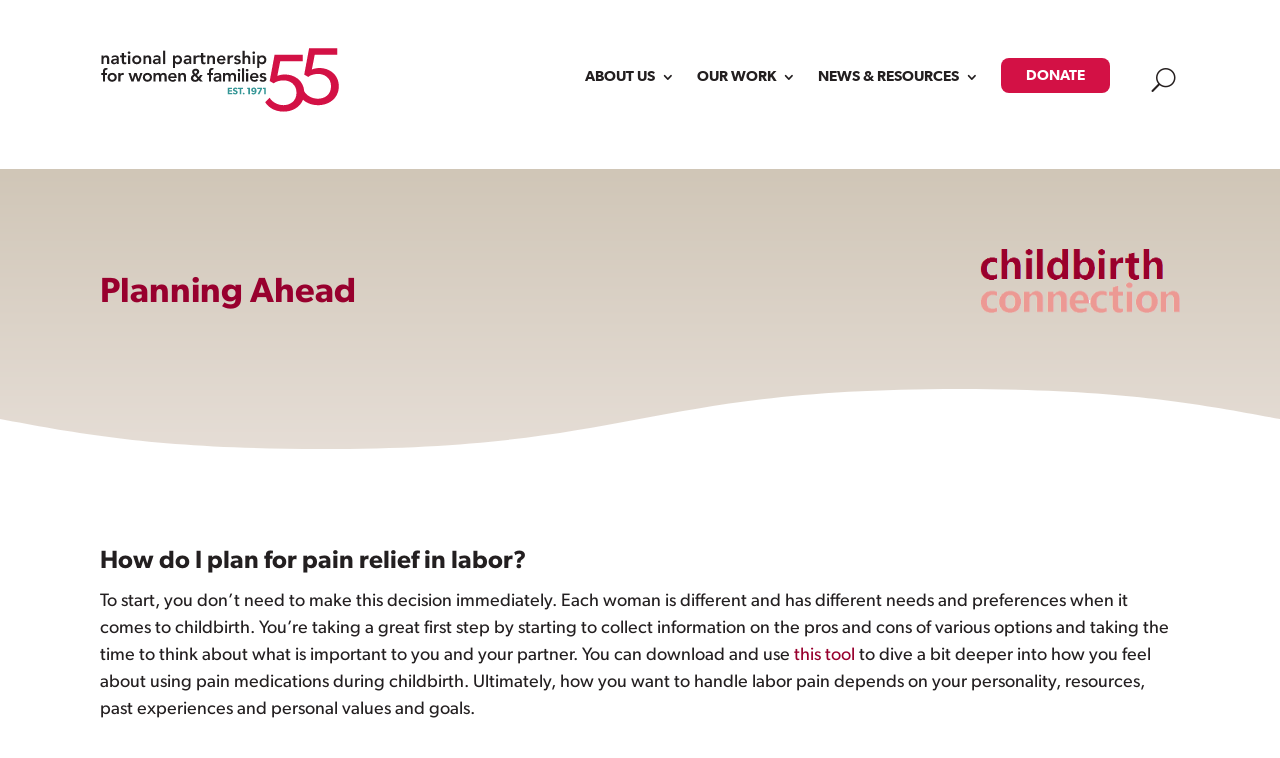

--- FILE ---
content_type: text/html; charset=UTF-8
request_url: https://nationalpartnership.org/childbirthconnection/giving-birth/labor-pain/planning-ahead/
body_size: 62475
content:
<!DOCTYPE html>
<html lang="en-US">
<head>
	<meta charset="UTF-8" />
<meta http-equiv="X-UA-Compatible" content="IE=edge">
	<link rel="pingback" href="https://nationalpartnership.org/xmlrpc.php" />

	<script type="text/javascript">
		document.documentElement.className = 'js';
	</script>
	
	<meta name='robots' content='index, follow, max-image-preview:large, max-snippet:-1, max-video-preview:-1' />

	<!-- This site is optimized with the Yoast SEO plugin v26.5 - https://yoast.com/wordpress/plugins/seo/ -->
	<title>Planning Ahead | National Partnership for Women &amp; Families</title>
	<link rel="canonical" href="https://nationalpartnership.org/childbirthconnection/giving-birth/labor-pain/planning-ahead/" />
	<meta property="og:locale" content="en_US" />
	<meta property="og:type" content="article" />
	<meta property="og:title" content="Planning Ahead | National Partnership for Women &amp; Families" />
	<meta property="og:description" content="How do I plan for pain relief in labor? To start, you don&rsquo;t need to make this decision immediately. Each woman is different and has different needs and preferences when it comes to childbirth. You&rsquo;re taking a great first step by starting to collect information on the pros and cons of various options and taking [&hellip;]" />
	<meta property="og:url" content="https://nationalpartnership.org/childbirthconnection/giving-birth/labor-pain/planning-ahead/" />
	<meta property="og:site_name" content="National Partnership for Women &amp; Families" />
	<meta property="article:publisher" content="https://www.facebook.com/nationalpartnership" />
	<meta property="article:modified_time" content="2024-01-17T21:06:58+00:00" />
	<meta property="og:image" content="https://nationalpartnership.org/wp-content/uploads/2023/01/NPWF-Logo-1000x1000px.png" />
	<meta property="og:image:width" content="1000" />
	<meta property="og:image:height" content="1000" />
	<meta property="og:image:type" content="image/png" />
	<meta name="twitter:card" content="summary_large_image" />
	<meta name="twitter:site" content="@NPWF" />
	<meta name="twitter:label1" content="Est. reading time" />
	<meta name="twitter:data1" content="9 minutes" />
	<script type="application/ld+json" class="yoast-schema-graph">{"@context":"https://schema.org","@graph":[{"@type":"WebPage","@id":"https://nationalpartnership.org/childbirthconnection/giving-birth/labor-pain/planning-ahead/","url":"https://nationalpartnership.org/childbirthconnection/giving-birth/labor-pain/planning-ahead/","name":"Planning Ahead | National Partnership for Women &amp; Families","isPartOf":{"@id":"https://nationalpartnership.org/#website"},"datePublished":"2016-05-19T07:50:00+00:00","dateModified":"2024-01-17T21:06:58+00:00","breadcrumb":{"@id":"https://nationalpartnership.org/childbirthconnection/giving-birth/labor-pain/planning-ahead/#breadcrumb"},"inLanguage":"en-US","potentialAction":[{"@type":"ReadAction","target":["https://nationalpartnership.org/childbirthconnection/giving-birth/labor-pain/planning-ahead/"]}]},{"@type":"BreadcrumbList","@id":"https://nationalpartnership.org/childbirthconnection/giving-birth/labor-pain/planning-ahead/#breadcrumb","itemListElement":[{"@type":"ListItem","position":1,"name":"Home","item":"https://nationalpartnership.org/"},{"@type":"ListItem","position":2,"name":"CBC posts","item":"https://nationalpartnership.org/childbirthconnection/"},{"@type":"ListItem","position":3,"name":"Giving Birth","item":"https://nationalpartnership.org/childbirthconnection/giving-birth/"},{"@type":"ListItem","position":4,"name":"Labor Pain","item":"https://nationalpartnership.org/childbirthconnection/giving-birth/labor-pain/"},{"@type":"ListItem","position":5,"name":"Planning Ahead"}]},{"@type":"WebSite","@id":"https://nationalpartnership.org/#website","url":"https://nationalpartnership.org/","name":"National Partnership for Women &amp; Families","description":"At the National Partnership, we’re all about making life better for women and families.","publisher":{"@id":"https://nationalpartnership.org/#organization"},"alternateName":"National Partnership","potentialAction":[{"@type":"SearchAction","target":{"@type":"EntryPoint","urlTemplate":"https://nationalpartnership.org/?s={search_term_string}"},"query-input":{"@type":"PropertyValueSpecification","valueRequired":true,"valueName":"search_term_string"}}],"inLanguage":"en-US"},{"@type":"Organization","@id":"https://nationalpartnership.org/#organization","name":"National Partnership for Women & Families","alternateName":"NPWF","url":"https://nationalpartnership.org/","logo":{"@type":"ImageObject","inLanguage":"en-US","@id":"https://nationalpartnership.org/#/schema/logo/image/","url":"https://nationalpartnership.org/wp-content/uploads/2023/01/NPWF-Logo-1000x1000px.png","contentUrl":"https://nationalpartnership.org/wp-content/uploads/2023/01/NPWF-Logo-1000x1000px.png","width":1000,"height":1000,"caption":"National Partnership for Women & Families"},"image":{"@id":"https://nationalpartnership.org/#/schema/logo/image/"},"sameAs":["https://www.facebook.com/nationalpartnership","https://x.com/NPWF"]}]}</script>
	<!-- / Yoast SEO plugin. -->


<link rel='dns-prefetch' href='//fonts.googleapis.com' />
<link rel='dns-prefetch' href='//use.typekit.net' />
<link rel='dns-prefetch' href='//cdn.jsdelivr.net' />
<link rel="alternate" type="application/rss+xml" title="National Partnership for Women &amp; Families &raquo; Feed" href="https://nationalpartnership.org/feed/" />
<link rel="alternate" type="application/rss+xml" title="National Partnership for Women &amp; Families &raquo; Comments Feed" href="https://nationalpartnership.org/comments/feed/" />
<link rel="alternate" title="oEmbed (JSON)" type="application/json+oembed" href="https://nationalpartnership.org/wp-json/oembed/1.0/embed?url=https%3A%2F%2Fnationalpartnership.org%2Fchildbirthconnection%2Fgiving-birth%2Flabor-pain%2Fplanning-ahead%2F" />
<link rel="alternate" title="oEmbed (XML)" type="text/xml+oembed" href="https://nationalpartnership.org/wp-json/oembed/1.0/embed?url=https%3A%2F%2Fnationalpartnership.org%2Fchildbirthconnection%2Fgiving-birth%2Flabor-pain%2Fplanning-ahead%2F&#038;format=xml" />
<meta content="Divi Child v.1.2.0" name="generator"/><style id='wp-emoji-styles-inline-css' type='text/css'>

	img.wp-smiley, img.emoji {
		display: inline !important;
		border: none !important;
		box-shadow: none !important;
		height: 1em !important;
		width: 1em !important;
		margin: 0 0.07em !important;
		vertical-align: -0.1em !important;
		background: none !important;
		padding: 0 !important;
	}
/*# sourceURL=wp-emoji-styles-inline-css */
</style>
<style id='wp-block-library-inline-css' type='text/css'>
:root{--wp-block-synced-color:#7a00df;--wp-block-synced-color--rgb:122,0,223;--wp-bound-block-color:var(--wp-block-synced-color);--wp-editor-canvas-background:#ddd;--wp-admin-theme-color:#007cba;--wp-admin-theme-color--rgb:0,124,186;--wp-admin-theme-color-darker-10:#006ba1;--wp-admin-theme-color-darker-10--rgb:0,107,160.5;--wp-admin-theme-color-darker-20:#005a87;--wp-admin-theme-color-darker-20--rgb:0,90,135;--wp-admin-border-width-focus:2px}@media (min-resolution:192dpi){:root{--wp-admin-border-width-focus:1.5px}}.wp-element-button{cursor:pointer}:root .has-very-light-gray-background-color{background-color:#eee}:root .has-very-dark-gray-background-color{background-color:#313131}:root .has-very-light-gray-color{color:#eee}:root .has-very-dark-gray-color{color:#313131}:root .has-vivid-green-cyan-to-vivid-cyan-blue-gradient-background{background:linear-gradient(135deg,#00d084,#0693e3)}:root .has-purple-crush-gradient-background{background:linear-gradient(135deg,#34e2e4,#4721fb 50%,#ab1dfe)}:root .has-hazy-dawn-gradient-background{background:linear-gradient(135deg,#faaca8,#dad0ec)}:root .has-subdued-olive-gradient-background{background:linear-gradient(135deg,#fafae1,#67a671)}:root .has-atomic-cream-gradient-background{background:linear-gradient(135deg,#fdd79a,#004a59)}:root .has-nightshade-gradient-background{background:linear-gradient(135deg,#330968,#31cdcf)}:root .has-midnight-gradient-background{background:linear-gradient(135deg,#020381,#2874fc)}:root{--wp--preset--font-size--normal:16px;--wp--preset--font-size--huge:42px}.has-regular-font-size{font-size:1em}.has-larger-font-size{font-size:2.625em}.has-normal-font-size{font-size:var(--wp--preset--font-size--normal)}.has-huge-font-size{font-size:var(--wp--preset--font-size--huge)}.has-text-align-center{text-align:center}.has-text-align-left{text-align:left}.has-text-align-right{text-align:right}.has-fit-text{white-space:nowrap!important}#end-resizable-editor-section{display:none}.aligncenter{clear:both}.items-justified-left{justify-content:flex-start}.items-justified-center{justify-content:center}.items-justified-right{justify-content:flex-end}.items-justified-space-between{justify-content:space-between}.screen-reader-text{border:0;clip-path:inset(50%);height:1px;margin:-1px;overflow:hidden;padding:0;position:absolute;width:1px;word-wrap:normal!important}.screen-reader-text:focus{background-color:#ddd;clip-path:none;color:#444;display:block;font-size:1em;height:auto;left:5px;line-height:normal;padding:15px 23px 14px;text-decoration:none;top:5px;width:auto;z-index:100000}html :where(.has-border-color){border-style:solid}html :where([style*=border-top-color]){border-top-style:solid}html :where([style*=border-right-color]){border-right-style:solid}html :where([style*=border-bottom-color]){border-bottom-style:solid}html :where([style*=border-left-color]){border-left-style:solid}html :where([style*=border-width]){border-style:solid}html :where([style*=border-top-width]){border-top-style:solid}html :where([style*=border-right-width]){border-right-style:solid}html :where([style*=border-bottom-width]){border-bottom-style:solid}html :where([style*=border-left-width]){border-left-style:solid}html :where(img[class*=wp-image-]){height:auto;max-width:100%}:where(figure){margin:0 0 1em}html :where(.is-position-sticky){--wp-admin--admin-bar--position-offset:var(--wp-admin--admin-bar--height,0px)}@media screen and (max-width:600px){html :where(.is-position-sticky){--wp-admin--admin-bar--position-offset:0px}}

/*# sourceURL=wp-block-library-inline-css */
</style><style id='global-styles-inline-css' type='text/css'>
:root{--wp--preset--aspect-ratio--square: 1;--wp--preset--aspect-ratio--4-3: 4/3;--wp--preset--aspect-ratio--3-4: 3/4;--wp--preset--aspect-ratio--3-2: 3/2;--wp--preset--aspect-ratio--2-3: 2/3;--wp--preset--aspect-ratio--16-9: 16/9;--wp--preset--aspect-ratio--9-16: 9/16;--wp--preset--color--black: #000000;--wp--preset--color--cyan-bluish-gray: #abb8c3;--wp--preset--color--white: #ffffff;--wp--preset--color--pale-pink: #f78da7;--wp--preset--color--vivid-red: #cf2e2e;--wp--preset--color--luminous-vivid-orange: #ff6900;--wp--preset--color--luminous-vivid-amber: #fcb900;--wp--preset--color--light-green-cyan: #7bdcb5;--wp--preset--color--vivid-green-cyan: #00d084;--wp--preset--color--pale-cyan-blue: #8ed1fc;--wp--preset--color--vivid-cyan-blue: #0693e3;--wp--preset--color--vivid-purple: #9b51e0;--wp--preset--gradient--vivid-cyan-blue-to-vivid-purple: linear-gradient(135deg,rgb(6,147,227) 0%,rgb(155,81,224) 100%);--wp--preset--gradient--light-green-cyan-to-vivid-green-cyan: linear-gradient(135deg,rgb(122,220,180) 0%,rgb(0,208,130) 100%);--wp--preset--gradient--luminous-vivid-amber-to-luminous-vivid-orange: linear-gradient(135deg,rgb(252,185,0) 0%,rgb(255,105,0) 100%);--wp--preset--gradient--luminous-vivid-orange-to-vivid-red: linear-gradient(135deg,rgb(255,105,0) 0%,rgb(207,46,46) 100%);--wp--preset--gradient--very-light-gray-to-cyan-bluish-gray: linear-gradient(135deg,rgb(238,238,238) 0%,rgb(169,184,195) 100%);--wp--preset--gradient--cool-to-warm-spectrum: linear-gradient(135deg,rgb(74,234,220) 0%,rgb(151,120,209) 20%,rgb(207,42,186) 40%,rgb(238,44,130) 60%,rgb(251,105,98) 80%,rgb(254,248,76) 100%);--wp--preset--gradient--blush-light-purple: linear-gradient(135deg,rgb(255,206,236) 0%,rgb(152,150,240) 100%);--wp--preset--gradient--blush-bordeaux: linear-gradient(135deg,rgb(254,205,165) 0%,rgb(254,45,45) 50%,rgb(107,0,62) 100%);--wp--preset--gradient--luminous-dusk: linear-gradient(135deg,rgb(255,203,112) 0%,rgb(199,81,192) 50%,rgb(65,88,208) 100%);--wp--preset--gradient--pale-ocean: linear-gradient(135deg,rgb(255,245,203) 0%,rgb(182,227,212) 50%,rgb(51,167,181) 100%);--wp--preset--gradient--electric-grass: linear-gradient(135deg,rgb(202,248,128) 0%,rgb(113,206,126) 100%);--wp--preset--gradient--midnight: linear-gradient(135deg,rgb(2,3,129) 0%,rgb(40,116,252) 100%);--wp--preset--font-size--small: 13px;--wp--preset--font-size--medium: 20px;--wp--preset--font-size--large: 36px;--wp--preset--font-size--x-large: 42px;--wp--preset--spacing--20: 0.44rem;--wp--preset--spacing--30: 0.67rem;--wp--preset--spacing--40: 1rem;--wp--preset--spacing--50: 1.5rem;--wp--preset--spacing--60: 2.25rem;--wp--preset--spacing--70: 3.38rem;--wp--preset--spacing--80: 5.06rem;--wp--preset--shadow--natural: 6px 6px 9px rgba(0, 0, 0, 0.2);--wp--preset--shadow--deep: 12px 12px 50px rgba(0, 0, 0, 0.4);--wp--preset--shadow--sharp: 6px 6px 0px rgba(0, 0, 0, 0.2);--wp--preset--shadow--outlined: 6px 6px 0px -3px rgb(255, 255, 255), 6px 6px rgb(0, 0, 0);--wp--preset--shadow--crisp: 6px 6px 0px rgb(0, 0, 0);}:root { --wp--style--global--content-size: 823px;--wp--style--global--wide-size: 1080px; }:where(body) { margin: 0; }.wp-site-blocks > .alignleft { float: left; margin-right: 2em; }.wp-site-blocks > .alignright { float: right; margin-left: 2em; }.wp-site-blocks > .aligncenter { justify-content: center; margin-left: auto; margin-right: auto; }:where(.is-layout-flex){gap: 0.5em;}:where(.is-layout-grid){gap: 0.5em;}.is-layout-flow > .alignleft{float: left;margin-inline-start: 0;margin-inline-end: 2em;}.is-layout-flow > .alignright{float: right;margin-inline-start: 2em;margin-inline-end: 0;}.is-layout-flow > .aligncenter{margin-left: auto !important;margin-right: auto !important;}.is-layout-constrained > .alignleft{float: left;margin-inline-start: 0;margin-inline-end: 2em;}.is-layout-constrained > .alignright{float: right;margin-inline-start: 2em;margin-inline-end: 0;}.is-layout-constrained > .aligncenter{margin-left: auto !important;margin-right: auto !important;}.is-layout-constrained > :where(:not(.alignleft):not(.alignright):not(.alignfull)){max-width: var(--wp--style--global--content-size);margin-left: auto !important;margin-right: auto !important;}.is-layout-constrained > .alignwide{max-width: var(--wp--style--global--wide-size);}body .is-layout-flex{display: flex;}.is-layout-flex{flex-wrap: wrap;align-items: center;}.is-layout-flex > :is(*, div){margin: 0;}body .is-layout-grid{display: grid;}.is-layout-grid > :is(*, div){margin: 0;}body{padding-top: 0px;padding-right: 0px;padding-bottom: 0px;padding-left: 0px;}:root :where(.wp-element-button, .wp-block-button__link){background-color: #32373c;border-width: 0;color: #fff;font-family: inherit;font-size: inherit;font-style: inherit;font-weight: inherit;letter-spacing: inherit;line-height: inherit;padding-top: calc(0.667em + 2px);padding-right: calc(1.333em + 2px);padding-bottom: calc(0.667em + 2px);padding-left: calc(1.333em + 2px);text-decoration: none;text-transform: inherit;}.has-black-color{color: var(--wp--preset--color--black) !important;}.has-cyan-bluish-gray-color{color: var(--wp--preset--color--cyan-bluish-gray) !important;}.has-white-color{color: var(--wp--preset--color--white) !important;}.has-pale-pink-color{color: var(--wp--preset--color--pale-pink) !important;}.has-vivid-red-color{color: var(--wp--preset--color--vivid-red) !important;}.has-luminous-vivid-orange-color{color: var(--wp--preset--color--luminous-vivid-orange) !important;}.has-luminous-vivid-amber-color{color: var(--wp--preset--color--luminous-vivid-amber) !important;}.has-light-green-cyan-color{color: var(--wp--preset--color--light-green-cyan) !important;}.has-vivid-green-cyan-color{color: var(--wp--preset--color--vivid-green-cyan) !important;}.has-pale-cyan-blue-color{color: var(--wp--preset--color--pale-cyan-blue) !important;}.has-vivid-cyan-blue-color{color: var(--wp--preset--color--vivid-cyan-blue) !important;}.has-vivid-purple-color{color: var(--wp--preset--color--vivid-purple) !important;}.has-black-background-color{background-color: var(--wp--preset--color--black) !important;}.has-cyan-bluish-gray-background-color{background-color: var(--wp--preset--color--cyan-bluish-gray) !important;}.has-white-background-color{background-color: var(--wp--preset--color--white) !important;}.has-pale-pink-background-color{background-color: var(--wp--preset--color--pale-pink) !important;}.has-vivid-red-background-color{background-color: var(--wp--preset--color--vivid-red) !important;}.has-luminous-vivid-orange-background-color{background-color: var(--wp--preset--color--luminous-vivid-orange) !important;}.has-luminous-vivid-amber-background-color{background-color: var(--wp--preset--color--luminous-vivid-amber) !important;}.has-light-green-cyan-background-color{background-color: var(--wp--preset--color--light-green-cyan) !important;}.has-vivid-green-cyan-background-color{background-color: var(--wp--preset--color--vivid-green-cyan) !important;}.has-pale-cyan-blue-background-color{background-color: var(--wp--preset--color--pale-cyan-blue) !important;}.has-vivid-cyan-blue-background-color{background-color: var(--wp--preset--color--vivid-cyan-blue) !important;}.has-vivid-purple-background-color{background-color: var(--wp--preset--color--vivid-purple) !important;}.has-black-border-color{border-color: var(--wp--preset--color--black) !important;}.has-cyan-bluish-gray-border-color{border-color: var(--wp--preset--color--cyan-bluish-gray) !important;}.has-white-border-color{border-color: var(--wp--preset--color--white) !important;}.has-pale-pink-border-color{border-color: var(--wp--preset--color--pale-pink) !important;}.has-vivid-red-border-color{border-color: var(--wp--preset--color--vivid-red) !important;}.has-luminous-vivid-orange-border-color{border-color: var(--wp--preset--color--luminous-vivid-orange) !important;}.has-luminous-vivid-amber-border-color{border-color: var(--wp--preset--color--luminous-vivid-amber) !important;}.has-light-green-cyan-border-color{border-color: var(--wp--preset--color--light-green-cyan) !important;}.has-vivid-green-cyan-border-color{border-color: var(--wp--preset--color--vivid-green-cyan) !important;}.has-pale-cyan-blue-border-color{border-color: var(--wp--preset--color--pale-cyan-blue) !important;}.has-vivid-cyan-blue-border-color{border-color: var(--wp--preset--color--vivid-cyan-blue) !important;}.has-vivid-purple-border-color{border-color: var(--wp--preset--color--vivid-purple) !important;}.has-vivid-cyan-blue-to-vivid-purple-gradient-background{background: var(--wp--preset--gradient--vivid-cyan-blue-to-vivid-purple) !important;}.has-light-green-cyan-to-vivid-green-cyan-gradient-background{background: var(--wp--preset--gradient--light-green-cyan-to-vivid-green-cyan) !important;}.has-luminous-vivid-amber-to-luminous-vivid-orange-gradient-background{background: var(--wp--preset--gradient--luminous-vivid-amber-to-luminous-vivid-orange) !important;}.has-luminous-vivid-orange-to-vivid-red-gradient-background{background: var(--wp--preset--gradient--luminous-vivid-orange-to-vivid-red) !important;}.has-very-light-gray-to-cyan-bluish-gray-gradient-background{background: var(--wp--preset--gradient--very-light-gray-to-cyan-bluish-gray) !important;}.has-cool-to-warm-spectrum-gradient-background{background: var(--wp--preset--gradient--cool-to-warm-spectrum) !important;}.has-blush-light-purple-gradient-background{background: var(--wp--preset--gradient--blush-light-purple) !important;}.has-blush-bordeaux-gradient-background{background: var(--wp--preset--gradient--blush-bordeaux) !important;}.has-luminous-dusk-gradient-background{background: var(--wp--preset--gradient--luminous-dusk) !important;}.has-pale-ocean-gradient-background{background: var(--wp--preset--gradient--pale-ocean) !important;}.has-electric-grass-gradient-background{background: var(--wp--preset--gradient--electric-grass) !important;}.has-midnight-gradient-background{background: var(--wp--preset--gradient--midnight) !important;}.has-small-font-size{font-size: var(--wp--preset--font-size--small) !important;}.has-medium-font-size{font-size: var(--wp--preset--font-size--medium) !important;}.has-large-font-size{font-size: var(--wp--preset--font-size--large) !important;}.has-x-large-font-size{font-size: var(--wp--preset--font-size--x-large) !important;}
/*# sourceURL=global-styles-inline-css */
</style>

<link rel='stylesheet' id='dipi-popup-maker-popup-effect-css' href='https://nationalpartnership.org/wp-content/plugins/divi-pixel/dist/public/css/popup_effect.min.css?ver=1.0.0' type='text/css' media='all' />
<link rel='stylesheet' id='dipi_font-css' href='https://nationalpartnership.org/wp-content/plugins/divi-pixel/dist/admin/css/dipi-font.min.css?ver=1.0.0' type='text/css' media='all' />
<link rel='stylesheet' id='dipi_general-css' href='https://nationalpartnership.org/wp-content/plugins/divi-pixel/dist/public/css/general.min.css?ver=2.46.1' type='text/css' media='all' />
<link rel='stylesheet' id='extp-google-fonts-css' href='//fonts.googleapis.com/css?family=Source+Sans+Pro&#038;ver=1.0.0' type='text/css' media='all' />
<link rel='stylesheet' id='et-divi-open-sans-css' href='https://fonts.googleapis.com/css?family=Open+Sans:300italic,400italic,600italic,700italic,800italic,400,300,600,700,800&#038;subset=latin,latin-ext&#038;display=swap' type='text/css' media='all' />
<link rel='stylesheet' id='Divi-Blog-Extras-styles-css' href='https://nationalpartnership.org/wp-content/plugins/Divi-Blog-Extras/styles/style.min.css?ver=2.7.0' type='text/css' media='all' />
<link rel='stylesheet' id='divi-customblog-module-styles-css' href='https://nationalpartnership.org/wp-content/plugins/divi-customblog-module/styles/style.min.css?ver=1.0.0' type='text/css' media='all' />
<link rel='stylesheet' id='divi-mega-menu-styles-css' href='https://nationalpartnership.org/wp-content/plugins/divi-mega-menu/styles/style.min.css?ver=3.6.1' type='text/css' media='all' />
<link rel='stylesheet' id='divi-pixel-styles-css' href='https://nationalpartnership.org/wp-content/plugins/divi-pixel/styles/style.min.css?ver=1.0.0' type='text/css' media='all' />
<link rel='stylesheet' id='dp-portfolio-posts-pro-styles-css' href='https://nationalpartnership.org/wp-content/plugins/dp-portfolio-posts-pro/styles/style.min.css?ver=4.2.1' type='text/css' media='all' />
<link rel='stylesheet' id='search-filter-flatpickr-css' href='https://nationalpartnership.org/wp-content/plugins/search-filter/assets/css/vendor/flatpickr.min.css?ver=3.1.6' type='text/css' media='all' />
<link rel='stylesheet' id='search-filter-css' href='https://nationalpartnership.org/wp-content/plugins/search-filter-pro/assets/css/frontend/frontend.css?ver=3.1.6' type='text/css' media='all' />
<link rel='stylesheet' id='search-filter-ugc-styles-css' href='https://nationalpartnership.org/wp-content/uploads/search-filter/style.css?ver=18' type='text/css' media='all' />
<link rel='stylesheet' id='npwf-font-css' href='https://use.typekit.net/qob5rlm.css?ver=6.9' type='text/css' media='all' />
<link rel='stylesheet' id='npwf-fontawesome-css' href='https://cdn.jsdelivr.net/npm/@fortawesome/fontawesome-free@6.2.1/css/fontawesome.min.css?ver=6.9' type='text/css' media='all' integrity='sha384-QYIZto+st3yW+o8+5OHfT6S482Zsvz2WfOzpFSXMF9zqeLcFV0/wlZpMtyFcZALm' crossorigin='anonymous' />
<style id='posts-table-pro-head-inline-css' type='text/css'>
table.posts-data-table { visibility: hidden; }
/*# sourceURL=posts-table-pro-head-inline-css */
</style>
<link rel='stylesheet' id='extp-font-awesome-css' href='https://nationalpartnership.org/wp-content/plugins/team-press/css/font-awesome/css/fontawesome-all.min.css?ver=6.9' type='text/css' media='all' />
<link rel='stylesheet' id='extp-lightbox-css' href='https://nationalpartnership.org/wp-content/plugins/team-press/css/glightbox.css?ver=6.9' type='text/css' media='all' />
<link rel='stylesheet' id='extp-teampress-css' href='https://nationalpartnership.org/wp-content/plugins/team-press/css/style.css?ver=6.9' type='text/css' media='all' />
<link rel='stylesheet' id='extp-teampress-imghover-css' href='https://nationalpartnership.org/wp-content/plugins/team-press/css/imghover-style.css?ver=6.9' type='text/css' media='all' />
<link rel='stylesheet' id='extp-teampress-list-css' href='https://nationalpartnership.org/wp-content/plugins/team-press/css/style-list.css?ver=6.9' type='text/css' media='all' />
<link rel='stylesheet' id='extp-teampress-tablecss-css' href='https://nationalpartnership.org/wp-content/plugins/team-press/css/style-table.css?ver=6.9' type='text/css' media='all' />
<link rel='stylesheet' id='extp-teampress-expand-css' href='https://nationalpartnership.org/wp-content/plugins/team-press/css/collapse.css?ver=6.9' type='text/css' media='all' />
<link rel='stylesheet' id='extp-teampress-modal-css' href='https://nationalpartnership.org/wp-content/plugins/team-press/css/modal.css?ver=6.9' type='text/css' media='all' />
<link rel='stylesheet' id='divi-style-parent-css' href='https://nationalpartnership.org/wp-content/themes/Divi/style-static.min.css?ver=4.27.4' type='text/css' media='all' />
<link rel='stylesheet' id='divi-mega-menu-custom-css-css' href='https://nationalpartnership.org/wp-content/plugins/divi-mega-menu/styles/divi-mega-menu-custom.min.css?ver=3.6.1' type='text/css' media='all' />
<style id='divi-mega-menu-custom-css-inline-css' type='text/css'>
#about_NPWF_mega_menu.de-mega-menu {width: 100vw !important;max-width: 100vw !important;left: 0 !important;right: 0 !important;}#about_NPWF_mega_menu.de-mega-menu {-webkit-animation-name: fadeBottom;-moz-animation-name: fadeBottom;-ms-animation-name: fadeBottom;-o-animation-name: fadeBottom;animation-name: fadeBottom;max-width: 1080px;margin-top: 0px;margin-left: 0px;}#about_NPWF_mega_menu.de-mega-menu .dmm-dropdown-ul li .sub-menu {width: 1080px;right: -1080px;}.rtl#about_NPWF_mega_menu.de-mega-menu .dmm-dropdown-ul li .sub-menu {right: auto !important;}.about_NPWF_mega_menu {position: relative !important;}.about_NPWF_mega_menu.megamenu-show:before {opacity: 1;display: block !important;}.about_NPWF_mega_menu:before {opacity: 0;background-color: #98002e;content: "";height: 8px;left: 0;position: absolute;bottom: 20px;margin-top: 20px;width: 100%;}@media all and (max-width: 980px) {.about_NPWF_mega_menu {margin-left: 0px;width: 100%;max-width: 100%;}}.et_pb_fullwidth_menu--with-logo .et_pb_menu__menu>nav>ul>li.about_NPWF_mega_menu>a, .et_pb_menu--with-logo .et_pb_menu__menu>nav>ul>li.about_NPWF_mega_menu>a,.about_NPWF_mega_menu a{padding-right: 20px;}@media all and (max-width: 980px) {#about_NPWF_mega_menu.de-mega-menu {margin-top: 0px;}.mm-overlay.active {opacity: 0 !important;}#about_NPWF_mega_menu.de-mega-menu {animation-duration: 0.7s;margin-left: 0px !important;}}
#work_NPWF_mega_menu.de-mega-menu {width: 100vw !important;max-width: 100vw !important;left: 0 !important;right: 0 !important;}#work_NPWF_mega_menu.de-mega-menu {-webkit-animation-name: fadeBottom;-moz-animation-name: fadeBottom;-ms-animation-name: fadeBottom;-o-animation-name: fadeBottom;animation-name: fadeBottom;max-width: 1080px;margin-top: 0px;margin-left: 0px;}#work_NPWF_mega_menu.de-mega-menu .dmm-dropdown-ul li .sub-menu {width: 1080px;right: -1080px;}.rtl#work_NPWF_mega_menu.de-mega-menu .dmm-dropdown-ul li .sub-menu {right: auto !important;}.work_NPWF_mega_menu {position: relative !important;}.work_NPWF_mega_menu.megamenu-show:before {opacity: 1;display: block !important;}.work_NPWF_mega_menu:before {opacity: 0;background-color: #98002e;content: "";height: 8px;left: 0;position: absolute;bottom: 20px;margin-top: 20px;width: 100%;}@media all and (max-width: 980px) {.work_NPWF_mega_menu {margin-left: 0px;width: 100%;max-width: 100%;}}.et_pb_fullwidth_menu--with-logo .et_pb_menu__menu>nav>ul>li.work_NPWF_mega_menu>a, .et_pb_menu--with-logo .et_pb_menu__menu>nav>ul>li.work_NPWF_mega_menu>a,.work_NPWF_mega_menu a{padding-right: 20px;}@media all and (max-width: 980px) {#work_NPWF_mega_menu.de-mega-menu {margin-top: 0px;}.mm-overlay.active {opacity: 0 !important;}#work_NPWF_mega_menu.de-mega-menu {animation-duration: 0.7s;margin-left: 0px !important;}}
#news_NPWF_mega_menu.de-mega-menu {width: 100vw !important;max-width: 100vw !important;left: 0 !important;right: 0 !important;}#news_NPWF_mega_menu.de-mega-menu {-webkit-animation-name: fadeBottom;-moz-animation-name: fadeBottom;-ms-animation-name: fadeBottom;-o-animation-name: fadeBottom;animation-name: fadeBottom;max-width: 1080px;margin-top: 0px;margin-left: 0px;}#news_NPWF_mega_menu.de-mega-menu .dmm-dropdown-ul li .sub-menu {width: 1080px;right: -1080px;}.rtl#news_NPWF_mega_menu.de-mega-menu .dmm-dropdown-ul li .sub-menu {right: auto !important;}.news_NPWF_mega_menu {position: relative !important;}.news_NPWF_mega_menu.megamenu-show:before {opacity: 1;display: block !important;}.news_NPWF_mega_menu:before {opacity: 0;background-color: #98002e;content: "";height: 8px;left: 0;position: absolute;bottom: 20px;margin-top: 20px;width: 100%;}@media all and (max-width: 980px) {.news_NPWF_mega_menu {margin-left: 0px;width: 100%;max-width: 100%;}}.et_pb_fullwidth_menu--with-logo .et_pb_menu__menu>nav>ul>li.news_NPWF_mega_menu>a, .et_pb_menu--with-logo .et_pb_menu__menu>nav>ul>li.news_NPWF_mega_menu>a,.news_NPWF_mega_menu a{padding-right: 20px;}@media all and (max-width: 980px) {#news_NPWF_mega_menu.de-mega-menu {margin-top: 0px;}.mm-overlay.active {opacity: 0 !important;}#news_NPWF_mega_menu.de-mega-menu {animation-duration: 0.7s;margin-left: 0px !important;}}
.remove-before:before {display: none !important;}.mm-overlay {opacity: 0;position: fixed;width: 100vw;height: 100vh;top: 0;background-color: rgba(0,0,0,0.65);z-index: -1;left: 0;}.de-mega-menu {width: 80%;max-width: 1080px;margin: 0 auto;z-index: 99999999999;display: none;top: 93px;-webkit-animation-timing-function: ease-in-out;-moz-animation-timing-function: ease-in-out;-ms-animation-timing-function: ease-in-out;-o-animation-timing-function: ease-in-out;animation-timing-function: ease-in-out;position: absolute;max-height: vh;overflow: auto;}.de-mega-menu.fixed {top: 53px;}@media all and (max-width: 980px) {.de-mega-menu .et_pb_column .dmm-dropdown-ul .menu-item-has-children>a:after {display: block !important;}#page-container #et-main-area .de-mega-menu .dmm-dropdown-ul li .sub-menu,#page-container #et-main-area .de-mega-menu .dmm-dropdown-ul li .sub-menu .menu-item-has-children {width: 100% !important;max-width: 100% !important;left: 0 !important;right: auto !important;top: 54px;}#page-container #et-main-area .de-mega-menu .dmm-dropdown-ul li .sub-menu .menu-item-has-children {top: 0 !important}.dmm-dropdown-ul li.active>.sub-menu {opacity: 1 !important;visibility: visible !important;display: block !important;}.de-mega-menu {margin-top:0px; padding-top:0px;}.de-mega-menu .et_pb_section, .de-mega-menu .et_pb_row {width: 100%; max-width: 100%;}#main-header {position: fixed !important;}.de-mega-menu {position: fixed !important;max-height: 70vh;overflow: hidden;overflow-y: auto;}}@media all and (min-width: 981px) {#top-menu .dmm-dropdown-ul li:hover>.sub-menu,.dmm-dropdown-ul li:hover>.sub-menu {opacity: 1 !important;visibility: visible !important;display: block !important;}.dmm-dropdown-ul li:hover>.sub-menu li.dmm-overlay:hover>.sub-menu {opacity: 0;visibility: hidden}}@media all and (max-width: 980px) {.de-mega-menu-container {display: none !important;}}@media all and (min-width: 981px) {header .menu-item.mega-menu .sub-menu {display: none;}} 
/*# sourceURL=divi-mega-menu-custom-css-inline-css */
</style>
<link rel='stylesheet' id='divi-style-css' href='https://nationalpartnership.org/wp-content/themes/divi-child/style.css?ver=1.2.0' type='text/css' media='all' />
<link rel='stylesheet' id='npwf-style-css' href='https://nationalpartnership.org/wp-content/themes/divi-child/style.css?ver=1.2.0' type='text/css' media='all' />
<script type="text/javascript">
		if ( ! Object.hasOwn( window, 'searchAndFilter' ) ) {
			window.searchAndFilter = {};
		}
		</script><script type="text/javascript" src="https://nationalpartnership.org/wp-includes/js/jquery/jquery.min.js?ver=3.7.1" id="jquery-core-js"></script>
<script type="text/javascript" src="https://nationalpartnership.org/wp-includes/js/jquery/jquery-migrate.min.js?ver=3.4.1" id="jquery-migrate-js"></script>
<script type="text/javascript" src="https://nationalpartnership.org/wp-content/plugins/divi-pixel/dist/public/js/public.min.js?ver=2.46.1" id="dipi_public_js-js"></script>
<script type="text/javascript" src="https://nationalpartnership.org/wp-content/plugins/search-filter/assets/js/vendor/flatpickr.min.js?ver=3.1.6" id="search-filter-flatpickr-js"></script>
<script type="text/javascript" id="search-filter-js-before">
/* <![CDATA[ */
window.searchAndFilter.frontend = {"fields":{},"queries":{},"library":{"fields":{},"components":{}},"restNonce":"2f4a2ae23f","homeUrl":"https:\/\/nationalpartnership.org","isPro":true,"suggestionsNonce":"03fe7a910b"};
//# sourceURL=search-filter-js-before
/* ]]> */
</script>
<script type="text/javascript" src="https://nationalpartnership.org/wp-content/plugins/search-filter-pro/assets/js/frontend/frontend.js?ver=3.1.6" id="search-filter-js"></script>
<script type="text/javascript" src="https://nationalpartnership.org/wp-content/themes/divi-child/js/custom.js?ver=1.2.0" id="npwf-custom-js"></script>
<script type="text/javascript" src="https://nationalpartnership.org/wp-content/plugins/team-press/js/teampress.min.js?ver=1.4.7" id="extp-teampress-js"></script>
<link rel="https://api.w.org/" href="https://nationalpartnership.org/wp-json/" /><link rel="alternate" title="JSON" type="application/json" href="https://nationalpartnership.org/wp-json/wp/v2/childbirthconnection/91858" /><link rel="EditURI" type="application/rsd+xml" title="RSD" href="https://nationalpartnership.org/xmlrpc.php?rsd" />
<link rel='shortlink' href='https://nationalpartnership.org/?p=91858' />
<style>
/*#main-header .logo_container img,
header.et-l--header .et_pb_menu__logo > img {
    display: none;
}*/
</style>
<script type="text/javascript" id="dipi-logo-js">
jQuery(document).ready(function($) {

    var currentLogoMode = '';


    let $mainHeader = $('header#main-header');
    let $tbHeader = $('header.et-l--header');
        function dipi_update_logo($logo, $is_tb_logo) {
        // Clone $logo so we can replace it rather than just change src attr (because this causes a bug in Safari browser) 
        let $mainLogo = $logo.clone();
        let $tbLogoContainer = $logo.closest(".et_pb_menu__logo")
        let $tbLogoContainer_a = $logo.closest(".et_pb_menu__logo a")
        let $tbLogoWrapper = $tbLogoContainer_a.length ? $tbLogoContainer_a : $tbLogoContainer
        if($mainLogo.length) {
            $mainLogo.attr("data-logo-type", "main");
            $mainLogo.attr("data-actual-width", $mainLogo[0].naturalWidth);
            $mainLogo.attr("data-actual-height", $mainLogo[0].naturalHeight);
        }
        // Clone $logo to use in fixed header. If fixed header logo is not enabled, we simple use the original logo
                    let $fixedLogo = $logo.clone();
                if($fixedLogo.length) {
            $fixedLogo.attr("data-actual-width", $fixedLogo[0].naturalWidth);
            $fixedLogo.attr("data-actual-height", $fixedLogo[0].naturalHeight);
        }
        
        // Clone $logo to use in mobile. If mobile logo is not enabled, we simple use the original logo
        let $use_mobile_logo = false;
                let $mobileLogo = $logo.clone();
                
        if($use_mobile_logo && ($(window).width() <= 980)){
            setTimeout( function(){
                $mobileLogo.show();
            }, 500)
        } else {
            setTimeout( function(){
                $fixedLogo.show();
                $mainLogo.show();
            }, 500)
        }

        $fixedLogo.removeAttr("srcset")
        $mobileLogo.removeAttr("srcset")
        function callback(mutationList, observer) {
            mutationList.forEach(function(mutation){
                if('attributes' != mutation.type || 'class' !== mutation.attributeName){
                    return;
                }
                if($is_tb_logo) {
                    dipi_tb_header_change();
                } else {
                    dipi_default_logo_change();
                }
            });
        }

        var targetNode = document.querySelector("#main-header,header.et-l--header > .et_builder_inner_content");
        var observerOptions = {
            childList: false,
            attributes: true,
            subtree: false
        }

        if(targetNode){
            var observer = new MutationObserver(callback);
            observer.observe(targetNode, observerOptions);
        }

        
        if($is_tb_logo) {
            // Observe resize events to switch between mobile/fixed logos
            $(window).resize(dipi_tb_header_change);
            // finally call the callback manually once to get started
            dipi_tb_header_change(true);
        } else {
            // Observe resize events to switch between mobile/fixed logos
            $(window).resize(dipi_default_logo_change);
            // finally call the callback manually once to get started
            dipi_default_logo_change(true);
        }

        
        function dipi_tb_header_change(first_loading = false) {
            if($mainLogo.length)
                $mainLogo.attr("data-actual-width", $mainLogo[0].naturalWidth);
            
            
            if($use_mobile_logo && $(window).width() <= 980 && currentLogoMode != 'mobile'){
                currentLogoMode = 'mobile';
                $tbLogoWrapper.find("img").remove();
                $tbLogoWrapper.append($mobileLogo);
            } else if ($(window).width() > 980) {
                if ($tbHeader.find('.has_et_pb_sticky').length !== 0  && currentLogoMode != 'desktop-fixed'){
                    currentLogoMode = 'desktop-fixed';
                    $tbLogoWrapper.find("img").remove();
                    $tbLogoWrapper.append($fixedLogo);
                                    } else if($tbHeader.find('.has_et_pb_sticky').length == 0 && currentLogoMode != 'desktop-normal' ){
                    currentLogoMode = 'desktop-normal';
                    $tbLogoWrapper.find("img").remove();
                    $tbLogoWrapper.append($mainLogo);
                                    }
            }
        }

        // Callback to fire when window is resized or scrolled
        function dipi_default_logo_change(first_loading = false) {
            if($mainLogo.length){
                $mainLogo.attr("data-actual-width", $mainLogo[0].naturalWidth);
            }

            if($use_mobile_logo && $(window).width() <= 980 && currentLogoMode != 'mobile'){
                currentLogoMode = 'mobile';
                let $a = $(".logo_container a");
                $a.find("#logo").remove();    
                $a.append($mobileLogo);
            } else if($(window).width() > 980) {                
                if ($mainHeader.hasClass('et-fixed-header') && currentLogoMode != 'desktop-fixed'){
                    currentLogoMode = 'desktop-fixed';
                    let $a = $(".logo_container a");
                    $a.find("#logo").remove();    
                    $a.append($fixedLogo);
                                    } else if(!$mainHeader.hasClass('et-fixed-header') && currentLogoMode != 'desktop-normal') {
                    currentLogoMode = 'desktop-normal';
                    let $a = $(".logo_container a");
                    $a.find("#logo").remove(); 
                    $a.append($mainLogo);
                                    }
            }
        }
    }

});
</script><style type="text/css" id="primary-menu-position">

@media screen and (min-width: 981px) {
    body.dipi-cta-button #et_top_search{
        margin: 15px 0 0 22px;
    }
    
    .et_header_style_split div#et-top-navigation,
    .et_header_style_left div#et-top-navigation{
        align-items: flex-start !important;
    }

    .et_header_style_left #et-top-navigation nav > ul > li > a,
    .et_header_style_split #et-top-navigation nav > ul > li > a {
        padding-bottom: 33px !important;
    }

            /* .et_header_style_left #et-top-navigation nav > ul > li > a,
        .et_header_style_split #et-top-navigation nav > ul > li > a,
        .et_header_style_centered #et-top-navigation nav > ul > li > a {
            line-height: 2.5em;
        } */
    
    .et_header_style_left div#et-top-navigation {
        display: flex;
        align-items: center;
        
        /* With social icons enabled, we remove the bottom padding below the li elements so we need to add it to the container */
        padding-top: 33px;
        padding-bottom: 0px;
    }
    
    .et_header_style_split div#et-top-navigation {
        align-items: center;

        /* With social icons enabled, we remove the bottom padding below the li elements so we need to add it to the container */
        padding-top: 33px !important;
        padding-bottom: 0px !important;
    }
    
    .et_header_style_fullscreen #et-top-navigation {  
        padding-bottom: 0px !important;   
    }

    /* Vertical Navigation Styles */
    .et_vertical_nav #main-header #top-menu>li>a {
        padding-bottom: 19px !important;
        line-height: inherit;
    }
    .et_vertical_nav #main-header #et-top-navigation {
        display: block;
    }
    .et_vertical_nav #top-header {
        position: initial;
    }
    .et_vertical_fixed.admin-bar #page-container #main-header {
        top:32px !important;
    }
    .et_vertical_nav.et_vertical_fixed.et_header_style_left #et-top-navigation {
        padding-top:33px !important;
    }
    .et_vertical_fixed.admin-bar #page-container #main-header {
        transform: translateY(0) !important;
    }
    .et_vertical_nav #page-container #main-header {
        top: 0 !important;
    }

    /* With do-not-shrink functionality enabeld, we also must apply padding to fixed menu */
            .et_header_style_left .et-fixed-header #et-top-navigation,
        .et_header_style_split .et-fixed-header #et-top-navigation {
            padding-top: 20px !important;
            padding-bottom: 0px !important;
        }

        .et_header_style_centered .et-fixed-header #et-top-navigation {
            padding-top: 20px;
            padding-bottom: 0px !important; 
        }

        .et_header_style_left .et-fixed-header #et-top-navigation nav > ul > li > a,
        .et_header_style_split .et-fixed-header #et-top-navigation nav > ul > li > a{
            padding-bottom: 20px !important;
        }
    
    .et-menu li:not(.mega-menu) ul,
    #top-menu li:not(.mega-menu) ul{width: 240px !important;}
    .et-menu li li a,
    #top-menu li li a{width:100% !important;}
    #top-menu li li,
    .et-menu li li{width: 100%;}
}
</style><meta name="viewport" content="width=device-width, initial-scale=1">
	<!-- Integration / Head Script field -->
<script>
    jQuery(function($) {
        $(document).ready(function() {
            $("body ul.et_mobile_menu li.menu-item-has-children, body ul.et_mobile_menu  li.page_item_has_children").append('<a href="#" class="mobile-toggle"></a>');
            $('ul.et_mobile_menu li.menu-item-has-children .mobile-toggle, ul.et_mobile_menu li.page_item_has_children .mobile-toggle').click(function(event) {
                event.preventDefault();
                $(this).parent('li').toggleClass('dt-open');
                $(this).parent('li').find('ul.children').first().toggleClass('visible');
                $(this).parent('li').find('ul.sub-menu').first().toggleClass('visible');
            });
            iconFINAL = 'P';
            $('body ul.et_mobile_menu li.menu-item-has-children, body ul.et_mobile_menu li.page_item_has_children').attr('data-icon', iconFINAL);
            $('.mobile-toggle').on('mouseover', function() {
                $(this).parent().addClass('is-hover');
            }).on('mouseout', function() {
                $(this).parent().removeClass('is-hover');
            })
        });
    }); 
</script>
<script>
    window.onload = function() {
let searchinput = document.getElementsByClassName('et_pb_menu__search-input')[0];
searchinput.placeholder = "Enter search term here";
}
</script>


<script>
$(document).ready(function(){
    var maxLength = 150;
    $("#news-cover-main .post-content-inner").each(function(){
        var myStr = $(this).text();
        if($.trim(myStr).length > maxLength){
            var newStr = myStr.substring(0, maxLength);
            var removedStr = myStr.substring(maxLength, $.trim(myStr).length);
            $(this).empty().html(newStr);
            
        }
    });
   
});
</script>

<script>
$(document).ready(function(){
    var maxLength = 150;
    $(".entry-title").each(function(){
        var myStr = $(this).text();
        if($.trim(myStr).length > maxLength){
            var newStr = myStr.substring(0, maxLength);
            var removedStr = myStr.substring(maxLength, $.trim(myStr).length);
            $(this).empty().html(newStr);
            
        }
    });
   
});
</script>

<script>
jQuery(document).ready(function($){
  let getAllEle = document.querySelectorAll(".et_pb_toggle_content")
getAllEle.forEach(element => {
  let result = jQuery(element).is(':empty');
  if( result == 1 ){
      jQuery(element).parents('.et_pb_toggle').hide();
  }
});
})
</script>


<!-- Meta Pixel Code -->
<script>
!function(f,b,e,v,n,t,s)
{if(f.fbq)return;n=f.fbq=function(){n.callMethod?
n.callMethod.apply(n,arguments):n.queue.push(arguments)};
if(!f._fbq)f._fbq=n;n.push=n;n.loaded=!0;n.version='2.0';
n.queue=[];t=b.createElement(e);t.async=!0;
t.src=v;s=b.getElementsByTagName(e)[0];
s.parentNode.insertBefore(t,s)}(window, document,'script',
'https://connect.facebook.net/en_US/fbevents.js');
fbq('init', '1503955786548416');
fbq('track', 'PageView');
</script>
<noscript><img height="1" width="1" style="display:none" src="https://www.facebook.com/tr?id=1503955786548416&amp;ev=PageView&amp;noscript=1"></noscript>
<!-- End Meta Pixel Code -->



<!-- Font Awesome: enqueued via functions.php -->
<!-- <link rel="stylesheet" href="https://cdn.jsdelivr.net/npm/@fortawesome/fontawesome-free@6.2.1/css/fontawesome.min.css" integrity="sha384-QYIZto+st3yW+o8+5OHfT6S482Zsvz2WfOzpFSXMF9zqeLcFV0/wlZpMtyFcZALm" crossorigin="anonymous"> -->

<!-- Google tag: moved to Integration body field -->
<!-- <script async src=https://www.googletagmanager.com/gtag/js?id=G-EN6WHZLXN5></script>
<script>
  window.dataLayer = window.dataLayer || [];
  function gtag(){dataLayer.push(arguments);}
  gtag('js', new Date());
 
  gtag('config', 'G-EN6WHZLXN5');
</script> -->

<!-- Typekit: enqueued in functions.php */ -->
<!-- <style> 
  @import url("https://use.typekit.net/gwj7jof.css"); 
</style> -->
<link rel="icon" href="https://nationalpartnership.org/wp-content/uploads/2023/01/cropped-NPWF-Logo-primary-Social-Share-1200x1200px-32x32.jpg" sizes="32x32" />
<link rel="icon" href="https://nationalpartnership.org/wp-content/uploads/2023/01/cropped-NPWF-Logo-primary-Social-Share-1200x1200px-192x192.jpg" sizes="192x192" />
<link rel="apple-touch-icon" href="https://nationalpartnership.org/wp-content/uploads/2023/01/cropped-NPWF-Logo-primary-Social-Share-1200x1200px-180x180.jpg" />
<meta name="msapplication-TileImage" content="https://nationalpartnership.org/wp-content/uploads/2023/01/cropped-NPWF-Logo-primary-Social-Share-1200x1200px-270x270.jpg" />
<style type="text/css">    .ex-tplist span.search-btsm .tp-search-submit,
    .extp-pagination .page-navi .page-numbers.current,
    .ex-loadmore .loadmore-exbt span:not(.load-text),
    .ex-social-account li a:hover,
    .ex-tplist.style-3 .tpstyle-3 .tpstyle-3-rib,
    .tpstyle-3 .ex-social-account li a,
    figure.tpstyle-7,
    .tpstyle-8 .tpstyle-8-position,
    .tpstyle-9 .ex-social-account,
    figure.tpstyle-17 p:after,
    figure.tpstyle-17 .ex-social-account,
    figure.tpstyle-19,
    .ex-table-1 th,
    .ex-table-1 th,
    figure.tpstyle-img-1 .ex-social-account li a:hover,
    figure.tpstyle-img-7 .ex-social-account li a:hover,
    figure.tpstyle-20-blue h3, figure.tpstyle-20-blue:before, figure.tpstyle-20-blue:after,
    figure.tpstyle-img-5 h5, figure.tpstyle-img-6 h5,
    figure.tpstyle-img-9 h3,
    .ex-tplist .extsc-hidden .ex-social-account li a:hover,
    .extp-mdbutton > div:hover,
    .exteam-lb .ex-social-account li a:hover,
    .extp-back-to-list a,
    .ex-loadmore .loadmore-exbt:hover{background:#98002e;}
    .etp-alphab ul li a.current,
    .ex-tplist .exp-expand .exp-expand-des h3 a,
    .tpstyle-11 h3 span,
    figure.tpstyle-19 h5,
    .ex-tplist .tpstyle-list-3 h5,
    .ex-tplist .tpstyle-img-10 h5, .ex-tplist .tpstyle-img-3 h5, .ex-tplist .tpstyle-img-2 h5,.ex-tplist .tpstyle-img-7 h3,
    figure.tpstyle-img-8 > i,
    .exteam-lb .gslide-description.description-right h3 a,
    .ex-tplist .extsc-hidden .exp-modal-info h3 a,
    .extp-member-single .member-info h3,
    .ex-loadmore .loadmore-exbt,
        .ex-tplist:not(.style-3):not(.style-7):not(.style-11):not(.style-17):not(.style-19):not(.style-20):not(.style-img-2):not(.style-img-3):not(.style-img-4):not(.style-img-5):not(.style-img-6):not(.style-img-7):not(.style-img-9):not(.style-img-10):not(.list-style-3) h3 a{ color:#98002e;}
    .etp-alphab ul li a.current,
    .ex-loadmore .loadmore-exbt,
    .tpstyle-4 .tpstyle-4-image,
    figure.tpstyle-17 p:after,
    figure.tpstyle-19 .tpstyle-19-image,
    .tpstyle-list-3,
    .ex-table-2,
    .tpstyle-img-4 h3 a,
    .ex-tplist .extsc-hidden .ex-social-account li a:hover,
    .extp-mdbutton > div:hover,
    .exteam-lb .ex-social-account li a:hover,
    .ex-tplist span.search-btsm .tp-search-submit, .extp-pagination .page-navi .page-numbers.current{ border-color:#98002e}
    figure.tpstyle-19 .tpstyle-19-image:before{  border-top-color:#98002e}
    .tpstyle-9 .tpstyle-9-position{background:rgba(152,0,46,.7)}
    .extp-loadicon, .extp-loadicon::before, .extp-loadicon::after{  border-left-color:#98002e}
    	.ex-tplist h3 a,
    .ex-tplist .extsc-hidden .exp-modal-info h3 a,
    .extp-member-single .member-info h3,
    .exteam-lb .gslide-description.description-right h3{
        font-family: "", sans-serif;
    }
		.ex-tplist:not(.style-3):not(.style-7):not(.style-11):not(.style-17):not(.style-19):not(.style-20):not(.style-img-2):not(.style-img-3):not(.style-img-4):not(.style-img-5):not(.style-img-6):not(.style-img-7):not(.style-img-9):not(.style-img-10):not(.list-style-3) h3 a,
    .exteam-lb .gslide-description.description-right h3 a,
    .extp-member-single .member-info h3,
    .ex-tplist h3 a,
    .ex-tplist .extsc-hidden .exp-modal-info h3 a,
    .ex-tplist .exp-expand .exp-expand-des h3 a{color: #98002e;}
    	.ex-tplist .exp-expand .exp-expand-meta h5,
    .ex-tplist .extsc-hidden .exp-modal-info h5,
    .exteam-lb .gslide-description.description-right h5,
    .extp-member-single .mb-meta,
    .ex-tplist h5{
        font-family: "", sans-serif;
    }
		.ex-tplist .exp-expand .exp-expand-meta h5,
    .ex-tplist .extsc-hidden .exp-modal-info h5,
    .exteam-lb .gslide-description.description-right h5,
    .extp-member-single .mb-meta,
    .ex-tplist h5{color: #231f20;}
    .extp-member-single .mb-meta {
	display:none!important;
}

.extp-member-single .mb-meta:last-of-type {
display:none!important;
}


.exp-lightbox-info h5.team-cat-info {
    display: none !important;
}
.exteam-lb .gslide-description.description-right h5 {
	font-family:'canada-type-gibson' !important;
	font-weight: 600;
}

.exteam-lb .gslide-description.description-right h5{
	border-right:none !important;
}
.exteam-lb .exp-lightbox-meta{
	border-bottom:1px solid #dcdcdc;
}

.exp-lightbox-info h5.team-pos-info span {
    display: none !important;
}
figcaption p{
	display:none;
}
.ex-social-account li a {
  background: unset !important;
  color: #98002e !important;
}
.extp-mb-content .et_pb_row.et_pb_row_9{
	width:100% !important;
	padding-top:0px !important;
}
.extp-mb-content .et_pb_section.et_pb_section_7.et_section_regular{
	padding-top:0px !important;
}
.exp-lightbox-info h3 a{
	font-family:'canada-type-gibson' !important;
}

.ex-tplist h5 {
	font-family:'canada-type-gibson' !important;
	font-weight: 600;
}
	
.extp-search-group select{
	float:right;
	margin-left:5px !important;
	margin-right:5px !important;
}

.fa-classic, .fa-regular, .fa-solid, .far, .fas {
    font-family: "Font Awesome 5 Free";
	color:#98002e !important;
}</style><style id="et-divi-customizer-global-cached-inline-styles">body,.et_pb_column_1_2 .et_quote_content blockquote cite,.et_pb_column_1_2 .et_link_content a.et_link_main_url,.et_pb_column_1_3 .et_quote_content blockquote cite,.et_pb_column_3_8 .et_quote_content blockquote cite,.et_pb_column_1_4 .et_quote_content blockquote cite,.et_pb_blog_grid .et_quote_content blockquote cite,.et_pb_column_1_3 .et_link_content a.et_link_main_url,.et_pb_column_3_8 .et_link_content a.et_link_main_url,.et_pb_column_1_4 .et_link_content a.et_link_main_url,.et_pb_blog_grid .et_link_content a.et_link_main_url,body .et_pb_bg_layout_light .et_pb_post p,body .et_pb_bg_layout_dark .et_pb_post p{font-size:18px}.et_pb_slide_content,.et_pb_best_value{font-size:20px}body{color:#231f20}h1,h2,h3,h4,h5,h6{color:#231f20}#et_search_icon:hover,.mobile_menu_bar:before,.mobile_menu_bar:after,.et_toggle_slide_menu:after,.et-social-icon a:hover,.et_pb_sum,.et_pb_pricing li a,.et_pb_pricing_table_button,.et_overlay:before,.entry-summary p.price ins,.et_pb_member_social_links a:hover,.et_pb_widget li a:hover,.et_pb_filterable_portfolio .et_pb_portfolio_filters li a.active,.et_pb_filterable_portfolio .et_pb_portofolio_pagination ul li a.active,.et_pb_gallery .et_pb_gallery_pagination ul li a.active,.wp-pagenavi span.current,.wp-pagenavi a:hover,.nav-single a,.tagged_as a,.posted_in a{color:#8c2734}.et_pb_contact_submit,.et_password_protected_form .et_submit_button,.et_pb_bg_layout_light .et_pb_newsletter_button,.comment-reply-link,.form-submit .et_pb_button,.et_pb_bg_layout_light .et_pb_promo_button,.et_pb_bg_layout_light .et_pb_more_button,.et_pb_contact p input[type="checkbox"]:checked+label i:before,.et_pb_bg_layout_light.et_pb_module.et_pb_button{color:#8c2734}.footer-widget h4{color:#8c2734}.et-search-form,.nav li ul,.et_mobile_menu,.footer-widget li:before,.et_pb_pricing li:before,blockquote{border-color:#8c2734}.et_pb_counter_amount,.et_pb_featured_table .et_pb_pricing_heading,.et_quote_content,.et_link_content,.et_audio_content,.et_pb_post_slider.et_pb_bg_layout_dark,.et_slide_in_menu_container,.et_pb_contact p input[type="radio"]:checked+label i:before{background-color:#8c2734}a{color:#98002e}.et_secondary_nav_enabled #page-container #top-header{background-color:#8c2734!important}#et-secondary-nav li ul{background-color:#8c2734}#main-footer .footer-widget h4,#main-footer .widget_block h1,#main-footer .widget_block h2,#main-footer .widget_block h3,#main-footer .widget_block h4,#main-footer .widget_block h5,#main-footer .widget_block h6{color:#8c2734}.footer-widget li:before{border-color:#8c2734}#footer-widgets .footer-widget li:before{top:12.3px}body .et_pb_button{border-radius:8px}body.et_pb_button_helper_class .et_pb_button,body.et_pb_button_helper_class .et_pb_module.et_pb_button{}body .et_pb_bg_layout_light.et_pb_button:hover,body .et_pb_bg_layout_light .et_pb_button:hover,body .et_pb_button:hover{background-color:rgba(231,224,216,0.47);border-radius:8px}@media only screen and (min-width:981px){.et_fixed_nav #page-container .et-fixed-header#top-header{background-color:#8c2734!important}.et_fixed_nav #page-container .et-fixed-header#top-header #et-secondary-nav li ul{background-color:#8c2734}}@media only screen and (min-width:1350px){.et_pb_row{padding:27px 0}.et_pb_section{padding:54px 0}.single.et_pb_pagebuilder_layout.et_full_width_page .et_post_meta_wrapper{padding-top:81px}.et_pb_fullwidth_section{padding:0}}h1,h1.et_pb_contact_main_title,.et_pb_title_container h1{font-size:35px}h2,.product .related h2,.et_pb_column_1_2 .et_quote_content blockquote p{font-size:30px}h3{font-size:25px}h4,.et_pb_circle_counter h3,.et_pb_number_counter h3,.et_pb_column_1_3 .et_pb_post h2,.et_pb_column_1_4 .et_pb_post h2,.et_pb_blog_grid h2,.et_pb_column_1_3 .et_quote_content blockquote p,.et_pb_column_3_8 .et_quote_content blockquote p,.et_pb_column_1_4 .et_quote_content blockquote p,.et_pb_blog_grid .et_quote_content blockquote p,.et_pb_column_1_3 .et_link_content h2,.et_pb_column_3_8 .et_link_content h2,.et_pb_column_1_4 .et_link_content h2,.et_pb_blog_grid .et_link_content h2,.et_pb_column_1_3 .et_audio_content h2,.et_pb_column_3_8 .et_audio_content h2,.et_pb_column_1_4 .et_audio_content h2,.et_pb_blog_grid .et_audio_content h2,.et_pb_column_3_8 .et_pb_audio_module_content h2,.et_pb_column_1_3 .et_pb_audio_module_content h2,.et_pb_gallery_grid .et_pb_gallery_item h3,.et_pb_portfolio_grid .et_pb_portfolio_item h2,.et_pb_filterable_portfolio_grid .et_pb_portfolio_item h2{font-size:21px}h5{font-size:18px}h6{font-size:16px}.et_pb_slide_description .et_pb_slide_title{font-size:53px}.et_pb_gallery_grid .et_pb_gallery_item h3,.et_pb_portfolio_grid .et_pb_portfolio_item h2,.et_pb_filterable_portfolio_grid .et_pb_portfolio_item h2,.et_pb_column_1_4 .et_pb_audio_module_content h2{font-size:18px}@media only screen and (max-width:980px){h1{font-size:32px}h2,.product .related h2,.et_pb_column_1_2 .et_quote_content blockquote p{font-size:27px}h3{font-size:23px}h4,.et_pb_circle_counter h3,.et_pb_number_counter h3,.et_pb_column_1_3 .et_pb_post h2,.et_pb_column_1_4 .et_pb_post h2,.et_pb_blog_grid h2,.et_pb_column_1_3 .et_quote_content blockquote p,.et_pb_column_3_8 .et_quote_content blockquote p,.et_pb_column_1_4 .et_quote_content blockquote p,.et_pb_blog_grid .et_quote_content blockquote p,.et_pb_column_1_3 .et_link_content h2,.et_pb_column_3_8 .et_link_content h2,.et_pb_column_1_4 .et_link_content h2,.et_pb_blog_grid .et_link_content h2,.et_pb_column_1_3 .et_audio_content h2,.et_pb_column_3_8 .et_audio_content h2,.et_pb_column_1_4 .et_audio_content h2,.et_pb_blog_grid .et_audio_content h2,.et_pb_column_3_8 .et_pb_audio_module_content h2,.et_pb_column_1_3 .et_pb_audio_module_content h2,.et_pb_gallery_grid .et_pb_gallery_item h3,.et_pb_portfolio_grid .et_pb_portfolio_item h2,.et_pb_filterable_portfolio_grid .et_pb_portfolio_item h2{font-size:19px}.et_pb_slider.et_pb_module .et_pb_slides .et_pb_slide_description .et_pb_slide_title{font-size:48px}.et_pb_gallery_grid .et_pb_gallery_item h3,.et_pb_portfolio_grid .et_pb_portfolio_item h2,.et_pb_filterable_portfolio_grid .et_pb_portfolio_item h2,.et_pb_column_1_4 .et_pb_audio_module_content h2{font-size:16px}h5{font-size:16px}h6{font-size:15px}}h1,h2,h3,h4,h5,h6{font-family:'canada-type-gibson',sans-serif!important;color:#231F20;font-weight:600}h4{color:#98002e!important}body,p,ul,ol,li,input,textarea,select{font-family:'canada-type-gibson',sans-serif!important;font-weight:400}@media only screen and (min-width:1500px){.et_pb_cta_0.et_pb_promo{width:500px;height:500px!important}.et_pb_promo_description{position:relative;top:-50px}div#hom-banner-circle .et_pb_button_wrapper{position:relative;top:-50px}}@media only screen and (max-width:1440px){.et_pb_cta_0.et_pb_promo{width:450px!important;height:450px!important}}@media only screen and (max-width:1200px){div#ourwork-child-connection-sec .et_pb_blurb_content .et_pb_main_blurb_image span{width:40px!important}div#our-work-first-submenu .et_pb_blurb_content .et_pb_main_blurb_image span{width:40px}div#our-work-second-submenu .et_pb_blurb_content .et_pb_main_blurb_image span{width:40px}}.et-menu-nav li.mega-menu>ul{display:flex!important;justify-content:space-around!important;overflow-x:hidden}.et-menu-nav li.mega-menu>ul>li{width:auto!important}.caption{line-height:1.5}.about_NPWF_mega_menu:hover:before{background-color:#636466;opacity:0.24}.work_NPWF_mega_menu:hover:before{background-color:#636466;opacity:0.24}.news_NPWF_mega_menu:hover:before{background-color:#636466;opacity:0.24}@media all and (max-width:979px){.megamenu-show::before{opacity:0!important}.about_NPWF_mega_menu:hover:before,.work_NPWF_mega_menu:hover:before,.news_NPWF_mega_menu:hover:before{opacity:0!important}}#menu_NPWF_about,#menu_NPWF_news,#menu_NPWF_work{margin-top:40px!important;box-shadow:0 2px 5px rgba(0,0,0,.1);-moz-box-shadow:0 2px 5px rgba(0,0,0,.1);-webkit-box-shadow:0 2px 5px rgba(0,0,0,.1)}#mobile_menu1{top:89px;border-top:1px solid #231f20}#page-container #et-boc .et-l .et_pb_mega_menu_custblog_1 .et_pb_post .entry-title a{color:#231f20!important}#menu_NPWF_work .underline-links a:hover,#menu_NPWF_news .underline-links a:hover,#menu_NPWF_about .underline-links a:hover{border-bottom:2px solid #231f20}#menu_NPWF_about .underline-links p,#menu_NPWF_work .underline-links p{padding-bottom:0.5em;line-height:1.3em}#menu_NPWF_about .underline-links a,#et-boc #menu_NPWF_work .underline-links a{color:#231f20!important;font-size:18px;font-weight:500}#menu_NPWF_work .underline-links a,#menu_NPWF_news .underline-links a,#menu_NPWF_about .underline-links a{border-bottom:2px solid transparent}.mega-menu-red{border-bottom:2px transparent;color:#98002e;text-transform:uppercase;font-size:20px;font-family:"canada-type-gibson",sans-serif;line-height:1.3em;margin-bottom:4px}span.mega-menu-red:hover,span.mega-menu-red:active{}a.mega-menu-red:hover,a.mega-menu-red:active{text-decoration:underline;text-underline-offset:4px;text-decoration-thickness:2px}#menu_NPWF_about .dmm-dropdown-ul li a{display:inline-block!important;border-top:0px!important;padding:0px!important}#menu_NPWF_about .dmm-dropdown-ul li a:hover{border-bottom:2px solid #231f20!important}#menu_NPWF_about h2,#menu_NPWF_about p{font-family:"canada-type-gibson",sans-serif!important;color:#231f20}#other-resources-menu,.other-resources-menu-inner{display:flex;align-items:center}#other-resources-menu{justify-content:space-between;margin-right:5vw}#other-resources-menu img,.other-resources-menu-inner img{margin-right:8px}#menu_NPWF_work .et_pb_mega_menu_image_2{height:300px}#menu_NPWF_work .et_pb_mega_menu_image_2 .et_pb_image_wrap{width:100%}#menu_NPWF_work .et_pb_mega_menu_image_2 .et_pb_image_wrap img{object-fit:cover;width:100%;height:300px}#menu_one_mf_news .et_pb_text_inner{font-family:"canada-type-gibson",sans-serif;color:#231f20!important}#menu_NPWF_news h2{line-height:1.3em}#menu_NPWF_news article{margin-bottom:0;padding-bottom:0}#other-resources-menu a,#menu_one_mf_news h2 a{color:#231f20!important;font-family:"canada-type-gibson",sans-serif;font-size:16px}@media all and (max-width:1150px){#other-resources-menu{flex-direction:column;align-items:flex-start}}.et_pb_portfolio_item.dp_portfolio_list_item{display:flex!important;border-bottom:1px solid #DDDDDD!important;padding-bottom:20px;margin-bottom:20px}.et_pb_portfolio_item.dp_portfolio_list_item:last-child{border-bottom:1px solid #ffffff!important}@media all and (max-width:980px){.et_pb_portfolio_items
.et_pb_portfolio_item.dp_portfolio_list_item
.dp_portfolio_item_left{width:20%!important}}.et-db #et-boc .et-l nav ul li a{color:#231f20!important}.post-type-archive-childbirthconnection #et-boc .et-l h2 a{color:#ffffff!important;font-weight:600}.et-db #et-boc .et-l ul li.MyNewMenuDesignDonate a{color:#ffffff!important}.ex-tplist h5{text-transform:capitalize}.exp-lightbox-info .et_pb_section.et_pb_section_8.et_section_regular{padding-top:0px}.exp-lightbox-info .et_pb_section.et_pb_section_8.et_section_regular .et_pb_row.et_pb_row_16{padding-left:0px;padding-top:0px}.tpstyle-list-2 .tplist-2-info{position:relative}.jocelyn_sider{}.tpstyle-list-2 figcaption{width:100%}.tpstyle-list-2 .ex-social-account li a{border:none}.tplist-2-info figcaption h3{width:200px;text-align:center}.tplist-2-info figcaption h5{width:200px;text-align:center}.vision-value p{font-size:18px;font-style:normal;font-family:"canada-type-gibson",sans-serif}.vision-value h4{font-style:normal;font-family:"canada-type-gibson",sans-serif}.et_pb_menu_0_tb_header.et_pb_menu .et-menu-nav li a{padding-bottom:45px}.et_pb_bg_layout_light .et_pb_post p{color:#231F20}a.footer-email{font-weight:200!important;font-family:"canada-type-gibson",sans-serif}p.about-us-menu-text{line-height:1.2em}div#our-work-first-submenu .et_pb_blurb_description p{line-height:1.2em!important}div#our-work-second-submenu .et_pb_blurb_description p{line-height:1.2em!important}div#ourwork-child-connection-sec .et_pb_blurb_description p{line-height:1.2em}div#helth-mega-menu-6767 .et_pb_blurb_description p{line-height:1.2em}div#press-release-temp .et_pb_row.et_pb_row_14{width:100%!important}div#home-page-form-sec h2{font-size:25px}.et_pb_column.et_pb_column_3_5.et_pb_column_51.et_pb_css_mix_blend_mode_passthrough.et-last-child{border-radius:15px}.dlp-grid-card-title{font-family:"canada-type-gibson",sans-serif}.facetwp-display-value{font-family:"canada-type-gibson",sans-serif}.et-menu .menu-item-has-children>a:first-child:after{position:absolute;top:47px!important}a.copy-right-footer-link{font-family:"canada-type-gibson",sans-serif}.et_pb_menu_0_tb_header .mobile_nav .mobile_menu_bar:before{position:relative;top:16px}div#make-herstory .et_pb_blurb_container{position:relative;left:-25px;top:-20px}div#our-strength-is-in-our-unity .et_pb_blurb_container{position:relative;left:-25px;top:-20px}.pagination .alignleft a,.pagination .alignright a{background-color:#98002e!important;border:2px solid #98002e!important;text-transform:uppercase!important;border-radius:8px!important}div#new-icon article h2.entry-title{position:relative;left:75px;padding-right:25px}div#new-icon article .post-content{position:relative;left:75px;padding-right:25px}div#post-icon-sec article h2.entry-title{position:relative;left:75px;padding-right:25px}div#post-icon-sec .post-content{position:relative;left:75px;padding-right:25px}div#resource-icon article h2.entry-title{position:relative;left:75px;padding-right:25px}div#resource-icon .post-content{position:relative;left:75px;padding-right:25px}div#main-primary-menu-design news-category-menu45 div#news-sect-menu-n{background-color:red}.facetwp-facet input.facetwp-search,.facetwp-facet input.facetwp-location{min-width:unset!important;padding:15px 15px}i.facetwp-icon{background-color:#D0C6B7!important;padding:0px 5px}article#post-83684 .post-meta{position:relative;left:10px}li.about_menu.et_pb_menu_page_id-33.menu-item.menu-item-type-post_type.menu-item-object-page.menu-item-63314.mega-menu.menu-item-has-children.de-mega-menu-item:before{position:absolute;top:80px!important}li.ourwork_menu.et_pb_menu_page_id-63315.menu-item.menu-item-type-custom.menu-item-object-custom.menu-item-63315.mega-menu.menu-item-has-children.de-mega-menu-item:before{position:absolute;top:112px!important}div#about-mega-test{padding-top:0px!important;max-width:100%!important}div#helth-mega-menu-6767 h4{position:relative;left:10px}.et_pb_row{padding-left:5vw;padding-right:5vw}@media only screen and (max-width:1150px){div#ourwork-child-connection-sec .et_pb_blurb_content .et_pb_main_blurb_image span{width:140px!important}div#hom-banner-circle{height:500px!important;width:500px!important;padding-top:170px!important}}@media only screen and (max-width:1100px){a#pre-footer-more-ways-btn{width:250px;text-align:center;margin-left:25px}.tpstyle-list-2 .tplist-2-info{width:350px;left:305px}}@media only screen and (max-width:1025px){.tpstyle-list-2 .tplist-2-info{width:350px;left:265px}.reverse{display:flex;flex-direction:column-reverse}.et_pb_row{width:100%!important}div#home-advocacy-col-1{height:250px;width:250px}div#home-advocacy-col-1 .et_pb_promo_description{position:relative;top:-15px}div#home-advocacy-col-2{height:250px;width:250px}div#home-advocacy-col-2 .et_pb_promo_description{position:relative;top:-15px}div#home-advocacy-col-3{height:250px;width:250px}div#home-advocacy-col-3 .et_pb_promo_description{position:relative;top:-15px}}@media only screen and (max-width:980px){a#pre-footer-donate-btn{width:250px;margin-left:80px}}@media only screen and (max-width:925px){a#pre-footer-donate-btn{width:250px;margin-left:25px}a.footer-email{font-weight:400!important;font-family:"canada-type-gibson",sans-serif;font-size:30px!important}.et_pb_section_0_tb_footer.et_pb_section{height:950px}a#pre-footer-donate-btn{position:relative;left:25px}.reverse{display:flex;flex-direction:column-reverse}div#footer-logo{width:50%;margin-left:165px}div#footer-third-section{margin-left:45px}div#footer-emailus{margin-bottom:25px;margin-left:25px}}@media only screen and (max-width:825px){.tpstyle-list-2 .tplist-2-info{position:relative;left:0px}.tpstyle-list-2 figcaption{width:100%;position:relative;left:225px}.tpstyle-list-2 .tplist-2-image{margin-top:0px;position:relative;left:225px}.et_pb_text_0_tb_footer h2{line-height:1.2em;font-size:30px}div#footer-third-section .et_pb_text_inner{line-height:0.8em}ul#social-icons-footer{position:relative;left:-5px}a.footer-email{font-weight:400!important;font-family:"canada-type-gibson",sans-serif;font-size:30px!important}.et_pb_section_0_tb_footer{height:1100px!important}a#pre-footer-donate-btn{position:relative;left:23px}.reverse{display:flex;flex-direction:column-reverse}ul.et_pb_module.et_pb_social_media_follow.et_pb_social_media_follow_0_tb_footer.clearfix.et_pb_text_align_center-tablet.et_pb_bg_layout_light{margin-left:10px}ul.et_pb_module.et_pb_social_media_follow.et_pb_social_media_follow_1_tb_footer.clearfix.et_pb_text_align_center-tablet.et_pb_bg_layout_light{margin-left:10px}div#footer-logo{width:50%;margin-left:165px}div#footer-third-section{margin-left:45px}div#footer-emailus{margin-bottom:50px;margin-top:50px;margin-left:25px}.et_pb_row{width:100%!important}div#home-welcom-sec-btn{margin-bottom:60px}}@media only screen and (max-width:412px){div#home-advocacy-col-3 .et_pb_promo_description{top:25px}a#pre-footer-donate-btn{width:250px;margin-left:38px}a.footer-email{font-weight:400!important;font-family:"canada-type-gibson",sans-serif;font-size:18px!important}div#prefooter-brn-row div#prefooter-col-btn{margin-bottom:0px;position:relative;left:-15px}div#prefooter-brn-row .et_pb_column.et_pb_column_1_4.et_pb_column_inner.et_pb_column_inner_2.et-last-child{position:relative;left:-43px!important}li.MyNewMenuDesignDonate a{height:25px;text-align:center}div#footer-logo{margin-left:65px}div#footer-third-section{margin-left:0px}div#new-icon article h2.entry-title{position:relative!important;top:75px!important;left:15px!important;padding-right:25px!important;width:100%!important}div#new-icon article .post-content{position:relative!important;top:85px!important;left:15px!important;padding-right:25px!important;width:100%!important}div#post-icon-sec article h2.entry-title{position:relative!important;top:75px!important;left:15px!important;padding-right:25px!important;width:100%!important}div#post-icon-sec .post-content{position:relative!important;top:85px!important;left:15px!important;padding-right:25px!important;width:100%!important}div#resource-icon article h2.entry-title{position:relative!important;top:75px!important;left:15px!important;padding-right:25px!important;width:100%!important}div#resource-icon .post-content{position:relative!important;top:85px!important;left:15px!important;padding-right:25px!important;width:100%!important}.et_pb_column .et_pb_filterable_portfolio .et_pb_portfolio_filters li{width:33%!important}div#news-cover-main .post-meta{position:relative;left:100px}}@media only screen and (max-width:376px){.tplist-2-info figcaption h3{width:280px;text-align:center}.tplist-2-info figcaption h5{width:280px;text-align:center}.tplist-2-info figcaption ul.ex-social-account{width:280px;text-align:center}div#footer-second-link-sec h2{font-size:22px!important;height:50px}div#footer-third-section{margin-top:25px!important;margin-bottom:25px!important}div#footer-third-section p{font-size:22px!important}.et_pb_section_0_tb_footer.et_pb_section{height:950px!important}}@media only screen and (max-width:360px){.tplist-2-info figcaption h3{width:250px;text-align:center}.tplist-2-info figcaption h5{width:250px;text-align:center}.tplist-2-info figcaption ul.ex-social-account{width:250px;text-align:center}}div#wavy-line-row{width:100%!important;padding:0px;margin-bottom:15px}h1,h2,h3,h4,h5,h6{font-family:"canada-type-gibson",sans-serif}p{font-family:"canada-type-gibson",sans-serif}a{font-family:"canada-type-gibson",sans-serif}div#staff-category-sec select{float:left}div#advo-second-sec-upper img{height:350px;width:350px;border-radius:250px;display:block;margin:0 auto}div#advo-second-sec-lower img{height:350px;width:350px;border-radius:250px;display:block;margin:0 auto}.et_pb_menu_0_tb_header .et_pb_menu__icon.et_pb_menu__search-button,.et_pb_menu_0_tb_header .et_pb_menu__icon.et_pb_menu__close-search-button{font-weight:bold}@media only screen and (max-width:768px){div#social-find-us-sec{margin-top:25px!important}a.footer-email{font-weight:400!important;font-family:'canada-type-gibson',sans-serif!important;font-size:30px!important}a#pre-footer-donate-btn{position:relative;left:0px}div#new-icon article h2.entry-title{position:relative;left:75px;padding-right:25px;width:600px}div#new-icon article .post-content{position:relative;left:75px;padding-right:25px;width:600px}div#post-icon-sec article h2.entry-title{position:relative;left:75px;padding-right:25px;width:600px}div#post-icon-sec .post-content{position:relative;left:75px;padding-right:25px;width:600px}div#resource-icon article h2.entry-title{position:relative;left:75px;padding-right:25px;width:600px}div#resource-icon .post-content{position:relative;left:75px;padding-right:25px;width:600px}div#footer-logo{margin-left:65px}div#footer-third-section{margin-left:0px}.et_pb_row{width:100%!important;padding:0px 50px}div#welcome-sec-col{margin-top:60px}}@media only screen and (min-width:1400px){.et_pb_cta_2.et_pb_promo{width:350px;height:350px!important;border-radius:350px!important;margin-left:0px;margin-right:0px}}header.at-markup.HeaderHtml h2{font-size:18px}header.at-markup.HeaderHtml p{font-family:"canada-type-gibson",sans-serif;color:#231F20}.et_pb_column.et_pb_column_3_5.et_pb_column_45.et_pb_css_mix_blend_mode_passthrough.et-last-child{border-radius:10px!important}div#health-second-sec img{height:325px;width:325px;border-radius:250px;display:block;margin:0 auto}div#health-second-sec-sec-mod img{height:350px;width:350px;border-radius:250px;display:block;margin:0 auto}.et_pb_post_extra.el_dbe_full_width .post-content .post-data{}li#menu-item-84727 a:nth-child(2){background:#D31145!important;padding:15px 15px!important;color:#fff!important;height:35px!important;position:relative!important;top:28px!important;margin-right:15px!important;border-radius:8px!important}div#news-sect-menu-n1{padding-left:120px!important}div#our-work-new-menu1{padding-left:120px!important;padding-right:120px!important}div#about-press-menu1{padding-left:0px!important}div#news-sect-menu-n1 div#megamenu-newsroom{margin-bottom:0px!important}div#news-sect-menu-n1 div#megamenu-blog{margin-bottom:0px!important}div#news-sect-menu-n1 div#megamenu-resource-link{margin-bottom:0px!important}div#news-sect-menu-n1 div#news-second-row a{color:#231f20}li#menu-item-84711{padding:0px 25px!important;background:red!important;height:35px;position:relative;top:0px}li#menu-item-84727 a:nth-child(2){background:#D31145;padding:15px 15px;color:#fff;height:35px;position:relative;top:28px;margin-right:15px;border-radius:8px}div#news-sect-menu-n1 article{margin-bottom:0px!important}div#single-blog-temp-post .et_pb_blurb_content .et_pb_blurb_container{display:flex!important}div#single-post-first-left-column{width:10%}div#single-blog-temp-post .et_pb_blurb_content .et_pb_blurb_container .et_pb_blurb_description{position:relative;top:-6px;padding-left:3px}div#single-blog-temp-post .et_pb_blurb_content .et_pb_blurb_container .et_pb_blurb_description a{color:#98002e!important}.et_pb_post .entry-featured-image-url{display:block!important}div#single-category-show a{color:#98002e!important}div#news-cover-main .post-content .post-content-inner{position:relative;left:115px;width:100%;padding-right:100px}div#category-title-temp a{color:#98002e!important}li.MyNewMenuDesignDonate a{padding:5px 25px!important;color:#fff!important}div#about-menu-row{padding-left:120px!important;padding-right:120px!important}.et_pb_post .entry-featured-image-url{display:none}.contact_us h2{padding-bottom:22px}.contact_us h4.social_pad{padding-top:22px}.contact_us p{padding-bottom:22px;line-height:25px}.contact_us h4{padding-bottom:2px}.home_form h2{color:#98002e!important;text-align:center}.at-fields .at-row label{color:#251f1f!important}.at .btn-at-primary{background-color:#d31145!important}div#post-62866{display:none!important}div#news-filterable-design .dp_portfolio_item_right p.post-meta span.ppp-blog-post-categories a{position:relative;left:0px}.et_pb_dpfilterable_blog_0 .et_pb_portfolio_item .post-meta{text-align:inherit;margin-bottom:0px!important;padding-bottom:0px!important}.et_pb_ajax_pagination_container span.published{font-family:'canada-type-gibson',sans-serif;color:#98002E!important;font-size:16px}.document-library-pro-button{color:#000000}.exteam-lb .goverlay{opacity:57%}div#footer-second-link-sec .et_pb_text_inner h2 a:hover{border-bottom:2px solid #fff}.press_release_content .et_pb_row.et_pb_row_8{width:100%!important;max-width:100%!important}.et_pb_blurb_description p a.economic-links:hover{border-bottom:4px solid #D31145!important}.et_pb_blurb_description p a.advocacy-links:hover{border-bottom:4px solid #D31145!important}.et_pb_blurb_description p a.health-justice-mega-links:hover{border-bottom:4px solid #D31145!important}a.health-justice-mega-links{position:relative;left:15px}a.economic-links{position:relative;left:-7px}.et_pb_blurb_description p a.childbirth-mega-links:hover{border-bottom:4px solid #D31145!important}.ex-tplist h3 a{font-family:"canada-type-gibson",sans-serif}.ex-tplist h5{font-family:"canada-type-gibson",sans-serif}div#left-area article a:hover{color:#98002E}div#megamenu-newsroom{margin-bottom:0px}div#megamenu-blog{margin-bottom:0px}div#megamenu-resource-link{margin-bottom:0px}div#my-menu-news-section article{margin-bottom:0px;padding-right:25px}div#my-menu-blogs-section article{margin-bottom:0px;padding-right:25px}div#my-menu-resource-section article{margin-bottom:0px;padding-right:25px}div#my-menu-news-section article h2 a{font-weight:semi-bold}div#my-menu-blogs-section article h2 a{font-weight:semi-bold}div#my-menu-resource-section article h2 a{font-weight:semi-bold}div#news-menu-image{margin-bottom:15px!important}#blog-post-content-detail .et_pb_row.et_pb_row_8{max-width:100%;width:100%}.et_pb_blurb_description p{position:relative;top:10px;color:#231F20;font-weight:500}.et_pb_blurb_description p .more-link{margin-left:15px;position:relative;color:#231F20;font-weight:700}.et_pb_blurb_description p .more-link:hover{border-bottom:2px solid #D31145}div#about-menu-row{padding-right:120px;padding-left:120px}div#ourwork-row{max-width:100%!important;padding-left:120px;padding-right:120px;margin-top:25px}div#news-first-row{padding-left:120px;padding-right:20px;margin-top:25px}div#news-second-row{padding-left:300px;padding-right:120px}#copy-right-footer3 .copy-right-footer-link:hover{text-decoration:underline}#social-impact-partner-sec ul li a{border-bottom:4px solid #231F20;color:#231F20}#social-impact-partner-sec ul li a:hover{border-bottom:4px solid #9E002B;color:#9E002B}.dlp-download-link{font-weight:200;border-bottom:4px solid #9E002B}.dlp-download-link:hover{font-weight:500;border-bottom:4px solid #9E002B}.dlp-grid-card-title a{color:#231F20}.dlp-grid-card-title a:hover{color:#9E002B;text-decoration:underline}.news-media-contact-email:hover{color:#9E002B!important}.facetwp-counter{color:#D11245}.facetwp-display-value{color:#D11245}.facetwp-radio.checked{color:#D11245}.main-header-menu .et-menu .menu-item-has-children>a:hover::after{display:none}.et_pb_menu_0_tb_header.et_pb_menu .et-menu-nav li a:hover{opacity:100}div#about-menu-under-line h6 strong a{color:#D31145;opacity:100}div#about-menu-under-line h6 a{color:#D31145;opacity:100}div#about-menu-under-line h6 strong a:hover{border-bottom:4px solid #D31145;color:#231F20;font-weight:400}div#about-menu-under-line h6 a:hover{border-bottom:4px solid #D31145;color:#231F20;font-weight:400}div#megamenu-advocacy .et_pb_blurb_description p a:hover{border-bottom:4px solid #D31145;color:#231F20!important;font-weight:400}div#megamenu-economic-justice .et_pb_blurb_description p a:hover{border-bottom:4px solid #D31145;color:#231F20!important;font-weight:400}div#megamenu-childbirth .et_pb_blurb_description p a:hover{border-bottom:4px solid #D31145;color:#231F20!important;font-weight:400}div#megamenu-heath-justice .et_pb_blurb_description p a:hover{border-bottom:4px solid #D31145;color:#231F20!important;font-weight:400}div#et-boc h6 a:hover{border-bottom:4px solid #D31145;color:#231F20!important;font-weight:400}div#about-us-page-templates .et_pb_row_8{margin:0px 70px!important}.contact-us-social-icons{display:flex}.contact-us-social-icons a{margin-right:15px}#related_issue_toggle_sec{border-top:none;border-left:none;border-right:none}.et_pb_post_extra.el_dbe_block_extended,.et_pb_post_extra.et_pb_text_align_left{border:none!important;box-shadow:none!important}.et_pb_section.et_pb_mega_menu_section_3.et_section_regular{opacity:100%;margin-top:9px!important}.et_pb_section.et_pb_mega_menu_section_5.et_section_regular{opacity:100%;margin-top:9px!important}.et_pb_section.et_pb_mega_menu_section_4.et_section_regular{opacity:100%;margin-top:25px!important}.et_pb_menu_1_tb_header.et_pb_menu .et_mobile_menu ul{background-color:none!important}button.et_pb_menu__icon.et_pb_menu__search-button{font-weight:600}img.wp-image-78038{width:275px!important}.pre-footer-section-btn{display:flex}.pre-footer-donate-btn{color:#FFFFFF!important;border-width:0px!important;border-radius:8px;font-size:18px;font-family:'canada-type-gibson'!important;font-weight:600!important;background-color:#9e002b;padding:11px 25px;margin-right:15px}.pre-footer-wat-to-give-btn{color:#000!important;border-width:0px!important;border-radius:8px;font-size:18px;font-family:"canada-type-gibson",sans-serif;font-weight:600!important;background-color:#fff;padding:11px 25px;margin-right:15px}#home-welcom-sec-btn .et_pb_text_inner:hover{color:#9E002B}.et_pb_module.advocacy_img.et_clickable.et_pb_promo.et_pb_text_align_center.et_pb_bg_layout_dark:hover{opacity:0.7}.footer-link:hover{border-bottom:1px solid #fff}input[type="search"]::-webkit-search-decoration,input[type="search"]::-webkit-search-cancel-button,input[type="search"]::-webkit-search-results-button,input[type="search"]::-webkit-search-results-decoration{display:none}.et_pb_menu .et_pb_menu__search-input{border:1px solid #E7E0D8!important;padding:15px 10px}div#my-mobile-menu{height:55px}div#my-mobile-menu .et_pb_menu__wrap .et_mobile_nav_menu{padding-top:15px}div#my-mobile-menu .et_pb_menu__wrap{margin-top:15px}.et_pb_module.et_pb_menu.et_pb_menu_0_tb_header.main-header-menu.et_pb_bg_layout_light.et_pb_text_align_center.et_dropdown_animation_fade.et_pb_menu--with-logo.et_pb_menu--style-left_aligned{margin-bottom:0px!important}div#post-62850 .dp-post-excerpt{}div#post-62865 .post-meta{margin-top:25px}.et_mobile_menu{overflow:scroll!important;max-height:80vh}li.MyNewMenuDesignDonate a{background:#D31145;padding:15px 15px;color:#fff;height:35px;top:14px;left:20px;position:relative;margin-right:15px;border-radius:8px;margin-bottom:20px;display:inline-block}@media screen and (min-width:980px){li.MyNewMenuDesignDonate a{top:28px;left:0px;display:flex;margin-bottom:0px}}li.MyNewMenuDesignDonate a:hover{background:#9E002B}li.MyNewMenuDesignDonate a:hover::after{color:#fff;font-size:1.6em;line-height:1em;content:">";opacity:0;position:absolute;right:0px;margin-left:-1em;-webkit-transition:all .2s;transition:all .2s;text-transform:none;-webkit-font-feature-settings:"kern" off;font-feature-settings:"kern" off;font-variant:none;font-style:normal;font-weight:400;text-shadow:none}.tpstyle-1{box-shadow:none}.main-header-menu .et-menu .menu-item-has-children>a::after{padding-top:0px}.main-header-menu button.et_pb_menu__icon.et_pb_menu__search-button::after{padding-top:0px}.et-pb-controllers a{width:10px;height:10px}.dipi_advanced_tabs_0 .dipi-at-tabs .dipi-at-tab.dipi-at-tab--active .dipi-at-tab-title{color:#fff!important}@media only screen and (min-width:2550px){.et_pb_row{}div#advocacy-col-3-img{width:12vw;height:12vw}div#advocacy-col-2-img{width:12vw;height:12vw}div#advocacy-col-1-img{width:12vw;height:12vw}div#advocacy-col-1-img .et_pb_promo_description{top:-25px}div#advocacy-col-2-img .et_pb_promo_description{top:-25px}div#advocacy-col-2-img .et_pb_promo_description{top:-25px}}@media only screen and (max-width:2550px){.congressional-wavy-line-under-latest-news{height:300px!important}div#hom-banner-circle .et_pb_promo_description{position:relative;top:-80px}div#hom-banner-circle .et_pb_button_wrapper{position:relative;top:-80px}}@media (min-width:1301px) and (max-width:1400px){}@media (min-width:1025px) and (max-width:1300px){}@media only screen and (max-width:1024px){.et_pb_cta_0.et_pb_promo h1.et_pb_module_header{margin-top:5px}.et_pb_button_module_wrapper.et_pb_button_3_wrapper.et_pb_button_alignment_left.et_pb_module{bottom:22px;right:100px}}@media only screen and (min-width:1024px){.et_pb_with_border.et_pb_module.et_pb_text.et_pb_text_align_left.et_pb_bg_layout_light{width:113%!important}.et_pb_module.et_pb_text.et_pb_text_5_tb_footer.et_pb_text_align_left.et_pb_text_align_center-phone.et_pb_bg_layout_light{width:118%}.et_pb_module.et_pb_text.et_pb_text_7_tb_footer.et_pb_text_align_left.et_pb_text_align_center-phone.et_pb_bg_layout_light{width:113%}ul.et_pb_module.et_pb_social_media_follow.et_pb_social_media_follow_0_tb_footer.clearfix.et_pb_text_align_center-phone.et_pb_bg_layout_light{width:113%}}@media only screen and (max-width:968px){.et_pb_column.et_pb_column_2_3.et_pb_column_28.et_pb_css_mix_blend_mode_passthrough.et-last-child{width:69%}.et_pb_button_module_wrapper.et_pb_button_3_wrapper.et_pb_button_alignment_left.et_pb_module{bottom:30px;right:5px}.et_pb_column.et_pb_column_1_3.et_pb_column_46.et_pb_css_mix_blend_mode_passthrough{width:50%;display:grid;justify-content:center}.et_pb_column.et_pb_column_2_3.et_pb_column_47.et_pb_css_mix_blend_mode_passthrough.et-last-child{width:50%}}@media only screen and (max-width:768px){div#about-us-page-templates .et_pb_row_8{margin:0px 50px!important}.et_pb_section_2_tb_footer.et_pb_section{background-color:#251f1f!important;height:950px!important}div#footer-second-link-sec h2{font-size:32px}.et_pb_section_2_tb_footer.et_pb_section{height:1050px!important}div#footer-emailus{margin-top:50px;text-align:center;margin-bottom:25px;position:relative;margin-left:0px}div#footer-third-section .et_pb_text_inner{font-size:32px}div#footer-logo{width:350px;margin-left:80px}div#footer-second-link-sec .et_pb_text_inner p a{font-size:32px}div#footer-second-link-sec{margin-bottom:25px;margin-top:25px}div#homepage-new-noteworthy-slider .et-pb-slider-arrows .et-pb-arrow-prev{left:4px!important}div#homepage-new-noteworthy-slider .et-pb-slider-arrows a.et-pb-arrow-next{right:4px!important}.et_pb_row_1-4_1-4>.et_pb_column.et_pb_column_1_4,.et_pb_row_1-4_1-4_1-2>.et_pb_column.et_pb_column_1_4,.et_pb_row_4col>.et_pb_column.et_pb_column_1_4{margin-right:0%!important}}div#homepage-new-noteworthy-slider .et-pb-slider-arrows .et-pb-arrow-prev{left:-5px}div#homepage-new-noteworthy-slider .et-pb-slider-arrows a.et-pb-arrow-next{right:0px}div#home-welcom-sec-btn img.icon2{position:relative;left:-15px}div#home-welcom-sec-btn img.icon4{position:relative;left:-20px}div#top-header-menu .et_pb_menu__logo{width:300px}div#my-mobile-menu .mobile_menu_bar::before{font-size:50px}div#my-mobile-menu button.et_pb_menu__icon.et_pb_menu__search-button::after{font-size:25px}#footer-column-1{width:100%}#footer-column-2{width:100%}#footer-column-3{width:100%}#footer-column-4{width:100%}.et_pb_row_1-4_1-4>.et_pb_column.et_pb_column_1_4,.et_pb_row_1-4_1-4_1-2>.et_pb_column.et_pb_column_1_4,.et_pb_row_4col>.et_pb_column.et_pb_column_1_4{width:100%}.et_pb_with_border.et_pb_module.et_pb_text.et_pb_text_align_left.et_pb_bg_layout_light{width:30%!important;margin-left:0px!important}@media only screen and (width:768px){.et_pb_section_0_tb_footer.et_pb_section{height:1100px!important}.et_pb_menu__logo{width:225px;margin-left:15px;margin-top:15px}a#home-more_ways_to_give_btn{top:35px;left:-5px}}.special-event-blog article{height:350px}.et_pb_menu_0_tb_header.et_pb_menu .nav li ul{border-top:1px solid #98002E}li.et_pb_menu_page_id-368.menu-item.menu-item-type-custom.menu-item-object-custom.menu-item-368 a{background:#D11245;padding:10px 25px;color:#fff;margin:10px 10px 10px 0px;border-radius:8px;height:40px;margin-top:25px}.main_menu ul#menu-main-menu{font:normal normal 600 20px/24px 'canada-type-gibson';text-transform:uppercase;color:#231F20;opacity:100%;size:20px;letter-spacing:1.2px}.et_pb_module.et_pb_image.et_pb_image_0_tb_header.logo_id{position:inherit;top:-27px;right:135px}.et_pb_module.et_pb_menu.et_pb_menu_0_tb_header.main_menu.et_pb_bg_layout_light.et_pb_text_align_left.et_dropdown_animation_fade.et_pb_menu--without-logo.et_pb_menu--style-left_aligned{position:inherit;left:119px}.et-pb-arrow-next{opacity:1;right:22px;color:#C33749}.et-pb-arrow-prev{opacity:1;left:22px;color:#C33749}.et-menu-nav li.mega-menu li>a{width:227px!important}.et-menu li li a{padding:6px 6px!important}.home_singup h2{font:normal normal 600 35px/42px 'canada-type-gibson';color:#8B2734;font-size:35px;padding-left:100px;padding-right:100px;padding-top:15px}.home_singup p{color:#231F20;text-align:center;padding-right:60px;padding-left:60px;font:normal normal normal 18px/28px 'canada-type-gibson'}.et_pb_row.home_singup{background:#FFFFFF 0% 0% no-repeat padding-box;border-radius:10px;width:640px;margin-left:40%;height:584px}.home_singup input{width:560px;background:#FFFFFF 0% 0% no-repeat padding-box;margin-top:18px;margin-left:30px;height:60px;padding-left:12px;border:1px solid #BEBBBB;border-radius:10px}.et_pb_section.et_pb_section_11.home_donate_now.et_pb_with_background.et_section_regular{background:#D0C6B7 0% 0% no-repeat padding-box;opacity:1}.home_donate_now .et_pb_column.et_pb_column_2_5.et_pb_column_20.et_pb_css_mix_blend_mode_passthrough{text-align:right}.home_donate_now h2{size:31px;color:#8C2734;opacity:1;text-align:left;letter-spacing:0px;font:normal normal 600 31px/37px 'canada-type-gibson'}.home_donate_now p{color:#231F20;size:18px;text-align:left;margin-bottom:23px;padding-top:12px}.home_donate_now h4{size:18px;font:normal normal 600 18px/28px 'canada-type-gibson';color:#231F20}.home_donate_now .button_botom{display:inline-flex}.home_donate_now .button_botom{display:flex;margin-top:5px}.home_donate_now .button_botom button.btn2{margin-left:40px}.accordian_sec_1 .et_pb_toggle.et_pb_module.et_pb_accordion_item.et_pb_toggle_close{background-color:#fff}.subhead_post a.more-link{padding-top:14px;background-color:#C33749;width:166px;border-radius:8px;margin-left:37%;margin-top:4%;height:54px;text-align:center;color:#FFFFFF!important}.case_Study_image img.wp-image-67{width:677px}.pa-blog-sidebar-list a.entry-featured-image-url{height:190px;width:256px}.pa-blog-sidebar-list .post-content{left:285px;position:absolute;top:39px;width:385px}.pa-blog-sidebar-list h2.entry-title{position:absolute;top:6px;left:286px}@media only screen and (max-width:540px){div#health-second-sec-sec-mod img{height:275px!important;width:275px!important;border-radius:250px}div#about-us-page-templates .et_pb_row_8{margin:0px 25px!important}.et_pb_section_0_tb_footer.et_pb_section{height:1150px}div#social-find-us-sec{margin-top:0px!important;margin-bottom:0px;font-size:22px}ul.et_pb_module.et_pb_social_media_follow.et_pb_social_media_follow_0_tb_footer.clearfix.et_pb_text_align_center-tablet.et_pb_bg_layout_light{padding-top:20px}div#footer-second-link-sec .et_pb_text_inner p{padding-bottom:40px}.et_pb_section_2_tb_footer.et_pb_section{background-color:#251f1f!important;height:980px!important}div#footer-emailus{margin-top:50px;padding:0px}div#footer-third-section .et_pb_text_inner{line-height:1em;font-size:25px}div#footer-logo{width:250px}div#footer-second-link-sec .et_pb_text_inner p a{font-size:25px}.et_pb_menu_1_tb_header.et_pb_menu .et_mobile_menu ul{background-color:none!important}ul.sub-menu.visible{background:lightgrey}ul#mobile_menu2{padding:0px;height:400px}ul#mobile_menu2 li{border-bottom:1px solid lightgray}.pre-footer-section-btn{display:block}a.pre-footer-donate-btn{display:block;width:auto;text-align:center}a.pre-footer-wat-to-give-btn{display:block;text-align:center}}@media only screen and (max-width:429px){div#prefooter-brn-row div#prefooter-col-btn{margin-bottom:0px}div#prefooter-brn-row .et_pb_column.et_pb_column_1_4.et_pb_column_inner.et_pb_column_inner_2.et-last-child{position:relative;left:-35px}.tpstyle-list-2 .tplist-2-info{position:relative;left:0px}.tpstyle-list-2 figcaption{width:100%;position:relative;left:25px;padding-left:65px}.tpstyle-list-2 .tplist-2-image{margin-top:0px;position:relative;left:0px}.et_pb_text_0_tb_footer h2{line-height:1.2em;font-size:30px}div#footer-third-section .et_pb_text_inner{line-height:0.8em}div#new-icon article h2.entry-title{position:relative!important;top:75px!important;left:15px!important;padding-right:25px!important;width:100%!important}div#new-icon article .post-content{position:relative!important;top:85px!important;left:15px!important;padding-right:25px!important;width:100%!important}div#post-icon-sec article h2.entry-title{position:relative!important;top:75px!important;left:15px!important;padding-right:25px!important;width:100%!important}div#post-icon-sec .post-content{position:relative!important;top:85px!important;left:15px!important;padding-right:25px!important;width:100%!important}div#resource-icon article h2.entry-title{position:relative!important;top:75px!important;left:15px!important;padding-right:25px!important;width:100%!important}div#resource-icon .post-content{position:relative!important;top:85px!important;left:15px!important;padding-right:25px!important;width:100%!important}a.footer-email{font-weight:400!important;font-family:'canada-type-gibson',sans-serif!important;font-size:22px!important}span.mobile_menu_bar::before{font-size:50px}button.et_pb_menu__icon.et_pb_menu__search-button::after{font-size:25px}.et_pb_menu__logo{width:180px;margin-left:10px;margin-top:15px}.et_pb_text_0 h2{font-size:22px!important}.home_singup input{width:291px;background:#FFFFFF 0% 0% no-repeat padding-box;margin-top:18px;margin-left:30px;height:52px;padding-left:12px;border:1px solid #BEBBBB;border-radius:10px}.pa-blog-sidebar-list h2.entry-title{position:unset;width:298px;padding-top:10px}.pa-blog-sidebar-list .post-content{position:unset!important}.pa-blog-sidebar-list h2.entry-title{position:unset!important}.reverse{display:flex;flex-direction:column-reverse}body #page-container .et_pb_section .et_pb_button_5{width:60%;text-align:center}body #page-container .et_pb_section .et_pb_button_6{text-align:center;width:60%}.pa-blog-sidebar-list .post-content{width:unset}.et_pb_with_border.et_pb_module.et_pb_text.et_pb_text_align_left.et_pb_bg_layout_light{width:100%!important;text-align:center}.et_pb_section_0_tb_footer{height:1000px!important}div#footer-second-link-sec h2{font-size:22px;height:50px}div#footer-third-section{margin-top:20px!important}div#footer-third-section p{font-size:22px}.et_pb_module.et_pb_text.et_pb_text_5_tb_footer.et_pb_text_align_left.et_pb_text_align_center-phone.et_pb_bg_layout_light{width:100%!important;text-align:center!important}.et_pb_module.et_pb_text.et_pb_text_7_tb_footer.et_pb_text_align_left.et_pb_text_align_center-phone.et_pb_bg_layout_light{width:100%!important}ul.et_pb_module.et_pb_social_media_follow.et_pb_social_media_follow_0_tb_footer.clearfix.et_pb_text_align_center-phone.et_pb_bg_layout_light{width:100%!important}.homepage_slider .et-pb-controllers{margin-top:25px;position:relative}.et_pb_section.et_pb_section_0.et_pb_with_background.et_section_regular{height:219px}}@media only screen and (max-width:376px){.tpstyle-list-2 figcaption{padding-left:0px}a.footer-email{font-size:22px}.pa-blog-sidebar-list .post-content-inner{width:300px}}#main-content .container:before{background:none}#sidebar{display:none}@media (min-width:981px){#left-area{width:100%;padding:23px 0px 0px!important;float:none!important}}li.my-donate.et_pb_menu_page_id-33695.menu-item.menu-item-type-custom.menu-item-object-custom.menu-item-33695 a{background:#D11245;color:#fff!important;padding:0px 15px;height:40px;margin-top:25px;border-radius:8px}ul.et_mobile_menu li.menu-item-has-children .mobile-toggle,ul.et_mobile_menu li.page_item_has_children .mobile-toggle,.et-db #et-boc .et-l ul.et_mobile_menu li.menu-item-has-children .mobile-toggle,.et-db #et-boc .et-l ul.et_mobile_menu li.page_item_has_children .mobile-toggle{width:44px;height:100%;padding:0px!important;max-height:44px;border:none;position:absolute;right:0px;top:0px;z-index:999;background-color:transparent}ul.et_mobile_menu>li.menu-item-has-children,ul.et_mobile_menu>li.page_item_has_children,ul.et_mobile_menu>li.menu-item-has-children .sub-menu li.menu-item-has-children,.et-db #et-boc .et-l ul.et_mobile_menu>li.menu-item-has-children,.et-db #et-boc .et-l ul.et_mobile_menu>li.page_item_has_children,.et-db #et-boc .et-l ul.et_mobile_menu>li.menu-item-has-children .sub-menu li.menu-item-has-children{position:relative}.et_mobile_menu .menu-item-has-children>a,.et-db #et-boc .et-l .et_mobile_menu .menu-item-has-children>a{background-color:#ffffff}ul.et_mobile_menu .menu-item-has-children .sub-menu,#main-header ul.et_mobile_menu .menu-item-has-children .sub-menu,.et-db #et-boc .et-l ul.et_mobile_menu .menu-item-has-children .sub-menu,.et-db #main-header ul.et_mobile_menu .menu-item-has-children .sub-menu{display:none!important;visibility:hidden!important}ul.et_mobile_menu .menu-item-has-children .sub-menu.visible,#main-header ul.et_mobile_menu .menu-item-has-children .sub-menu.visible,.et-db #et-boc .et-l ul.et_mobile_menu .menu-item-has-children .sub-menu.visible,.et-db #main-header ul.et_mobile_menu .menu-item-has-children .sub-menu.visible{display:block!important;visibility:visible!important}ul.et_mobile_menu li.menu-item-has-children .mobile-toggle,.et-db #et-boc .et-l ul.et_mobile_menu li.menu-item-has-children .mobile-toggle{text-align:center;opacity:1}ul.et_mobile_menu li.menu-item-has-children .mobile-toggle::after,.et-db #et-boc .et-l ul.et_mobile_menu li.menu-item-has-children .mobile-toggle::after{top:10px;position:relative;font-family:"ETModules";content:'3';color:#c33748;background:#f0f3f6;border-radius:50%;padding:3px}ul.et_mobile_menu li.menu-item-has-children.dt-open>.mobile-toggle::after,.et-db #et-boc .et-l ul.et_mobile_menu li.menu-item-has-children.dt-open>.mobile-toggle::after{content:'2'}.et_pb_menu_0.et_pb_menu .et_mobile_menu:after{position:absolute;right:5%;margin-left:-20px;top:-14px;width:0;height:0;content:'';border-left:20px solid transparent;border-right:20px solid transparent;border-bottom:20px solid #ffffff}.mobile_menu_bar{position:relative;display:block;bottom:10px;line-height:0}.et_pb_menu_0.et_pb_menu .et_mobile_menu,.et_pb_menu_0.et_pb_menu .et_mobile_menu ul{background-color:#ffffff!important;border-radius:10px}.category-news-coverage-2 .et_post_meta_wrapper img{display:none!important}.category-press-statement-2 .et_post_meta_wrapper img{display:none!important}.category-press-release-2 .et_post_meta_wrapper img{display:none!important}@font-face{font-family:"canada-type-gibson",sans-serif;font-weight:100;font-style:normal;font-family:"canada-type-gibson",sans-serif;font-weight:100;font-style:italic;font-family:"canada-type-gibson",sans-serif;font-weight:200;font-style:normal;font-family:"canada-type-gibson",sans-serif;font-weight:200;font-style:italic;font-family:"canada-type-gibson",sans-serif;font-weight:300;font-style:normal;font-family:"canada-type-gibson",sans-serif;font-weight:300;font-style:italic;font-family:"canada-type-gibson",sans-serif;font-weight:400;font-style:normal;font-family:"canada-type-gibson",sans-serif;font-weight:400;font-style:italic;font-family:"canada-type-gibson",sans-serif;font-weight:500;font-style:normal;font-family:"canada-type-gibson",sans-serif;font-weight:500;font-style:italic;font-family:"canada-type-gibson",sans-serif;font-weight:600;font-style:normal;font-family:"canada-type-gibson",sans-serif;font-weight:600;font-style:italic;font-family:"canada-type-gibson",sans-serif;font-weight:700;font-style:normal;font-family:"canada-type-gibson",sans-serif;font-weight:700;font-style:italic;font-family:"canada-type-gibson",sans-serif;font-weight:900;font-style:normal;font-family:"canada-type-gibson",sans-serif;font-weight:900;font-style:italic}.et_pb_bottom_inside_divider{bottom:-1px!important}.et_pb_top_inside_divider{top:-1px!important}div#welcome-sec-col .et_pb_column{justify-content:center;display:flex;margin:0}.pa-blog-no-links .et_pb_post .post-meta span.author.vcard a{pointer-events:none}.pa-blog-no-links .et_pb_post .post-meta a{pointer-events:none}#blog-section.et_pb_section .et_pb_section{padding-top:0px;padding-bottom:0px}#blog-section .et_pb_post_title{margin-bottom:20px}#cbc .et_pb_row,#cbc-header .et_pb_row,#cbc.et_pb_section .et_pb_section .et_pb_row,#cbc-single .et_pb_row,#blog-header .et_pb_row,#blog-section.et_pb_section .et_pb_row,#top-header-menu{padding-left:0px!important;padding-right:0px!important;width:100%;margin-left:auto!important}@media all and (max-width:1080px){#page-container .et_pb_section .et_pb_row,#cbc .et_pb_row,#cbc-header .et_pb_row,#cbc-single .et_pb_row,#blog-header .et_pb_row,#blog-section.et_pb_section .et_pb_row,#top-header-menu{padding-left:5vw!important;padding-right:5vw!important}}div#main-primary-menu-design .et_pb_menu__wrap,.et-db #et-boc .et-l .et_pb_menu--style-left_aligned.et_pb_text_align_center .et_pb_menu__menu>nav>ul,.et-db #et-boc .et-l .et_pb_menu--style-left_aligned.et_pb_text_align_center .et_pb_menu__wrap{justify-content:flex-end}article.post.inside-article{padding:0px}#blog-section .et_pb_title_featured_container{margin-left:0px}#blog-section .et_pb_title_container{width:calc(100% - 135px)}.tip{background-color:transparent;background-image:none!important;background-size:inherit;border:0;cursor:pointer;display:inline-block;height:1rem;margin:0 10px 0 0;width:1rem}span.tip__content,.tip__content{display:block;font-size:1rem;line-height:1.25rem;overflow-wrap:break-word}.tooltip:before,.tip:before,[class*=" icon--"],[class^=icon--]{font-family:fontawesome!important;speak:none;font-style:normal;font-weight:400;font-variant:normal;text-transform:none;line-height:1;-webkit-font-smoothing:antialiased;-moz-osx-font-smoothing:grayscale}span.tooltip:before,.tooltip:before,.tip:before{font-family:fontawesome!important;font-size:18px;font-size:1.125rem;font-weight:900!important;line-height:18px;line-height:1.125rem;background-color:#fff;color:#333;content:'\f055';cursor:pointer;margin:0 1px;padding:0;position:relative}.slideshow__interactions .tooltip:before,.slideshow__interactions .tip:before,.slideshow__interactions [class*=" icon--"],.slideshow__interactions [class^=icon--]{font-size:24px;font-size:1.5rem;line-height:24px;line-height:1.5rem;cursor:pointer;padding:0 5px;vertical-align:middle}.slideshow__interactions .slideshow__size--inactive.tooltip:before,.slideshow__interactions .slideshow__size--inactive.tip:before,.slideshow__interactions [class*=" icon--"].slideshow__size--inactive,.slideshow__interactions [class^=icon--].slideshow__size--inactive{cursor:not-allowed}.tooltip,.tip{display:inline-block;position:relative}@media (max-width:599px){.tooltip,.tip{position:initial}}.tooltip.hover:before,.tip.hover:before{content:'f055'}.tooltip__content,.tip__content{background-color:#e7e0d8;color:#000;display:block;left:-10.75rem;margin:10px 0 0;opacity:0;padding:.75rem;pointer-events:none;position:absolute;top:1.5rem;-webkit-transform:translateY(15px);transform:translateY(15px);transition:all .25s ease-out;width:320px;z-index:100;font-size:0.95rem;line-height:1.25}@media (max-width:599px){.tooltip__content,.tip__content{left:5%;top:auto;width:90%}}@media (min-width:960px){:hover>.tooltip__content,:hover>.tip__content{opacity:1;pointer-events:auto;-webkit-transform:translateY(0);transform:translateY(0)}}.hover>.tooltip__content,.hover>.tip__content{opacity:1;pointer-events:auto;-webkit-transform:translateY(0);transform:translateY(0)}.tooltip__content:after,.tip__content:after{border-left:10px solid transparent;border-right:10px solid transparent;border-bottom:10px solid #e7e0d8;top:-10px;content:" ";height:0;left:50%;margin-left:13px;position:absolute;width:0}@media (max-width:599px){.tooltip__content:after,.tip__content:after{content:none}}.tooltip__content.tooltip__content--left,.tip__content.tip__content--left{left:0;right:auto}.tooltip__content.tooltip__content--left:after,.tip__content.tip__content--left:after{left:13px}.tooltip__content.tooltip__content--right,.tip__content.tip__content--right{left:auto;right:0}.tooltip__content.tooltip__content--right:after,.tip__content.tip__content--right:after{left:auto;right:13px}.tooltip__copy,.tip__copy{font-size:13px;font-size:.8125rem;line-height:24px;line-height:1.5rem;cursor:pointer;display:block;padding-top:.75rem;text-align:right}.tooltip__copy.tooltip__copy--hidden,.tip__copy.tip__copy--hidden{display:none}.grid--2>div{width:50%}@media (max-width:959px){.grid--2>div:nth-child(odd){padding-left:0;padding-right:.5em}}@media (max-width:599px){.grid--2>div:nth-child(odd){padding-left:0;padding-right:0}}@media (max-width:959px){.grid--2>div:nth-child(2n){padding-left:.5em;padding-right:0}}@media (max-width:599px){.grid--2>div:nth-child(2n){padding-left:0;padding-right:0}}@media (max-width:959px){.grid--2>div{margin-bottom:1em;width:50%}}@media (max-width:599px){.grid--2>div{margin-bottom:1em;padding-left:0;padding-right:0;width:100%}}.grid--3>div{width:33.33%}@media (max-width:959px){.grid--3>div:nth-child(odd){padding-left:0;padding-right:.5em}}@media (max-width:599px){.grid--3>div:nth-child(odd){padding-left:0;padding-right:0}}@media (max-width:959px){.grid--3>div:nth-child(2n){padding-left:.5em;padding-right:0}}@media (max-width:599px){.grid--3>div:nth-child(2n){padding-left:0;padding-right:0}}@media (max-width:959px){.grid--3>div{margin-bottom:1em;width:50%}}@media (max-width:599px){.grid--3>div{margin-bottom:1em;padding-left:0;padding-right:0;width:100%}}.grid--4>div{width:25%}@media (max-width:959px){.grid--4>div{margin-bottom:1em;width:50%}}@media (max-width:599px){.grid--4>div{margin-bottom:1em;padding-left:0;padding-right:0;width:100%}}.grid--5>div{width:20%}@media (max-width:959px){.grid--5>div{margin-bottom:1em;width:33.33%}}@media (max-width:599px){.grid--5>div{margin-bottom:1em;padding-left:0;padding-right:0;width:100%}}.grid.grid--quad-space>div{margin-bottom:4em;padding-left:2em;padding-right:2em}.grid--align-middle.grid{-webkit-box-align:center;-ms-flex-align:center;align-items:center}.grid--align-middle.grid h3{margin-top:0}.grid--2,.grid--3,.grid--4{margin-left:auto;margin-right:auto;max-width:65%}@media (max-width:959px){.grid--2,.grid--3,.grid--4{max-width:100%}}.et-menu-nav li.mega-menu>ul{display:flex!important;justify-content:space-around!important}.et-menu-nav li.mega-menu>ul>li{width:auto!important}@media screen and (min-width:981px){#main-primary-menu-design ul:not(.et_mobile_menu).sub-menu,#main-primary-menu-design ul:not(.et_mobile_menu).sub-menu,#main-primary-menu-design ul:not(.et_mobile_menu).sub-menu,.post-type-archive-childbirthconnection #main-primary-menu-design ul:not(.et_mobile_menu).sub-menu{opacity:0!important}}.childbirthconnection-template-default.et-db #et-boc .et-l .et-menu-nav li.mega-menu:hover>ul,.single-childbirthconnection.et-db #et-boc .et-l .et-menu-nav li.mega-menu:hover>ul,.post-type-archive-childbirthconnection.et-db #et-boc .et-l .et-menu-nav li.mega-menu:hover>ul,.reports-template-default.et-db #et-boc .et-l .et-menu-nav li.mega-menu:hover>ul,.single-reports.et-db #et-boc .et-l .et-menu-nav li.mega-menu:hover>ul,.events-template-default.et-db #et-boc .et-l .et-menu-nav li.mega-menu:hover>ul,.single-events.et-db #et-boc .et-l .et-menu-nav li.mega-menu:hover>ul,.post-type-archive-events.et-db #et-boc .et-l .et-menu-nav li.mega-menu:hover>ul,.news_post-template-default #et-boc .et-l .et-menu-nav li.mega-menu:hover>ul,.single-news_post #et-boc .et-l .et-menu-nav li.mega-menu:hover>ul{opacity:0!important;visibility:hidden!important}.childbirthconnection-template-default #et-boc .et-l #menu_NPWF_news h2 a,.single-childbirthconnection #et-boc .et-l #menu_NPWF_news h2 a,.post-type-archive-childbirthconnection #et-boc .et-l #menu_NPWF_news h2 a,.reports-template-default #et-boc .et-l #menu_NPWF_news h2 a,.single-reports #et-boc .et-l #menu_NPWF_news h2 a,.events-template-default #et-boc .et-l #menu_NPWF_news h2 a,.single-events #et-boc .et-l #menu_NPWF_news h2 a,.post-type-archive-events #et-boc .et-l #menu_NPWF_news h2 a,.news_post-template-default #et-boc .et-l #menu_NPWF_news h2 a,.single-news_post #et-boc .et-l #menu_NPWF_news h2 a{color:#231f20!important}.childbirthconnection-template-default #menu_NPWF_news article,.single-childbirthconnection #menu_NPWF_news article,.post-type-archive-childbirthconnection #menu_NPWF_news article,.reports-template-default #menu_NPWF_news article,.single-reports #menu_NPWF_news article,.events-template-default #menu_NPWF_news article,.single-events #menu_NPWF_news article,.post-type-archive-events #menu_NPWF_news article,.news_post-template-default #menu_NPWF_news article,.single-news_post #menu_NPWF_news article{margin-bottom:0!important}.childbirthconnection-template-default .about_NPWF_mega_menu:before,.childbirthconnection-template-default .work_NPWF_mega_menu:before,.childbirthconnection-template-default .news_NPWF_mega_menu:before,.single-childbirthconnection .about_NPWF_mega_menu:before,.single-childbirthconnection .work_NPWF_mega_menu:before,.single-childbirthconnection .news_NPWF_mega_menu:before,.post-type-archive-childbirthconnection .about_NPWF_mega_menu:before,.post-type-archive-childbirthconnection .work_NPWF_mega_menu:before,.post-type-archive-childbirthconnection .news_NPWF_mega_menu:before,.reports-template-default .about_NPWF_mega_menu:before,.reports-template-default .work_NPWF_mega_menu:before,.reports-template-default .news_NPWF_mega_menu:before,.single-reports .about_NPWF_mega_menu:before,.single-reports .work_NPWF_mega_menu:before,.single-reports .news_NPWF_mega_menu:before,.events-template-default .about_NPWF_mega_menu:before,.events-template-default .work_NPWF_mega_menu:before,.events-template-default .news_NPWF_mega_menu:before,.single-events .about_NPWF_mega_menu:before,.single-events .work_NPWF_mega_menu:before,.single-events .news_NPWF_mega_menu:before,.post-type-archive-events .about_NPWF_mega_menu:before,.post-type-archive-events .work_NPWF_mega_menu:before,.post-type-archive-events .news_NPWF_mega_menu:before,.news_post-template-default .about_NPWF_mega_menu:before,.news_post-template-default .work_NPWF_mega_menu:before,.news_post-template-default .news_NPWF_mega_menu:before,.single-news_post .about_NPWF_mega_menu:before,.single-news_post .work_NPWF_mega_menu:before,.single-news_post .news_NPWF_mega_menu:before{bottom:6px!important}@media screen and (max-width:979px){.news_NPWF_mega_menu:before,.about_NPWF_mega_menu:before,.work_NPWF_mega_menu:before{opacity:0!important}}.open-trigger{display:none}@media all and (max-width:980px){#top-header-menu,#top-header-menu #top-header-menu-inner-row{padding-left:0px!important;padding-right:0px!important}.et_pb_menu__logo-wrap{margin-left:5vw}.et_pb_menu__wrap{margin-right:5vw}.work_mega_menu.work.megamenu-show:before,.news_mega_menu.megamenu-show:before,.about_mega_menu.megamenu-show:before{opacity:0}ul.et_mobile_menu li.menu-item-has-children .mobile-toggle::after,.et-db #et-boc .et-l ul.et_mobile_menu li.menu-item-has-children .mobile-toggle::after{font-size:22px}.et-db #et-boc .et-l ul.et_mobile_menu li.menu-item-has-children .mobile-toggle{width:auto}}img{pointer-events:none}@media screen and (min-width:981px){.et-menu-nav>ul.et-menu>li>a,.et-menu-nav>ul.et-menu>li>a:after{padding-bottom:unset!important}.et-menu-nav>ul.et-menu>li>a{padding-bottom:45px!important}.et-menu-nav>ul.et-menu>li.MyNewMenuDesignDonate>a{padding:5px 25px!important}.et-menu-nav>ul.et-menu>li.search-button>a{padding:4px 11px!important}}#menu-loli-dropdown .non-nav>a{cursor:pointer}.et_pb_row.et_pb_row:has(.loli-dropdown){padding-top:0!important;padding-bottom:0!important;margin-block:1rem!important}@media only screen and (max-width:980px){.loli-leaders-two-columns .et_pb_column{width:50%!important}}.loli-dropdown.loli-dropdown{position:sticky;top:0}#menu-loli-dropdown a:hover,.et-db #et-boc .et-l #menu-loli-dropdown ul li a:hover{background-color:transparent;color:#D31145!important;opacity:1}#menu-loli-dropdown>li:not(:is(.et-hover,.et-show-dropdown,.et-touch-hover)) .sub-menu,#menu-loli-dropdown .sub-menu li:hover:not(:is(.et-hover,.et-show-dropdown,.et-touch-hover)) .sub-menu{display:none}.et_dropdown_animation_fade.loli-dropdown{width:min(100%,15rem)}@media only screen and (max-width:780px){.et_dropdown_animation_fade.loli-dropdown{width:100%}#menu-loli-dropdown .sub-menu li:is(.et-touch-hover,.et-show-dropdown,.et-hover) .sub-menu{box-shadow:none;position:static;width:100%}}.et_pb_menu .et_pb_menu__menu>nav>ul>li>ul{inset:100% -1px auto}.loli-dropdown .et_pb_menu__wrap{margin-right:0}.loli-dropdown .et_pb_menu__menu>nav>ul>li{margin-top:2px}.loli-dropdown .et-menu-nav>ul.et-menu>li>a{padding:10px!important}.loli-dropdown.et_pb_with_border{padding-left:0}.loli-dropdown .et_pb_menu__menu,.loli-dropdown .et_pb_menu__menu .et-menu-nav,.loli-dropdown .et_pb_menu__menu .et-menu-nav .menu-item,.loli-dropdown .et_pb_menu__menu .et-menu-nav .menu-item a,#menu-loli-dropdown{width:100%}#menu-loli-dropdown{margin-inline:0}#menu-loli-dropdown .menu-item a{display:flex;flex:1;justify-content:space-between}#menu-loli-dropdown .menu-item a::after{color:#98002E;padding-top:0;position:static}@media (max-width:980px){.loli-dropdown.et_pb_menu .et_pb_menu__menu{display:flex}.loli-dropdown.et_pb_menu .et_mobile_nav_menu{display:none}}button.search-button-close.search-toggle{margin-top:5.5rem}</style><link rel='stylesheet' id='mediaelement-css' href='https://nationalpartnership.org/wp-includes/js/mediaelement/mediaelementplayer-legacy.min.css?ver=4.2.17' type='text/css' media='all' />
<link rel='stylesheet' id='wp-mediaelement-css' href='https://nationalpartnership.org/wp-includes/js/mediaelement/wp-mediaelement.min.css?ver=6.9' type='text/css' media='all' />
<link rel='stylesheet' id='et-builder-googlefonts-css' href='https://fonts.googleapis.com/css?family=Open+Sans:300,regular,500,600,700,800,300italic,italic,500italic,600italic,700italic,800italic&#038;subset=latin,latin-ext&#038;display=swap' type='text/css' media='all' />
</head>
<body class="wp-singular childbirthconnection-template-default single single-childbirthconnection postid-91858 single-format-standard wp-theme-Divi wp-child-theme-divi-child dipi-custom-archive-page dipi-archive- dipi-fix-search-icon dipi-anim-preload et-tb-has-template et-tb-has-header et-tb-has-body et-tb-has-footer template-page et_pb_button_helper_class et_cover_background et_pb_gutter osx et_pb_gutters3 et_divi_theme et-db el-divi-blog-extras-archive-template">
			<template id="skip-link-template">
									<a class="edac-skip-link--content edac-bypass-block" href="">Skip to content</a>
												<style id="edac-fix-skip-link-styles">
			.edac-bypass-block {
				border: 0;
				clip: rect(1px, 1px, 1px, 1px);
				clip-path: inset(50%);
				height: 1px;
				margin: -1px;
				overflow: hidden;
				padding: 0;
				position: absolute !important;
				width: 1px;
				word-wrap: normal !important;
			}

			.edac-bypass-block:focus-within {
				background-color: #ececec;
				clip: auto !important;
				-webkit-clip-path: none;
				clip-path: none;
				display: block;
				font-size: 1rem;
				height: auto;
				left: 5px;
				line-height: normal;
				padding: 8px 22px 10px;
				top: 5px;
				width: auto;
				z-index: 100000;
			}

			.admin-bar .edac-bypass-block,
			.admin-bar .edac-bypass-block:focus-within {
				top: 37px;
			}

			@media screen and (max-width: 782px) {
				.admin-bar .edac-bypass-block,
				.admin-bar .edac-bypass-block:focus-within {
					top: 51px;
				}
			}

			a.edac-bypass-block {
				display: block;
				margin: 0.5rem 0;
				color: #444;
				text-decoration: underline;
			}

			a.edac-bypass-block:hover,
			a.edac-bypass-block:focus {
				text-decoration: none;
				color: #006595;
			}

			a.edac-bypass-block:focus {
				outline: 2px solid #000;
				outline-offset: 2px;
			}
		</style>
				</template>
		<div id="page-container">
<div id="et-boc" class="et-boc">
			
		<header class="et-l et-l--header">
			<div class="et_builder_inner_content et_pb_gutters3"><div id="top-header-menu" class="et_pb_section et_pb_section_0_tb_header et_pb_with_background et_section_regular et_pb_section--with-menu" >
				
				
				
				
				
				
				<div id="top-header-menu-inner-row" class="et_pb_row et_pb_row_0_tb_header et_pb_row--with-menu">
				<div class="et_pb_column et_pb_column_4_4 et_pb_column_0_tb_header  et_pb_css_mix_blend_mode_passthrough et-last-child et_pb_column--with-menu">
				
				
				
				
				<div id="main-primary-menu-design" class="et_pb_module et_pb_menu et_pb_menu_0_tb_header main-header-menu et_pb_bg_layout_light  et_pb_text_align_center et_dropdown_animation_fade et_pb_menu--with-logo et_pb_menu--style-left_aligned">
					
					
					
					
					<div class="et_pb_menu_inner_container clearfix">
						<div class="et_pb_menu__logo-wrap">
			  <div class="et_pb_menu__logo">
				<a href="https://nationalpartnership.org/" ><img decoding="async" src="https://nationalpartnership.org/wp-content/uploads/NPWF-55th-logo.svg" alt="National Partnership for Women &amp; Families home page" class="wp-image-25545294" /></a>
			  </div>
			</div>
						<div class="et_pb_menu__wrap">
							<div class="et_pb_menu__menu">
								<nav class="et-menu-nav"><ul id="menu-npwf-mega-menu" class="et-menu nav"><li class="about_NPWF_mega_menu et_pb_menu_page_id-33 menu-item menu-item-type-post_type menu-item-object-page menu-item-has-children menu-item-97339"><a href="https://nationalpartnership.org/about-us/">ABOUT US</a>
<ul class="sub-menu">
	<li class="et_pb_menu_page_id-8094 menu-item menu-item-type-post_type menu-item-object-page menu-item-97340"><a href="https://nationalpartnership.org/about-us/vision-values/">Vision &amp; Values</a></li>
	<li class="et_pb_menu_page_id-8098 menu-item menu-item-type-post_type menu-item-object-page menu-item-97341"><a href="https://nationalpartnership.org/about-us/racial-equity/">Racial Equity</a></li>
	<li class="et_pb_menu_page_id-23950 menu-item menu-item-type-post_type menu-item-object-page menu-item-97342"><a href="https://nationalpartnership.org/about-us/staff-board/">Our Staff &amp; Board</a></li>
	<li class="et_pb_menu_page_id-8103 menu-item menu-item-type-post_type menu-item-object-page menu-item-97343"><a href="https://nationalpartnership.org/about-us/join-our-team/">Join Our Team</a></li>
	<li class="et_pb_menu_page_id-8107 menu-item menu-item-type-post_type menu-item-object-page menu-item-97344"><a href="https://nationalpartnership.org/about-us/ways-to-give/">Ways to Give</a></li>
	<li class="et_pb_menu_page_id-82674 menu-item menu-item-type-post_type menu-item-object-page menu-item-25545099"><a href="https://nationalpartnership.org/about-us/reports-financials/">Reports &#038; Financials</a></li>
	<li class="et_pb_menu_page_id-25545081 menu-item menu-item-type-post_type menu-item-object-page menu-item-25545097"><a href="https://nationalpartnership.org/about-us/national-partnership-united/">National Partnership United</a></li>
</ul>
</li>
<li class="work_NPWF_mega_menu et_pb_menu_page_id-97345 menu-item menu-item-type-custom menu-item-object-custom menu-item-has-children menu-item-97345"><a href="#">OUR WORK</a>
<ul class="sub-menu">
	<li class="et_pb_menu_page_id-29 menu-item menu-item-type-post_type menu-item-object-page menu-item-has-children menu-item-97346"><a href="https://nationalpartnership.org/advocacy/">ADVOCACY</a>
	<ul class="sub-menu">
		<li class="et_pb_menu_page_id-82490 menu-item menu-item-type-post_type menu-item-object-page menu-item-97347"><a href="https://nationalpartnership.org/advocacy/congressional-relations/">Congressional Relations</a></li>
		<li class="et_pb_menu_page_id-88664 menu-item menu-item-type-post_type menu-item-object-page menu-item-97355"><a href="https://nationalpartnership.org/advocacy/social-impact-business-working-group/">Social Impact &amp; Business Working Group</a></li>
		<li class="et_pb_menu_page_id-290 menu-item menu-item-type-post_type menu-item-object-page menu-item-97356"><a href="https://nationalpartnership.org/advocacy/special-events/">Special Events</a></li>
		<li class="et_pb_menu_page_id-9427 menu-item menu-item-type-post_type menu-item-object-page menu-item-97357"><a href="https://nationalpartnership.org/advocacy/take-action/">Take Action</a></li>
	</ul>
</li>
	<li class="et_pb_menu_page_id-27 menu-item menu-item-type-post_type menu-item-object-page menu-item-has-children menu-item-97358"><a href="https://nationalpartnership.org/economic-justice/">ECONOMIC JUSTICE</a>
	<ul class="sub-menu">
		<li class="et_pb_menu_page_id-9433 menu-item menu-item-type-post_type menu-item-object-page menu-item-97359"><a href="https://nationalpartnership.org/economic-justice/fair-pay/">Fair Pay</a></li>
		<li class="et_pb_menu_page_id-9436 menu-item menu-item-type-post_type menu-item-object-page menu-item-97361"><a href="https://nationalpartnership.org/economic-justice/family-medical-leave-act/">Family and Medical Leave Act (FMLA)</a></li>
		<li class="et_pb_menu_page_id-87670 menu-item menu-item-type-post_type menu-item-object-page menu-item-97362"><a href="https://nationalpartnership.org/economic-justice/paid-leave/">Paid Leave</a></li>
		<li class="et_pb_menu_page_id-9443 menu-item menu-item-type-post_type menu-item-object-page menu-item-97363"><a href="https://nationalpartnership.org/economic-justice/paid-sick-days/">Paid Sick Days</a></li>
		<li class="et_pb_menu_page_id-9447 menu-item menu-item-type-post_type menu-item-object-page menu-item-97364"><a href="https://nationalpartnership.org/economic-justice/pregnancy-discrimination/">Pregnancy Discrimination</a></li>
		<li class="et_pb_menu_page_id-9450 menu-item menu-item-type-post_type menu-item-object-page menu-item-105327"><a href="https://nationalpartnership.org/economic-justice/sexual-harassment/">Sexual Harassment</a></li>
	</ul>
</li>
	<li class="et_pb_menu_page_id-25 menu-item menu-item-type-post_type menu-item-object-page menu-item-has-children menu-item-97365"><a href="https://nationalpartnership.org/health-justice/">HEALTH JUSTICE</a>
	<ul class="sub-menu">
		<li class="et_pb_menu_page_id-9459 menu-item menu-item-type-post_type menu-item-object-page menu-item-97369"><a href="https://nationalpartnership.org/health-justice/reproductive-rights/">Reproductive Rights</a></li>
		<li class="et_pb_menu_page_id-83288 menu-item menu-item-type-post_type menu-item-object-page menu-item-97367"><a href="https://nationalpartnership.org/health-justice/choosing-healthy-equity/">Choosing Health Equity</a></li>
		<li class="et_pb_menu_page_id-9456 menu-item menu-item-type-post_type menu-item-object-page menu-item-97370"><a href="https://nationalpartnership.org/health-justice/maternal-health/">Maternal Health</a></li>
		<li class="et_pb_menu_page_id-9462 menu-item menu-item-type-post_type menu-item-object-page menu-item-97368"><a href="https://nationalpartnership.org/health-justice/digital-health/">Digital Health</a></li>
		<li class="et_pb_menu_page_id-68436 menu-item menu-item-type-post_type menu-item-object-page menu-item-97366"><a href="https://nationalpartnership.org/health-justice/affordable-care-act-medicaid-defense/">Affordable Care Act (ACA) and Medicaid Defense</a></li>
	</ul>
</li>
	<li class="et_pb_menu_page_id-97371 menu-item menu-item-type-custom menu-item-object-custom menu-item-has-children menu-item-97371"><a href="/childbirthconnection/">CHILDBIRTH CONNECTION</a>
	<ul class="sub-menu">
		<li class="et_pb_menu_page_id-97372 menu-item menu-item-type-custom menu-item-object-custom menu-item-97372"><a href="/childbirthconnection/planning-pregnancy/">Planning Pregnancy</a></li>
		<li class="et_pb_menu_page_id-97373 menu-item menu-item-type-custom menu-item-object-custom menu-item-97373"><a href="/childbirthconnection/maternity-care/">Maternity Care</a></li>
		<li class="et_pb_menu_page_id-97374 menu-item menu-item-type-custom menu-item-object-custom menu-item-97374"><a href="/childbirthconnection/healthy-pregnancy/">Healthy Pregnancy</a></li>
		<li class="et_pb_menu_page_id-97375 menu-item menu-item-type-custom menu-item-object-custom menu-item-97375"><a href="/childbirthconnection/giving-birth/">Giving Birth</a></li>
	</ul>
</li>
</ul>
</li>
<li class="news_NPWF_mega_menu et_pb_menu_page_id-97376 menu-item menu-item-type-custom menu-item-object-custom menu-item-has-children menu-item-97376"><a href="#">NEWS &#038; RESOURCES</a>
<ul class="sub-menu">
	<li class="et_pb_menu_page_id-258 menu-item menu-item-type-post_type menu-item-object-page menu-item-97377"><a href="https://nationalpartnership.org/news-room/">News Room</a></li>
	<li class="et_pb_menu_page_id-13055 menu-item menu-item-type-post_type menu-item-object-page menu-item-97379"><a href="https://nationalpartnership.org/blog/">Blog</a></li>
	<li class="et_pb_menu_page_id-82019 menu-item menu-item-type-post_type menu-item-object-page menu-item-97378"><a href="https://nationalpartnership.org/resources/">Resource Library</a></li>
</ul>
</li>
<li class="MyNewMenuDesignDonate et_pb_menu_page_id-97380 menu-item menu-item-type-custom menu-item-object-custom menu-item-97380"><a href="/about-us/ways-to-give/">DONATE</a></li>
<li class="search-button search-toggle et_pb_menu_page_id-101764 menu-item menu-item-type-custom menu-item-object-custom menu-item-101764"><button aria-label="open search modal" aria-haspopup="dialog">U</button></li>
</ul></nav>
							</div>
							
							
							<div class="et_mobile_nav_menu">
				<div class="mobile_nav closed">
					<span class="mobile_menu_bar"></span>
				</div>
			</div>
						</div>
						
					</div>
				</div><div class="et_pb_module et_pb_code et_pb_code_0_tb_header">
				
				
				
				
				<div class="et_pb_code_inner"><!-- top nav search form-->
<div class="search-bar-top" id="search-toggle-target" aria-modal="true" role="dialog">
  <div class="search-bar-top__field-container">
    <div  class="search-filter-base search-filter-field search-filter-field--id-1 search-filter-field--type-search search-filter-field--input-type-text search-filter-style--id-1 search-filter-style--search-text"  data-search-filter-id="1" ></div>
    <div  class="search-filter-base search-filter-field search-filter-field--id-2 search-filter-field--type-control search-filter-field--control-type-submit search-filter-style--id-1 search-filter-style--control-submit"  data-search-filter-id="2" ></div>
  </div>
	<button class="search-button-close search-toggle" aria-label="close search modal">M</button>
</div>
<!-- mobile nav search toggle -->
<div class="search-toggle-button" id="search-toggle-button"><button class="search-button search-toggle" aria-label="open search" aria-haspopup="dialog">U</button>
</div></div>
			</div>
			</div>
				
				
				
				
			</div>
				
				
			</div>		</div>
	</header>
	<div id="et-main-area">
	
    <div id="main-content">
    <div class="et-l et-l--body">
			<div class="et_builder_inner_content et_pb_gutters3">
		<div id="cbc-header" class="et_pb_with_border et_pb_section et_pb_section_1_tb_body et_section_regular section_has_divider et_pb_bottom_divider" >
				
				
				
				
				
				
				<div class="et_pb_row et_pb_row_0_tb_body et_pb_equal_columns">
				<div class="et_pb_column et_pb_column_2_3 et_pb_column_0_tb_body  et_pb_css_mix_blend_mode_passthrough">
				
				
				
				
				<div class="et_pb_module et_pb_text et_pb_text_0_tb_body  et_pb_text_align_left et_pb_bg_layout_light">
				
				
				
				
				<div class="et_pb_text_inner">Planning Ahead</div>
			</div>
			</div><div class="et_pb_column et_pb_column_1_3 et_pb_column_1_tb_body  et_pb_css_mix_blend_mode_passthrough et-last-child">
				
				
				
				
				<div class="et_pb_module et_pb_image et_pb_image_0_tb_body">
				
				
				
				
				<span class="et_pb_image_wrap "><img decoding="async" width="259" height="83" src="https://nationalpartnership.org/wp-content/uploads/2023/04/childbirth_connection_logo.png" alt="Childbirth Connection" title="" class="wp-image-86971" /></span>
			</div>
			</div>
				
				
				
				
			</div>
				
				<div class="et_pb_bottom_inside_divider et-no-transition"></div>
			</div><div id="cbc-single" class="et_pb_section et_pb_section_2_tb_body et_section_regular" >
				
				
				
				
				
				
				<div class="et_pb_row et_pb_row_1_tb_body">
				<div class="et_pb_column et_pb_column_4_4 et_pb_column_2_tb_body  et_pb_css_mix_blend_mode_passthrough et-last-child">
				
				
				
				
				<div class="et_pb_module et_pb_post_content et_pb_post_content_0_tb_body">
				
				
				
				
				
<h3>How do I plan for pain relief in labor?</h3>

<p>To start, you don&rsquo;t need to make this decision immediately. Each woman is different and has different needs and preferences when it comes to childbirth. You&rsquo;re taking a great first step by starting to collect information on the pros and cons of various options and taking the time to think about what is important to you and your partner. You can download and use <a href="/wp-content/uploads/2023/02/pain-medications-preference-scale.pdf" target="_blank" rel="noopener">this tool</a> to dive a bit deeper into how you feel about using pain medications during childbirth. Ultimately, how you want to handle labor pain depends on your personality, resources, past experiences and personal values and goals.</p>

<p>As you develop your plan, remember that many options can be used at the same time, and some can be used one after another. Also keep in mind that it is difficult to predict what your labor will be like, so it&rsquo;s always good to have a back-up plan.</p>

<p>Here&rsquo;s how you can start planning:</p>

<ol>
	<li><span style="line-height: 1.5em;">Learn about labor so that you have a realistic understanding of what it may be like. This website is a great resource to do just that. Media images of childbirth are often sensationalized!</span></li>
	<li><span style="line-height: 1.5em;">Educate yourself about the various methods for relieving labor pain. This will help you decide which ones suit you best.</span></li>
	<li><span style="line-height: 1.5em;">Consider whether you&rsquo;d like to avoid or use pain medication. If you have a partner, discuss your preferences and try to reach agreement before labor. If you can&rsquo;t agree, remember that ultimately, you are the one going through labor so it is your decision.</span></li>
	<li><span style="line-height: 1.5em;">Choose a <a href="/childbirthconnection/healthy-pregnancy/choosing-a-place-of-birth/" target="_blank" rel="noopener">place of birth</a> that is a good fit for your pain relief preferences. It&rsquo;s ok if you need to change to a setting that is a better match.</span></li>
	<li><span style="line-height: 1.5em;">Choose a <a href="/childbirthconnection/healthy-pregnancy/choosing-a-care-provider/" target="_blank" rel="noopener">care provider</a> whose basic attitudes about pain relief agree with yours. Things may go more smoothly if you don&rsquo;t feel like you have to defend your choice (for example, to avoid using an epidural). As with birth location, you may want to switch to a more compatible care provider. (Don&rsquo;t delay if this is the case, as some care providers do not accept transfers later in pregnancy.)</span></li>
	<li><span style="line-height: 1.5em;">Consider hiring a <a href="/childbirthconnection/giving-birth/labor-support/" target="_blank" rel="noopener">doula</a> (a woman trained and experienced in providing labor support). An important part of a doula&#8217;s job is to help you achieve your goals for labor and birth.&nbsp;</span></li>
	<li><span style="line-height: 1.5em;">Take childbirth preparation classes, which can help you and your partner understand what to expect in labor and ways to cope with labor pain.</span></li>
</ol>
    
  
    
<h3>What do I need to do during pregnancy if I want to avoid pain medication?</h3>

<p>In hospitals where epidural use is the norm, you may have fewer options to use comfort measures and mental strategies. You will want a hospital that provides comfort measures (showers, rocking chairs, birth balls, etc.), has policies that support you to use those measures (freedom to be up and around in labor, no routine IV, etc.) and has nurses who know how to help laboring women without epidurals.</p>

<p>Alternatively, you might consider giving birth in a freestanding birth center or at home so that non-drug methods will be the primary or only option.</p>

<p>Read more about how your choice of birth setting and care provider affect your options when it comes to pain medications in the <a href="/childbirthconnection/healthy-pregnancy/choosing-a-care-provider/" target="_blank" rel="noopener">Choosing a Maternity Care Provider</a> and <a href="/childbirthconnection/healthy-pregnancy/choosing-a-place-of-birth/">Choosing a Place of Birth</a> sections of this site.</p>

<p>A doula or other experienced provider of labor support can help you avoid pain medications and work with other methods. Read more about labor support practitioners in <a href="/childbirthconnection/giving-birth/labor-support/" target="_blank" rel="noopener">this section</a>.</p>
    
  
    
<h3>How can I avoid medication once labor starts?</h3>

<ul>
	<li>Ask everyone on your birth team (including any companions who came with you and the nurses) <em>not</em> to promote pain medication. If you feel that you are far from needing medication and you&rsquo;re offered an anesthesia consult, turn it down. Any promotion of pain medication might make you feel less confident about your ability to complete labor without medication.</li>
	
	<li>Before labor, tell your supporters (your spouse, partner or doula) how you would communicate a clear wish to use medication. For example, you can tell them you will use a code word that you agree upon ahead of time. This will help them understand when you just need more support or comfort measures, or when you really want to move to medication.</li>
		<ul>
			<li>Keep in mind that it can be hard for your spouse or partner to see you experiencing discomfort, even though you may be coping well and committed to continuing without medication.</li>
		</ul>
	
	<li>If you feel close to needing medication, wait for a fixed period before setting anything into motion. This may help you get through a difficult time.</li>
	
	<li>If you feel close to needing medication, ask your care provider to check the opening (dilation) of your cervix. It may show that you are close to the time of pushing and birth.</li>
	
	<li>If you are nearing the time to push, remember that pain during pushing is different from the pain during dilation. Pushing may be easier for you to tolerate.</li>
</ul>
    
  
<h3>What if I am in labor and think I need medications after all?</h3>

<p>If you are wondering whether to use medications, you and your team should consider:</p>

<ul>
	<li>Whether you felt strongly about avoiding pain medication before labor, and would appreciate continued help from your labor team to stay on this path.</li>
	<li>Whether having medications is your idea or others are pressuring you, subtly or overtly.</li>
	<li>How close you are to giving birth, and what medication options are open to you at the time.</li>
	<li>Whether you have more stamina or are becoming exhausted.</li>
	<li>Whether changing the tone in the environment can help you stay on the drug-free path. This might include making it more calm, quiet and private.</li>
	<li>Whether your support team has other drug-free measures to try.</li>
</ul>

<p>You may have entered labor with a wish to avoid pain medication. Commitment, preparation and good support are important to achieving this goal. However, everyone has an &ldquo;enough&rdquo; point. If you reach yours, knowing in advance the trade-offs of the various pain medications will help you make a good decision.</p>
    
  
<h3>What do I need to do in advance if I plan to use medication?</h3>

<p>You will need to look at the <a href="/childbirthconnection/giving-birth/labor-pain/comfort-relief/" target="_blank" rel="noopener">options </a>and think hard about your preferences. Narcotics and epidurals (and nitrous oxide, if it is available to you) pose very different benefits versus harms. If you choose pain medications, you may still need to cope with labor without medication. Things don&#8217;t always go as planned. For example:</p>

<ul>
	<li>Pain medication may not be a safe option in your particular case.</li>
	<li>You may arrive at the hospital too late in labor to start medication.</li>
	<li>An anesthesia provider might not be readily available.</li>
	<li>The staff may encourage you to wait until your labor is better established before being admitted.</li>
	<li>You may find an epidural doesn&#8217;t work or leaves &ldquo;windows&rdquo; of pain.</li>
	<li>You may find that labor isn&#8217;t as hard as you thought it would be.</li>
</ul>
    
  
    
<h3>What do I need to do in advance if I plan to have an epidural?</h3>

<p>If you think you will probably want an epidural, make sure you have chosen a hospital where anesthesiologists or nurse-anesthetists are on site at all times. Otherwise, you may not be able to get an epidural when you want it. Other factors may come into play (see previous Q&amp;A) or you may wish to try drug-free measures first. So, it would also be wise to find out if your hospital provides comfort measures (showers, tubs, rocking chairs, etc.) and has policies that encourage their use (such as freedom to be up and around in labor and no routine IV &mdash; intravenous &mdash; drips).</p>

<p>Even if you expect to have an epidural, consider arranging for a <a href="/childbirthconnection/giving-birth/labor-support/" target="_blank" rel="noopener">doula or other labor support</a> companion. This person can help with comfort measures and mental strategies until your epidural takes effect, and can provide critical help if the epidural doesn&#8217;t work for you. Many women find that a doula continues to be helpful after an epidural takes effect and as you experience other interventions that often accompany epidurals. Even if your pain is relieved, you will still benefit from emotional support, information or ideas to promote good progress and minimize negative effects. A doula can also be helpful to a spouse or partner, if you have one.</p>
    
  
<h3>How can I minimize the likelihood of having problems with an epidural?</h3>

<ul>
	<li><a href="/childbirthconnection/healthy-pregnancy/choosing-a-care-provider/" target="_blank" rel="noopener">Choose a care provider</a> with low rates of cesarean section and of using vacuum extraction or forceps, and be sure that there is a clear medical reason before agreeing to any of these procedures (since epidurals can make pushing difficult and make labor take longer, it&rsquo;s helpful to find a care provider who is comfortable waiting or trying other ways to move your labor along without extra interventions).</li>
	<li>Some women develop a fever as an epidural side effect. In this case, their babies need to be checked and treated for an infection. This can involve a procedure, antibiotics and mother-baby separation. To reduce your chance of developing a fever, wait to have an epidural until your labor is well under way (e.g., when your cervix is dilated, or opened, about 6 centimeters).</li>
	<li>Empty your bladder before having an epidural, as you may not be able to do so or sense that it is full after the medication takes effect.</li>
	<li>Stay off your back after having an epidural; try lying on your side or staying in an upright position.</li>
	<li>Try changing positions and, with the support of a health professional, moving about if you can. This might help move your labor along.</li>
</ul>

<p>Make sure you tell someone if you are having difficulty breathing or feeling extremely groggy. These could be signs of a more serious problem that needs immediate attention.</p>
    
  
    
<h3>What do I need to do in advance if I plan to use other pain medications?</h3>

<p>You cannot expect as much relief from other labor pain medications as from epidurals. A doula or other <a href="/childbirthconnection/giving-birth/labor-support/" target="_blank" rel="noopener">labor support companion</a> can help with remaining discomfort, as well as many other needs.</p>

<p>If you expect to use narcotics, they should be generally available in U.S. hospitals. If you have an interest in nitrous oxide, you will need to ask about its availability at local hospitals, as it might not be available. (In general, narcotic use in labor is declining, and nitrous oxide use is increasing in U.S. hospitals.)</p>
    
  
    
<h3>How can I minimize the likelihood of having problems with narcotics?</h3>

<p>Narcotics slow your breathing and decrease the level of oxygen in your blood. These could be dangerous in certain situations. Avoid narcotics in situations where the baby might already be in danger. This includes during preterm labor, if your baby is or might be underweight or if you have high blood pressure.</p>

<p>Narcotics may make it hard for your baby to breastfeed at first. This will pass as the baby&rsquo;s body processes the drug, so try not to get frustrated or discouraged. Here are some things you can do to make breastfeeding easier:</p>

<ul>
	<li>Start breastfeeding as soon as you and your baby are settled and ready.</li>
	<li>Have your baby stay with you at the hospital (&ldquo;rooming in&rdquo;) so that you can nurse on demand, including at night.</li>
	<li>Be sure that you have continued support from someone who is knowledgeable about breastfeeding, like a lactation consultant.</li>
</ul>

			</div><div class="et_pb_button_module_wrapper et_pb_button_3_tb_body_wrapper  et_pb_module ">
				<a class="et_pb_button et_pb_button_3_tb_body et_pb_bg_layout_light" href="/childbirthconnection/giving-birth/">More on Giving Birth</a>
			</div>
			</div>
				
				
				
				
			</div>
				
				
			</div>		</div>
	</div>
	    </div>
    
	<footer class="et-l et-l--footer">
			<div class="et_builder_inner_content et_pb_gutters3">
		<div id="npfw-footer" class="et_pb_section et_pb_section_0_tb_footer et_pb_with_background et_section_regular" >
				
				
				
				
				
				
				<div class="et_pb_row et_pb_row_0_tb_footer et_pb_equal_columns et_pb_gutters1">
				<div class="et_pb_column et_pb_column_1_4 et_pb_column_0_tb_footer  et_pb_css_mix_blend_mode_passthrough">
				
				
				
				
				<div class="et_pb_module et_pb_text et_pb_text_0_tb_footer  et_pb_text_align_left et_pb_bg_layout_light">
				
				
				
				
				<div class="et_pb_text_inner"><h2 class="sr-only">Footer</a></div>
			</div><div class="et_pb_module et_pb_image et_pb_image_0_tb_footer">
				
				
				
				
				<span class="et_pb_image_wrap "><img decoding="async" src="https://nationalpartnership.org/wp-content/uploads/2023/03/National-Partnership-logo-black.svg" alt="National Partnership for Women &amp; Families logo" title="" class="wp-image-78035" /></span>
			</div>
			</div><div class="et_pb_column et_pb_column_1_4 et_pb_column_1_tb_footer  et_pb_css_mix_blend_mode_passthrough">
				
				
				
				
				<div class="et_pb_module et_pb_text et_pb_text_1_tb_footer links_underlined  et_pb_text_align_center et_pb_bg_layout_light">
				
				
				
				
				<div class="et_pb_text_inner"><h3>Quick Links</h3>
<ul class="footer-links">
<li><a href="/news-room/">News Room</a></li>
<li><a href="/ways-to-give/">More Ways to Give</a></li>
<li><a href="/join-our-team/">Jobs &amp; Internships</a></li>
<li><a href="/blog/">Blog</a></li>
<li><a href="/racial-equity/">Racial Equity</a></li>
</ul></div>
			</div>
			</div><div class="et_pb_column et_pb_column_1_4 et_pb_column_2_tb_footer  et_pb_css_mix_blend_mode_passthrough">
				
				
				
				
				<div class="et_pb_module et_pb_text et_pb_text_2_tb_footer links_underlined  et_pb_text_align_left et_pb_text_align_center-tablet et_pb_bg_layout_light">
				
				
				
				
				<div class="et_pb_text_inner"><h3>Contact</h3>
<p>1725 Eye St. NW, Suite 950<br />Washington DC 20006<br />202-986-2600<br />202-986-2539 (fax)<br /><a href="/about-us/ways-to-give/#mail">Mail a Check</a><br /><a href="/contact-us/">Email Us</a></p></div>
			</div>
			</div><div class="et_pb_column et_pb_column_1_4 et_pb_column_3_tb_footer  et_pb_css_mix_blend_mode_passthrough et-last-child">
				
				
				
				
				<div class="et_pb_module et_pb_text et_pb_text_3_tb_footer  et_pb_text_align_left et_pb_text_align_center-tablet et_pb_bg_layout_light">
				
				
				
				
				<div class="et_pb_text_inner"><h3>Follow Us</h3></div>
			</div><ul class="et_pb_module et_pb_social_media_follow et_pb_social_media_follow_0_tb_footer clearfix  et_pb_text_align_left et_pb_text_align_center-phone et_pb_bg_layout_light">
				
				
				
				
				<li
            class='et_pb_social_media_follow_network_0_tb_footer et_pb_social_icon et_pb_social_network_link  et-social-instagram'><a
              href='https://www.instagram.com/npwf/'
              class='icon et_pb_with_border'
              title='Follow on Instagram'
               target="_blank"><span
                class='et_pb_social_media_follow_network_name'
                aria-hidden='true'
                >Follow</span></a></li><li
            class='et_pb_social_media_follow_network_1_tb_footer et_pb_social_icon et_pb_social_network_link  et-social-twitter'><a
              href='https://twitter.com/npwf'
              class='icon et_pb_with_border'
              title='Follow on X'
               target="_blank"><span
                class='et_pb_social_media_follow_network_name'
                aria-hidden='true'
                >Follow</span></a></li><li
            class='et_pb_social_media_follow_network_2_tb_footer et_pb_social_icon et_pb_social_network_link  et-social-facebook'><a
              href='https://www.facebook.com/nationalpartnership'
              class='icon et_pb_with_border'
              title='Follow on Facebook'
               target="_blank"><span
                class='et_pb_social_media_follow_network_name'
                aria-hidden='true'
                >Follow</span></a></li><li
            class='et_pb_social_media_follow_network_3_tb_footer et_pb_social_icon et_pb_social_network_link  et-social-youtube'><a
              href='https://www.youtube.com/@NationalPartnership/videos'
              class='icon et_pb_with_border'
              title='Follow on Youtube'
               target="_blank"><span
                class='et_pb_social_media_follow_network_name'
                aria-hidden='true'
                >Follow</span></a></li><li
            class='et_pb_social_media_follow_network_4_tb_footer et_pb_social_icon et_pb_social_network_link  et-social-tiktok et-pb-social-fa-icon'><a
              href='https://www.tiktok.com/@npwf'
              class='icon et_pb_with_border'
              title='Follow on TikTok'
               target="_blank"><span
                class='et_pb_social_media_follow_network_name'
                aria-hidden='true'
                >Follow</span></a></li><li
            class='et_pb_social_media_follow_network_5_tb_footer et_pb_social_icon et_pb_social_network_link  et-social-linkedin'><a
              href='https://www.linkedin.com/company/national-partnership-for-women-&#038;-families'
              class='icon et_pb_with_border'
              title='Follow on LinkedIn'
               target="_blank"><span
                class='et_pb_social_media_follow_network_name'
                aria-hidden='true'
                >Follow</span></a></li>
			</ul>
			</div>
				
				
				
				
			</div>
				
				
			</div><div id="date-footer-sec" class="et_pb_section et_pb_section_1_tb_footer et_section_regular" >
				
				
				
				
				
				
				<div class="et_pb_row et_pb_row_1_tb_footer">
				<div class="et_pb_column et_pb_column_4_4 et_pb_column_4_tb_footer  et_pb_css_mix_blend_mode_passthrough et-last-child">
				
				
				
				
				<div class="et_pb_module et_pb_code et_pb_code_0_tb_footer links_underlined">
				
				
				
				
				<div class="et_pb_code_inner"><div align="center" style="margin:auto;">
<p align="center" style="font-size:.8em;">© 2026 National Partnership for Women & Families | <a style="color:#000;" href="/privacy-policy/">Privacy Policy & Terms of Use</a></p> 
</div></div>
			</div>
			</div>
				
				
				
				
			</div>
				
				
			</div>		</div>
	</footer>
		</div>

			
		</div>
		</div>

			<script type="speculationrules">
{"prefetch":[{"source":"document","where":{"and":[{"href_matches":"/*"},{"not":{"href_matches":["/wp-*.php","/wp-admin/*","/wp-content/uploads/*","/wp-content/*","/wp-content/plugins/*","/wp-content/themes/divi-child/*","/wp-content/themes/Divi/*","/*\\?(.+)"]}},{"not":{"selector_matches":"a[rel~=\"nofollow\"]"}},{"not":{"selector_matches":".no-prefetch, .no-prefetch a"}}]},"eagerness":"conservative"}]}
</script>
  <div class="de-mega-menu-container" data-main-settings='{"et_theme" : "divi", "mega_menu_header_type" : "theme_builder_alt","mega_menu_injection_method" : "default","stop_click_through" : "0","divi_mm_overlay" : "0","fixed_mobile_menu" : "1","stop_click_through_mobile" : "1","stop_click_through_dis" : "0","fixed_custom_header_desktop" : "0","divi_mm_breakpoint" : "980","specific_mobile_id" : "","divi_mm_disable" : "1"}'> 
  
        <div id="about_NPWF_mega_menu" class="de-mega-menu" style="display:none;" data-settings='{"custom_class" : "about_NPWF_mega_menu", "divi_mm_activate_close_icon" : "0","divi_mm_style" : "default","divi_mm_activate" : "click","divi_mm_activate_close_icon" : "0","divi_mm_activate_close_icon_code" : "4d","divi_mm_activate_close_icon_color" : "#ffffff","divi_mm_activate_close_icon_fontsize" : "20","divi_mm_activate_close_icon_dis_top" : "20","divi_mm_activate_close_icon_dis_right" : "20","divi_mm_animation_name" : "fadeBottom","divi_mm_animation_name_exit" : "","divi_mm_tooltip_direction" : "bottom","divi_mm_hover_delay_time" : "300","divi_mm_initial_hover_delay_time" : "300","divi_mm_animation_duration" : "0.7","settings_fullwidth" : "1","divi_mm_custom_width" : "1080","realtive_postion" : "0","divi_mm_adjust_left" : "0","divi_mm_adjust_top" : "0","divi_mm_adjust_top_mobile" : "0","settings_disable_mobile" : "0","divi_mm_triangle" : "1","divi_mm_triangle_location" : "menu","divi_mm_triangle_color" : "#98002e","divi_mm_triangle_height" : "8","divi_mm_triangle_top_distance" : "20","divi_mm_triangle_horzontal_distance" : "0","divi_mm_activate_close_on_scroll" : "0", "divi_mm_enable_adjust_top_on_scroll" : "0","divi_mm_adjust_top_on_scroll" : "0"}'>
        <div id="et-boc" class="mm-added">
        <div class="et-l">
          <div id="menu_NPWF_about" class="et_pb_with_border et_pb_section et_pb_mega_menu_section_0 et_pb_with_background et_section_regular" >
				
				
				
				
				
				
				<div class="et_pb_row et_pb_mega_menu_row_0 et_pb_gutters2">
				<div class="et_pb_column et_pb_column_1_2 et_pb_mega_menu_column_0  et_pb_css_mix_blend_mode_passthrough">
				
				
				
				
				<div class="et_pb_module et_pb_video et_pb_video_0 et_pb_mega_menu_video_0">
				
				
				
				
				<div class="et_pb_video_box"><iframe title="&quot;Fighting for Equality + Equity&quot; | NPWF" width="1080" height="608" src="https://www.youtube.com/embed/FLqjfM-4l60?feature=oembed"  allow="accelerometer; autoplay; clipboard-write; encrypted-media; gyroscope; picture-in-picture; web-share" referrerpolicy="strict-origin-when-cross-origin" allowfullscreen></iframe></div>
				
			</div><div class="et_pb_module et_pb_text et_pb_text_0 et_pb_mega_menu_text_0 caption  et_pb_text_align_center et_pb_bg_layout_light">
				
				
				
				
				<div class="et_pb_text_inner"><p><em>"Fighting for Equality + Equity"</em> (video, June 5, 2025)</p></div>
			</div>
			</div><div class="et_pb_column et_pb_column_1_4 et_pb_mega_menu_column_1  et_pb_css_mix_blend_mode_passthrough">
				
				
				
				
				<div class="et_pb_module et_pb_text et_pb_text_1 et_pb_mega_menu_text_1  et_pb_text_align_left et_pb_bg_layout_light">
				
				
				
				
				<div class="et_pb_text_inner"><h2>At the National Partnership, we're all about making life better for women and families.</h2>

<p>Our mission is to improve the lives of women and families by achieving equality for all women.</p></div>
			</div><div class="et_pb_button_module_wrapper et_pb_mega_menu_button_0_wrapper  et_pb_module ">
				<a class="et_pb_button et_pb_button_0 et_pb_mega_menu_button_0 et_pb_bg_layout_light" href="https://nationalpartnership.org/about-us/">Learn More</a>
			</div>
			</div><div class="et_pb_column et_pb_column_1_4 et_pb_mega_menu_column_2  et_pb_css_mix_blend_mode_passthrough et-last-child">
				
				
				
				
				<div class="et_pb_module et_pb_text et_pb_text_2 et_pb_mega_menu_text_2 underline-links  et_pb_text_align_left et_pb_bg_layout_light">
				
				
				
				
				<div class="et_pb_text_inner"><p><a href="/about-us/vision-values/">Vision &amp; Values</a></p>
<p><a href="/about-us/racial-equity/">Racial Equity</a></p>
<p><a href="/about-us/staff-board/">Our Staff &amp; Board</a></p>
<p><a href="/about-us/join-our-team/">Join Our Team</a></p>
<p><a href="/about-us/ways-to-give/">Ways to Give</a></p>
<p><a href="/about-us/reports-financials/">Reports &amp; Financials</a></p>
<p><a href="/about-us/national-partnership-united/">National Partnership United</a></p></div>
			</div>
			</div>
				
				
				
				
			</div>
				
				
			</div><style id="de-vb-archive-loop-style" type="text/css">@font-face { font-family: &quot;Gibson-semibold&quot;; font-display: swap;  src: url(&quot;https://nationalpartnership.org/wp-content/uploads/et-fonts/Gibson-SemiBold.ttf&quot;) format(&quot;truetype&quot;); }
.et_pb_section_0 { border-top-width:1px;border-top-color:#231f20; }
.et_pb_section_0.et_pb_section { background-color: rgba(255,255,255,0.95) !important; }
.et_pb_row_0.et_pb_row { padding-right: 0px !important; padding-left: 0px !important; padding-right: 0px; padding-left: 0px; }
.et_pb_row_0, body #page-container .et-db #et-boc .et-l .et_pb_row_0.et_pb_row, body.et_pb_pagebuilder_layout.single #page-container #et-boc .et-l .et_pb_row_0.et_pb_row, body.et_pb_pagebuilder_layout.single.et_full_width_page #page-container .et_pb_row_0.et_pb_row { width: 100%; max-width: 1100px; }
.et_pb_video_0 { margin-bottom: 10px !important; }
.et_pb_video_0 .et_pb_video_overlay_hover:hover { background-color: rgba(0,0,0,.6); }
.et_pb_text_0 { font-size: 13px; }
.et_pb_text_1 { line-height: 1.3em; line-height: 1.3em; }
.et_pb_text_1 h2 { line-height: 1.3em; }
body #page-container .et_pb_section .et_pb_button_0 { color:#FFFFFF !important;
					border-width:0px !important;
					
					border-radius:8px;
					
					
					text-transform: uppercase !important; background-color: #D31145; }
body #page-container .et_pb_section .et_pb_button_0, body #page-container .et_pb_section .et_pb_button_0:hover { padding: 0.3em 1em !important; }
body #page-container .et_pb_section .et_pb_button_0:before, body #page-container .et_pb_section .et_pb_button_0:after { display:none !important; }
.et_pb_button_0, .et_pb_button_0:after { transition: all 300ms ease 0ms; }
.et_pb_column_2 { background-color: rgba(255,255,255,0); }

@media only screen and ( max-width: 980px ) {
	.et_pb_section_0 { border-top-width:1px;border-top-color:#231f20; }
	.et_pb_row_0.et_pb_row { padding-right: 5vw !important; padding-left: 5vw !important; padding-right: 5vw !important; padding-left: 5vw !important; }
	.et_pb_column_1 { padding-top: 27px; }
}

@media only screen and ( min-width: 768px ) and ( max-width: 980px ) {
	.et_pb_column_0 { display: none !important; }
}

@media only screen and ( max-width: 767px ) {
	.et_pb_section_0 { border-top-width:1px;border-top-color:#231f20; }
	.et_pb_row_0.et_pb_row { padding-right: 5vw !important; padding-left: 5vw !important; padding-right: 5vw !important; padding-left: 5vw !important; }
	.et_pb_column_0 { display: none !important; }
	.et_pb_column_1 { padding-top: 27px; }
}</style>        </div>
        </div>
                  <div class="mega-menu-inner-styles">
          <style type="text/css" class="mega_menu_inner_styles">
              @font-face { font-family: "Gibson-semibold"; font-display: swap;  src: url("https://nationalpartnership.org/wp-content/uploads/et-fonts/Gibson-SemiBold.ttf") format("truetype"); }
.et_pb_mega_menu_section_0 { border-top-width:1px;border-top-color:#231f20; }
.et_pb_mega_menu_section_0.et_pb_section { background-color: rgba(255,255,255,0.95) !important; }
.et_pb_mega_menu_row_0.et_pb_row { padding-right: 0px !important; padding-left: 0px !important; padding-right: 0px; padding-left: 0px; }
.et_pb_mega_menu_row_0, body #page-container .et-db #et-boc .et-l .et_pb_mega_menu_row_0.et_pb_row, body.et_pb_pagebuilder_layout.single #page-container #et-boc .et-l .et_pb_mega_menu_row_0.et_pb_row, body.et_pb_pagebuilder_layout.single.et_full_width_page #page-container .et_pb_mega_menu_row_0.et_pb_row { width: 100%; max-width: 1100px; }
.et_pb_mega_menu_video_0 { margin-bottom: 10px !important; }
.et_pb_mega_menu_video_0 .et_pb_video_overlay_hover:hover { background-color: rgba(0,0,0,.6); }
.et_pb_mega_menu_text_0 { font-size: 13px; }
.et_pb_mega_menu_text_1 { line-height: 1.3em; line-height: 1.3em; }
.et_pb_mega_menu_text_1 h2 { line-height: 1.3em; }
.et-db #et-boc .et-l .et_pb_button.et_pb_mega_menu_button_0, body #page-container .et_pb_section.et_pb_mega_menu_button_0 { color:#FFFFFF !important;
					border-width:0px !important;
					
					border-radius:8px;
					
					
					text-transform: uppercase !important; background-color: #D31145; }
body #page-container .et_pb_section .et_pb_mega_menu_button_0, .et-db #et-boc .et-l .et_pb_button.et_pb_mega_menu_button_0:hover, body #page-container .et_pb_section.et_pb_mega_menu_button_0:hover { padding: 0.3em 1em !important; }
body #page-container .et_pb_section .et_pb_mega_menu_button_0:before, body #page-container .et_pb_section .et_pb_mega_menu_button_0:after { display:none !important; }
.et_pb_mega_menu_button_0, .et_pb_mega_menu_button_0:after { transition: all 300ms ease 0ms; }
.et_pb_mega_menu_column_2 { background-color: rgba(255,255,255,0); }

@media only screen and ( max-width: 980px ) {
	.et_pb_mega_menu_section_0 { border-top-width:1px;border-top-color:#231f20; }
	.et_pb_mega_menu_row_0.et_pb_row { padding-right: 5vw !important; padding-left: 5vw !important; padding-right: 5vw !important; padding-left: 5vw !important; }
	.et_pb_mega_menu_column_1 { padding-top: 27px; }
}

@media only screen and ( min-width: 768px ) and ( max-width: 980px ) {
	.et_pb_mega_menu_column_0 { display: none !important; }
}

@media only screen and ( max-width: 767px ) {
	.et_pb_mega_menu_section_0 { border-top-width:1px;border-top-color:#231f20; }
	.et_pb_mega_menu_row_0.et_pb_row { padding-right: 5vw !important; padding-left: 5vw !important; padding-right: 5vw !important; padding-left: 5vw !important; }
	.et_pb_mega_menu_column_0 { display: none !important; }
	.et_pb_mega_menu_column_1 { padding-top: 27px; }
}
              </style><style type="text/css" class="mega_menu_cpt_inner_styles">
              @font-face { font-family: "Gibson-semibold"; font-display: swap;  src: url("https://nationalpartnership.org/wp-content/uploads/et-fonts/Gibson-SemiBold.ttf") format("truetype"); }
.et-db #et-boc .et-l .et_pb_mega_menu_section_0 { border-top-width:1px;border-top-color:#231f20; }
.et-db #et-boc .et-l .et_pb_mega_menu_section_0.et_pb_section { background-color: rgba(255,255,255,0.95) !important; }
.et-db #et-boc .et-l .et_pb_mega_menu_row_0.et_pb_row { padding-right: 0px !important; padding-left: 0px !important; padding-right: 0px; padding-left: 0px; }
.et-db #et-boc .et-l .et_pb_mega_menu_row_0, body #page-container .et-db #et-boc .et-l .et-db #et-boc .et-l .et_pb_mega_menu_row_0.et_pb_row, body.et_pb_pagebuilder_layout.single #page-container #et-boc .et-l .et-db #et-boc .et-l .et_pb_mega_menu_row_0.et_pb_row, body.et_pb_pagebuilder_layout.single.et_full_width_page #page-container .et-db #et-boc .et-l .et_pb_mega_menu_row_0.et_pb_row { width: 100%; max-width: 1100px; }
.et-db #et-boc .et-l .et_pb_mega_menu_video_0 { margin-bottom: 10px !important; }
.et-db #et-boc .et-l .et_pb_mega_menu_video_0 .et_pb_video_overlay_hover:hover { background-color: rgba(0,0,0,.6); }
.et-db #et-boc .et-l .et_pb_mega_menu_text_0 { font-size: 13px; }
.et-db #et-boc .et-l .et_pb_mega_menu_text_1 { line-height: 1.3em; line-height: 1.3em; }
.et-db #et-boc .et-l .et_pb_mega_menu_text_1 h2 { line-height: 1.3em; }
.et-db #et-boc .et-l .et_pb_button.et-db #et-boc .et-l .et_pb_mega_menu_button_0, body #page-container .et_pb_section.et-db #et-boc .et-l .et_pb_mega_menu_button_0 { color:#FFFFFF !important;
					border-width:0px !important;
					
					border-radius:8px;
					
					
					text-transform: uppercase !important; background-color: #D31145; }
.et-db #et-boc .et-l .et_pb_section .et_pb_mega_menu_button_0, .et-db #et-boc .et-l .et_pb_button.et-db #et-boc .et-l .et_pb_mega_menu_button_0:hover, body #page-container .et_pb_section.et-db #et-boc .et-l .et_pb_mega_menu_button_0:hover { padding: 0.3em 1em !important; }
.et-db #et-boc .et-l .et_pb_section .et_pb_mega_menu_button_0:before, .et-db #et-boc .et-l .et_pb_section .et_pb_mega_menu_button_0:after { display:none !important; }
.et-db #et-boc .et-l .et_pb_mega_menu_button_0, .et-db #et-boc .et-l .et_pb_mega_menu_button_0:after { transition: all 300ms ease 0ms; }
.et-db #et-boc .et-l .et_pb_mega_menu_column_2 { background-color: rgba(255,255,255,0); }

@media only screen and ( max-width: 980px ) {
	.et-db #et-boc .et-l .et_pb_mega_menu_section_0 { border-top-width:1px;border-top-color:#231f20; }
	.et-db #et-boc .et-l .et_pb_mega_menu_row_0.et_pb_row { padding-right: 5vw !important; padding-left: 5vw !important; padding-right: 5vw !important; padding-left: 5vw !important; }
	.et-db #et-boc .et-l .et_pb_mega_menu_column_1 { padding-top: 27px; }
}

@media only screen and ( min-width: 768px ) and ( max-width: 980px ) {
	.et-db #et-boc .et-l .et_pb_mega_menu_column_0 { display: none !important; }
}

@media only screen and ( max-width: 767px ) {
	.et-db #et-boc .et-l .et_pb_mega_menu_section_0 { border-top-width:1px;border-top-color:#231f20; }
	.et-db #et-boc .et-l .et_pb_mega_menu_row_0.et_pb_row { padding-right: 5vw !important; padding-left: 5vw !important; padding-right: 5vw !important; padding-left: 5vw !important; }
	.et-db #et-boc .et-l .et_pb_mega_menu_column_0 { display: none !important; }
	.et-db #et-boc .et-l .et_pb_mega_menu_column_1 { padding-top: 27px; }
}
              </style>          </div>
                </div>
            <div id="work_NPWF_mega_menu" class="de-mega-menu" style="display:none;" data-settings='{"custom_class" : "work_NPWF_mega_menu", "divi_mm_activate_close_icon" : "0","divi_mm_style" : "default","divi_mm_activate" : "click","divi_mm_activate_close_icon" : "0","divi_mm_activate_close_icon_code" : "4d","divi_mm_activate_close_icon_color" : "#ffffff","divi_mm_activate_close_icon_fontsize" : "20","divi_mm_activate_close_icon_dis_top" : "20","divi_mm_activate_close_icon_dis_right" : "20","divi_mm_animation_name" : "fadeBottom","divi_mm_animation_name_exit" : "","divi_mm_tooltip_direction" : "bottom","divi_mm_hover_delay_time" : "300","divi_mm_initial_hover_delay_time" : "300","divi_mm_animation_duration" : "0.7","settings_fullwidth" : "1","divi_mm_custom_width" : "1080","realtive_postion" : "0","divi_mm_adjust_left" : "0","divi_mm_adjust_top" : "0","divi_mm_adjust_top_mobile" : "0","settings_disable_mobile" : "0","divi_mm_triangle" : "1","divi_mm_triangle_location" : "menu","divi_mm_triangle_color" : "#98002e","divi_mm_triangle_height" : "8","divi_mm_triangle_top_distance" : "20","divi_mm_triangle_horzontal_distance" : "0","divi_mm_activate_close_on_scroll" : "0", "divi_mm_enable_adjust_top_on_scroll" : "0","divi_mm_adjust_top_on_scroll" : "0"}'>
        <div id="et-boc" class="mm-added">
        <div class="et-l">
          <div id="menu_NPWF_work" class="et_pb_with_border et_pb_section et_pb_mega_menu_section_1 et_pb_with_background et_section_regular" >
				
				
				
				
				
				
				<div class="et_pb_row et_pb_mega_menu_row_1 et_pb_gutters2">
				<div class="et_pb_column et_pb_column_1_2 et_pb_mega_menu_column_3  et_pb_css_mix_blend_mode_passthrough">
				
				
				
				
				<div class="et_pb_module et_pb_image et_pb_image_0 et_pb_mega_menu_image_0 et_pb_image_sticky">
				
				
				
				
				<a href="/advocacy/special-events/%20"><span class="et_pb_image_wrap "><img src="https://nationalpartnership.org/wp-content/uploads/2023/01/web-gala-congratskamala-1.jpg" alt="Vice President (then U.S. Senator) Kamala Harris at NPWF’s 2017 Gala Dinner" title="Vice President (then U.S. Senator) Kamala Harris at NPWF’s 2017 Gala Dinner" srcset="https://nationalpartnership.org/wp-content/uploads/2023/01/web-gala-congratskamala-1.jpg 720w, https://nationalpartnership.org/wp-content/uploads/2023/01/web-gala-congratskamala-1-480x320.jpg 480w" sizes="(min-width: 0px) and (max-width: 480px) 480px, (min-width: 481px) 720px, 100vw" class="wp-image-9213" /></span></a>
			</div><div class="et_pb_module et_pb_text et_pb_text_3 et_pb_mega_menu_text_3 caption  et_pb_text_align_center et_pb_bg_layout_light">
				
				
				
				
				<div class="et_pb_text_inner"><p>Kamala Harris speaking at the National Partnership Annual Gala (Washington, DC, 2016)</p></div>
			</div>
			</div><div class="et_pb_column et_pb_column_1_4 et_pb_mega_menu_column_4  et_pb_css_mix_blend_mode_passthrough">
				
				
				
				
				<div class="et_pb_module et_pb_code et_pb_code_0 et_pb_mega_menu_code_0">
				
				
				
				
				<div class="et_pb_code_inner"><div class="other-resources-menu-inner">
    <img style="width: auto; height: 44px;" src="/wp-content/uploads/2023/03/Advocacy_Teal.svg" alt="icon representing Advocacy">
     <a class="mega-menu-red"  href="/advocacy/">Advocacy</a>
  </div>
</div>
			</div><div class="et_pb_module et_pb_text et_pb_text_4 et_pb_mega_menu_text_4 underline-links  et_pb_text_align_left et_pb_bg_layout_light">
				
				
				
				
				<div class="et_pb_text_inner"><p><a href="/congressional-relations/">Congressional Relations</a></p>
<p><a href="/social-impact-business-working-group/">Social Impact / Business Working&nbsp;Group</a></p>
<p><a href="/advocacy/special-events/">Special Events</a></p>
<p><a href="/advocacy/take-action/">Take Action</a></p></div>
			</div><div class="et_pb_module et_pb_code et_pb_code_1 et_pb_mega_menu_code_1">
				
				
				
				
				<div class="et_pb_code_inner"><div class="other-resources-menu-inner">
    <img style="width: auto; height: 44px;" src="/wp-content/uploads/2023/03/EconomicJustice_Teal.svg" alt="icon representing Economic Justice">
     <a class="mega-menu-red"  href="/economic-justice/">Economic Justice</a>
  </div>
</div>
			</div><div class="et_pb_module et_pb_text et_pb_text_5 et_pb_mega_menu_text_5 underline-links  et_pb_text_align_left et_pb_bg_layout_light">
				
				
				
				
				<div class="et_pb_text_inner"><p><a href="/economic-justice/fair-pay/">Fair Pay</a></p>
<p><a href="/economic-justice/family-medical-leave-act/">Family &amp; Medical Leave Act
(FMLA)</a></p>
<p><a href="/economic-justice/paid-leave/">Paid Leave</a></p>
<p><a href="/economic-justice/paid-sick-days/">Paid Sick Days</a></p>
<p><a href="/economic-justice/pregnancy-discrimination/">Pregnancy Discrimination</a></p>
<p><a href="/economic-justice/sexual-harassment/">Sexual Harassment</a></p></div>
			</div>
			</div><div class="et_pb_column et_pb_column_1_4 et_pb_mega_menu_column_5  et_pb_css_mix_blend_mode_passthrough et-last-child">
				
				
				
				
				<div class="et_pb_module et_pb_code et_pb_code_2 et_pb_mega_menu_code_2">
				
				
				
				
				<div class="et_pb_code_inner"><div class="other-resources-menu-inner">
    <img style="width: auto; height: 44px;" src="/wp-content/uploads/2023/03/Childbirth_Teal.svg" alt="icon representing Advocacy">
     <a class="mega-menu-red"  href="/childbirthconnection/">Childbirth Connection</a>
  </div>
</div>
			</div><div class="et_pb_module et_pb_text et_pb_text_6 et_pb_mega_menu_text_6 underline-links  et_pb_text_align_left et_pb_bg_layout_light">
				
				
				
				
				<div class="et_pb_text_inner"><p><a href="/childbirthconnection/planning-pregnancy/">Planning Pregnancy</a></p>
<p><a href="/childbirthconnection/maternity-care/">Maternity Care </a></p>
<p><a href="/childbirthconnection/healthy-pregnancy/">Healthy Pregnancy</a></p>
<p><a href="/childbirthconnection/giving-birth/">Giving Birth</a></p></div>
			</div><div class="et_pb_module et_pb_code et_pb_code_3 et_pb_mega_menu_code_3">
				
				
				
				
				<div class="et_pb_code_inner"><div class="other-resources-menu-inner">
    <img style="width: auto; height: 44px;" src="/wp-content/uploads/2023/03/HealthJustice_Teal.svg" alt="icon representing Health Justice">
     <a class="mega-menu-red"  href="/health-justice/">Health Justice</a>
  </div>
</div>
			</div><div class="et_pb_module et_pb_text et_pb_text_7 et_pb_mega_menu_text_7 underline-links  et_pb_text_align_left et_pb_bg_layout_light">
				
				
				
				
				<div class="et_pb_text_inner"><p><a href="/health-justice/reproductive-rights/">Reproductive Rights</a></p>
<p><a href="/health-justice/choosing-healthy-equity/">Choosing Health Equity</a></p>
<p><a href="/health-justice/maternal-health/">Maternal Health</a></p>
<p><a href="/health-justice/digital-health">Digital Health</a></p>
<p><a href="/health-justice/affordable-care-act/">Affordable Care Act and Medicaid Defense</a></p></div>
			</div>
			</div>
				
				
				
				
			</div>
				
				
			</div><style id="de-vb-archive-loop-style" type="text/css">@font-face { font-family: &quot;Gibson-semibold&quot;; font-display: swap;  src: url(&quot;https://nationalpartnership.org/wp-content/uploads/et-fonts/Gibson-SemiBold.ttf&quot;) format(&quot;truetype&quot;); }
.et_pb_section_0, .et_pb_section_1 { border-top-width:1px;border-top-color:#231f20; }
.et_pb_section_0.et_pb_section, .et_pb_section_1.et_pb_section { background-color: rgba(255,255,255,0.95) !important; }
.et_pb_row_0.et_pb_row, .et_pb_row_1.et_pb_row { padding-right: 0px !important; padding-left: 0px !important; padding-right: 0px; padding-left: 0px; }
.et_pb_row_0, body #page-container .et-db #et-boc .et-l .et_pb_row_0.et_pb_row, body.et_pb_pagebuilder_layout.single #page-container #et-boc .et-l .et_pb_row_0.et_pb_row, body.et_pb_pagebuilder_layout.single.et_full_width_page #page-container .et_pb_row_0.et_pb_row, .et_pb_row_1, body #page-container .et-db #et-boc .et-l .et_pb_row_1.et_pb_row, body.et_pb_pagebuilder_layout.single #page-container #et-boc .et-l .et_pb_row_1.et_pb_row, body.et_pb_pagebuilder_layout.single.et_full_width_page #page-container .et_pb_row_1.et_pb_row { width: 100%; max-width: 1100px; }
.et_pb_video_0 { margin-bottom: 10px !important; }
.et_pb_video_0 .et_pb_video_overlay_hover:hover { background-color: rgba(0,0,0,.6); }
.et_pb_text_0, .et_pb_text_3 { font-size: 13px; }
.et_pb_text_1 { line-height: 1.3em; line-height: 1.3em; }
.et_pb_text_1 h2 { line-height: 1.3em; }
body #page-container .et_pb_section .et_pb_button_0 { color:#FFFFFF !important;
					border-width:0px !important;
					
					border-radius:8px;
					
					
					text-transform: uppercase !important; background-color: #D31145; }
body #page-container .et_pb_section .et_pb_button_0, body #page-container .et_pb_section .et_pb_button_0:hover { padding: 0.3em 1em !important; }
body #page-container .et_pb_section .et_pb_button_0:before, body #page-container .et_pb_section .et_pb_button_0:after { display:none !important; }
.et_pb_button_0, .et_pb_button_0:after { transition: all 300ms ease 0ms; }
.et_pb_image_0 { margin-bottom: 10px !important; text-align: left;margin-left: 0; }
.et_pb_code_0, .et_pb_code_1, .et_pb_code_2, .et_pb_code_3 { margin-bottom: 0px !important; }
.et_pb_text_4.et_pb_text a, .et_pb_text_5.et_pb_text a, .et_pb_text_6.et_pb_text a, .et_pb_text_7.et_pb_text a { color: #636466 !important; }
.et_pb_text_4 a, .et_pb_text_5 a, .et_pb_text_6 a, .et_pb_text_7 a { font-size: 16px; line-height: 1.3em; }
.et_pb_text_4, .et_pb_text_5, .et_pb_text_6, .et_pb_text_7 { padding-left: 54px !important; }
.et_pb_column_2 { background-color: rgba(255,255,255,0); }

@media only screen and ( max-width: 980px ) {
	.et_pb_section_0, .et_pb_section_1 { border-top-width:1px;border-top-color:#231f20; }
	.et_pb_row_0.et_pb_row, .et_pb_row_1.et_pb_row { padding-right: 5vw !important; padding-left: 5vw !important; padding-right: 5vw !important; padding-left: 5vw !important; }
	.et_pb_image_0 .et_pb_image_wrap img { width: auto; }
	.et_pb_column_1, .et_pb_column_4 { padding-top: 27px; }
}

@media only screen and ( min-width: 768px ) and ( max-width: 980px ) {
	.et_pb_column_0, .et_pb_column_3 { display: none !important; }
}

@media only screen and ( max-width: 767px ) {
	.et_pb_section_0, .et_pb_section_1 { border-top-width:1px;border-top-color:#231f20; }
	.et_pb_row_0.et_pb_row, .et_pb_row_1.et_pb_row { padding-right: 5vw !important; padding-left: 5vw !important; padding-right: 5vw !important; padding-left: 5vw !important; }
	.et_pb_column_0, .et_pb_column_3 { display: none !important; }
	.et_pb_image_0 .et_pb_image_wrap img { width: auto; }
	.et_pb_column_1, .et_pb_column_4 { padding-top: 27px; }
}</style>        </div>
        </div>
                  <div class="mega-menu-inner-styles">
          <style type="text/css" class="mega_menu_inner_styles">
              @font-face { font-family: "Gibson-semibold"; font-display: swap;  src: url("https://nationalpartnership.org/wp-content/uploads/et-fonts/Gibson-SemiBold.ttf") format("truetype"); }
.et_pb_mega_menu_section_0, .et_pb_mega_menu_section_1 { border-top-width:1px;border-top-color:#231f20; }
.et_pb_mega_menu_section_0.et_pb_section, .et_pb_mega_menu_section_1.et_pb_section { background-color: rgba(255,255,255,0.95) !important; }
.et_pb_mega_menu_row_0.et_pb_row, .et_pb_mega_menu_row_1.et_pb_row { padding-right: 0px !important; padding-left: 0px !important; padding-right: 0px; padding-left: 0px; }
.et_pb_mega_menu_row_0, body #page-container .et-db #et-boc .et-l .et_pb_mega_menu_row_0.et_pb_row, body.et_pb_pagebuilder_layout.single #page-container #et-boc .et-l .et_pb_mega_menu_row_0.et_pb_row, body.et_pb_pagebuilder_layout.single.et_full_width_page #page-container .et_pb_mega_menu_row_0.et_pb_row, .et_pb_mega_menu_row_1, body #page-container .et-db #et-boc .et-l .et_pb_mega_menu_row_1.et_pb_row, body.et_pb_pagebuilder_layout.single #page-container #et-boc .et-l .et_pb_mega_menu_row_1.et_pb_row, body.et_pb_pagebuilder_layout.single.et_full_width_page #page-container .et_pb_mega_menu_row_1.et_pb_row { width: 100%; max-width: 1100px; }
.et_pb_mega_menu_video_0 { margin-bottom: 10px !important; }
.et_pb_mega_menu_video_0 .et_pb_video_overlay_hover:hover { background-color: rgba(0,0,0,.6); }
.et_pb_mega_menu_text_0, .et_pb_mega_menu_text_3 { font-size: 13px; }
.et_pb_mega_menu_text_1 { line-height: 1.3em; line-height: 1.3em; }
.et_pb_mega_menu_text_1 h2 { line-height: 1.3em; }
.et-db #et-boc .et-l .et_pb_button.et_pb_mega_menu_button_0, body #page-container .et_pb_section.et_pb_mega_menu_button_0 { color:#FFFFFF !important;
					border-width:0px !important;
					
					border-radius:8px;
					
					
					text-transform: uppercase !important; background-color: #D31145; }
body #page-container .et_pb_section .et_pb_mega_menu_button_0, .et-db #et-boc .et-l .et_pb_button.et_pb_mega_menu_button_0:hover, body #page-container .et_pb_section.et_pb_mega_menu_button_0:hover { padding: 0.3em 1em !important; }
body #page-container .et_pb_section .et_pb_mega_menu_button_0:before, body #page-container .et_pb_section .et_pb_mega_menu_button_0:after { display:none !important; }
.et_pb_mega_menu_button_0, .et_pb_mega_menu_button_0:after { transition: all 300ms ease 0ms; }
.et_pb_mega_menu_image_0 { margin-bottom: 10px !important; text-align: left;margin-left: 0; }
.et_pb_mega_menu_code_0, .et_pb_mega_menu_code_1, .et_pb_mega_menu_code_2, .et_pb_mega_menu_code_3 { margin-bottom: 0px !important; }
.et_pb_mega_menu_text_4.et_pb_text a, .et_pb_mega_menu_text_5.et_pb_text a, .et_pb_mega_menu_text_6.et_pb_text a, .et_pb_mega_menu_text_7.et_pb_text a { color: #636466 !important; }
.et_pb_mega_menu_text_4 a, .et_pb_mega_menu_text_5 a, .et_pb_mega_menu_text_6 a, .et_pb_mega_menu_text_7 a { font-size: 16px; line-height: 1.3em; }
.et_pb_mega_menu_text_4, .et_pb_mega_menu_text_5, .et_pb_mega_menu_text_6, .et_pb_mega_menu_text_7 { padding-left: 54px !important; }
.et_pb_mega_menu_column_2 { background-color: rgba(255,255,255,0); }

@media only screen and ( max-width: 980px ) {
	.et_pb_mega_menu_section_0, .et_pb_mega_menu_section_1 { border-top-width:1px;border-top-color:#231f20; }
	.et_pb_mega_menu_row_0.et_pb_row, .et_pb_mega_menu_row_1.et_pb_row { padding-right: 5vw !important; padding-left: 5vw !important; padding-right: 5vw !important; padding-left: 5vw !important; }
	.et_pb_mega_menu_image_0 .et_pb_image_wrap img { width: auto; }
	.et_pb_mega_menu_column_1, .et_pb_mega_menu_column_4 { padding-top: 27px; }
}

@media only screen and ( min-width: 768px ) and ( max-width: 980px ) {
	.et_pb_mega_menu_column_0, .et_pb_mega_menu_column_3 { display: none !important; }
}

@media only screen and ( max-width: 767px ) {
	.et_pb_mega_menu_section_0, .et_pb_mega_menu_section_1 { border-top-width:1px;border-top-color:#231f20; }
	.et_pb_mega_menu_row_0.et_pb_row, .et_pb_mega_menu_row_1.et_pb_row { padding-right: 5vw !important; padding-left: 5vw !important; padding-right: 5vw !important; padding-left: 5vw !important; }
	.et_pb_mega_menu_column_0, .et_pb_mega_menu_column_3 { display: none !important; }
	.et_pb_mega_menu_image_0 .et_pb_image_wrap img { width: auto; }
	.et_pb_mega_menu_column_1, .et_pb_mega_menu_column_4 { padding-top: 27px; }
}
              </style><style type="text/css" class="mega_menu_cpt_inner_styles">
              @font-face { font-family: "Gibson-semibold"; font-display: swap;  src: url("https://nationalpartnership.org/wp-content/uploads/et-fonts/Gibson-SemiBold.ttf") format("truetype"); }
.et-db #et-boc .et-l .et_pb_mega_menu_section_0, .et-db #et-boc .et-l .et_pb_mega_menu_section_1 { border-top-width:1px;border-top-color:#231f20; }
.et-db #et-boc .et-l .et_pb_mega_menu_section_0.et_pb_section, .et-db #et-boc .et-l .et_pb_mega_menu_section_1.et_pb_section { background-color: rgba(255,255,255,0.95) !important; }
.et-db #et-boc .et-l .et_pb_mega_menu_row_0.et_pb_row, .et-db #et-boc .et-l .et_pb_mega_menu_row_1.et_pb_row { padding-right: 0px !important; padding-left: 0px !important; padding-right: 0px; padding-left: 0px; }
.et-db #et-boc .et-l .et_pb_mega_menu_row_0, body #page-container .et-db #et-boc .et-l .et-db #et-boc .et-l .et_pb_mega_menu_row_0.et_pb_row, body.et_pb_pagebuilder_layout.single #page-container #et-boc .et-l .et-db #et-boc .et-l .et_pb_mega_menu_row_0.et_pb_row, body.et_pb_pagebuilder_layout.single.et_full_width_page #page-container .et-db #et-boc .et-l .et_pb_mega_menu_row_0.et_pb_row, .et-db #et-boc .et-l .et_pb_mega_menu_row_1, body #page-container .et-db #et-boc .et-l .et-db #et-boc .et-l .et_pb_mega_menu_row_1.et_pb_row, body.et_pb_pagebuilder_layout.single #page-container #et-boc .et-l .et-db #et-boc .et-l .et_pb_mega_menu_row_1.et_pb_row, body.et_pb_pagebuilder_layout.single.et_full_width_page #page-container .et-db #et-boc .et-l .et_pb_mega_menu_row_1.et_pb_row { width: 100%; max-width: 1100px; }
.et-db #et-boc .et-l .et_pb_mega_menu_video_0 { margin-bottom: 10px !important; }
.et-db #et-boc .et-l .et_pb_mega_menu_video_0 .et_pb_video_overlay_hover:hover { background-color: rgba(0,0,0,.6); }
.et-db #et-boc .et-l .et_pb_mega_menu_text_0, .et-db #et-boc .et-l .et_pb_mega_menu_text_3 { font-size: 13px; }
.et-db #et-boc .et-l .et_pb_mega_menu_text_1 { line-height: 1.3em; line-height: 1.3em; }
.et-db #et-boc .et-l .et_pb_mega_menu_text_1 h2 { line-height: 1.3em; }
.et-db #et-boc .et-l .et_pb_button.et-db #et-boc .et-l .et_pb_mega_menu_button_0, body #page-container .et_pb_section.et-db #et-boc .et-l .et_pb_mega_menu_button_0 { color:#FFFFFF !important;
					border-width:0px !important;
					
					border-radius:8px;
					
					
					text-transform: uppercase !important; background-color: #D31145; }
.et-db #et-boc .et-l .et_pb_section .et_pb_mega_menu_button_0, .et-db #et-boc .et-l .et_pb_button.et-db #et-boc .et-l .et_pb_mega_menu_button_0:hover, body #page-container .et_pb_section.et-db #et-boc .et-l .et_pb_mega_menu_button_0:hover { padding: 0.3em 1em !important; }
.et-db #et-boc .et-l .et_pb_section .et_pb_mega_menu_button_0:before, .et-db #et-boc .et-l .et_pb_section .et_pb_mega_menu_button_0:after { display:none !important; }
.et-db #et-boc .et-l .et_pb_mega_menu_button_0, .et-db #et-boc .et-l .et_pb_mega_menu_button_0:after { transition: all 300ms ease 0ms; }
.et-db #et-boc .et-l .et_pb_mega_menu_image_0 { margin-bottom: 10px !important; text-align: left;margin-left: 0; }
.et-db #et-boc .et-l .et_pb_mega_menu_code_0, .et-db #et-boc .et-l .et_pb_mega_menu_code_1, .et-db #et-boc .et-l .et_pb_mega_menu_code_2, .et-db #et-boc .et-l .et_pb_mega_menu_code_3 { margin-bottom: 0px !important; }
.et-db #et-boc .et-l .et_pb_mega_menu_text_4.et_pb_text a, .et-db #et-boc .et-l .et_pb_mega_menu_text_5.et_pb_text a, .et-db #et-boc .et-l .et_pb_mega_menu_text_6.et_pb_text a, .et-db #et-boc .et-l .et_pb_mega_menu_text_7.et_pb_text a { color: #636466 !important; }
.et-db #et-boc .et-l .et_pb_mega_menu_text_4 a, .et-db #et-boc .et-l .et_pb_mega_menu_text_5 a, .et-db #et-boc .et-l .et_pb_mega_menu_text_6 a, .et-db #et-boc .et-l .et_pb_mega_menu_text_7 a { font-size: 16px; line-height: 1.3em; }
.et-db #et-boc .et-l .et_pb_mega_menu_text_4, .et-db #et-boc .et-l .et_pb_mega_menu_text_5, .et-db #et-boc .et-l .et_pb_mega_menu_text_6, .et-db #et-boc .et-l .et_pb_mega_menu_text_7 { padding-left: 54px !important; }
.et-db #et-boc .et-l .et_pb_mega_menu_column_2 { background-color: rgba(255,255,255,0); }

@media only screen and ( max-width: 980px ) {
	.et-db #et-boc .et-l .et_pb_mega_menu_section_0, .et-db #et-boc .et-l .et_pb_mega_menu_section_1 { border-top-width:1px;border-top-color:#231f20; }
	.et-db #et-boc .et-l .et_pb_mega_menu_row_0.et_pb_row, .et-db #et-boc .et-l .et_pb_mega_menu_row_1.et_pb_row { padding-right: 5vw !important; padding-left: 5vw !important; padding-right: 5vw !important; padding-left: 5vw !important; }
	.et-db #et-boc .et-l .et_pb_mega_menu_image_0 .et_pb_image_wrap img { width: auto; }
	.et-db #et-boc .et-l .et_pb_mega_menu_column_1, .et-db #et-boc .et-l .et_pb_mega_menu_column_4 { padding-top: 27px; }
}

@media only screen and ( min-width: 768px ) and ( max-width: 980px ) {
	.et-db #et-boc .et-l .et_pb_mega_menu_column_0, .et-db #et-boc .et-l .et_pb_mega_menu_column_3 { display: none !important; }
}

@media only screen and ( max-width: 767px ) {
	.et-db #et-boc .et-l .et_pb_mega_menu_section_0, .et-db #et-boc .et-l .et_pb_mega_menu_section_1 { border-top-width:1px;border-top-color:#231f20; }
	.et-db #et-boc .et-l .et_pb_mega_menu_row_0.et_pb_row, .et-db #et-boc .et-l .et_pb_mega_menu_row_1.et_pb_row { padding-right: 5vw !important; padding-left: 5vw !important; padding-right: 5vw !important; padding-left: 5vw !important; }
	.et-db #et-boc .et-l .et_pb_mega_menu_column_0, .et-db #et-boc .et-l .et_pb_mega_menu_column_3 { display: none !important; }
	.et-db #et-boc .et-l .et_pb_mega_menu_image_0 .et_pb_image_wrap img { width: auto; }
	.et-db #et-boc .et-l .et_pb_mega_menu_column_1, .et-db #et-boc .et-l .et_pb_mega_menu_column_4 { padding-top: 27px; }
}
              </style>          </div>
                </div>
            <div id="news_NPWF_mega_menu" class="de-mega-menu" style="display:none;" data-settings='{"custom_class" : "news_NPWF_mega_menu", "divi_mm_activate_close_icon" : "0","divi_mm_style" : "default","divi_mm_activate" : "click","divi_mm_activate_close_icon" : "0","divi_mm_activate_close_icon_code" : "4d","divi_mm_activate_close_icon_color" : "#ffffff","divi_mm_activate_close_icon_fontsize" : "20","divi_mm_activate_close_icon_dis_top" : "20","divi_mm_activate_close_icon_dis_right" : "20","divi_mm_animation_name" : "fadeBottom","divi_mm_animation_name_exit" : "","divi_mm_tooltip_direction" : "bottom","divi_mm_hover_delay_time" : "300","divi_mm_initial_hover_delay_time" : "300","divi_mm_animation_duration" : "0.7","settings_fullwidth" : "1","divi_mm_custom_width" : "1080","realtive_postion" : "0","divi_mm_adjust_left" : "0","divi_mm_adjust_top" : "0","divi_mm_adjust_top_mobile" : "0","settings_disable_mobile" : "0","divi_mm_triangle" : "1","divi_mm_triangle_location" : "menu","divi_mm_triangle_color" : "#98002e","divi_mm_triangle_height" : "8","divi_mm_triangle_top_distance" : "20","divi_mm_triangle_horzontal_distance" : "0","divi_mm_activate_close_on_scroll" : "0", "divi_mm_enable_adjust_top_on_scroll" : "0","divi_mm_adjust_top_on_scroll" : "0"}'>
        <div id="et-boc" class="mm-added">
        <div class="et-l">
          <div id="menu_NPWF_news" class="et_pb_with_border et_pb_section et_pb_mega_menu_section_2 et_pb_with_background et_section_specialty" >
				
				
				
				
				
				<div class="et_pb_row et_pb_gutters2">
				<div class="et_pb_column et_pb_column_1_4 et_pb_mega_menu_column_6    et_pb_css_mix_blend_mode_passthrough">
				
				
				
				
				<div class="et_pb_module et_pb_image et_pb_image_1 et_pb_mega_menu_image_1 et_pb_image_sticky">
				
				
				
				
				<a href="/health-justice/maternal-health/improving-our-maternity-care/"><span class="et_pb_image_wrap "><img src="https://nationalpartnership.org/wp-content/uploads/iStock-1304285590-362x392-1.jpg" alt="Doula using a rebozo shawl to relieve the lower back pressure of a pregnant woman." title="NEW: Improving Our Maternity Care Through Doula Support" srcset="https://nationalpartnership.org/wp-content/uploads/iStock-1304285590-362x392-1.jpg 326w, https://nationalpartnership.org/wp-content/uploads/iStock-1304285590-362x392-1-249x300.jpg 249w" sizes="(max-width: 326px) 100vw, 326px" class="wp-image-98037" /></span></a>
			</div><div class="et_pb_module et_pb_text et_pb_text_8 et_pb_mega_menu_text_8 caption  et_pb_text_align_center et_pb_bg_layout_light">
				
				
				
				
				<div class="et_pb_text_inner"><p><em>NEW:</em> Improving Our Maternity Care<br />Through Doula Support</p></div>
			</div>
			</div><div class="et_pb_column et_pb_column_3_4 et_pb_mega_menu_column_7   et_pb_specialty_column  et_pb_css_mix_blend_mode_passthrough et-last-child">
				
				
				
				
				<div class="et_pb_row_inner et_pb_row_inner_0">
				<div class="et_pb_column et_pb_column_1_4 et_pb_column_inner et_pb_column_inner_0">
				
				
				
				
				<div class="et_pb_module et_pb_code et_pb_code_4 et_pb_mega_menu_code_4 et_clickable">
				
				
				
				
				<div class="et_pb_code_inner"><div class="other-resources-menu-inner">
    <img style="width: auto; height: 44px;" src="/wp-content/uploads/2023/03/NewsRoom_Teal.svg" alt="icon representing News Room">
     <a class="mega-menu-red"  href="/news-room/">News Room</a>
  </div>
</div>
			</div><div class="et_pb_module et_pb_custblog_0 et_pb_mega_menu_custblog_0 underline-links et_pb_posts et_pb_bg_layout_light ">
				
				
				
				
				
				
				<div class="et_pb_module_inner">
					<div class="et_pb_module et_pb_custblog_0 et_pb_mega_menu_custblog_0 underline-links et_pb_posts et_pb_bg_layout_light ">
				
				
				<div class="et_pb_ajax_pagination_container">
					
            <article id="post-25545622" class="et_pb_post clearfix et_pb_no_thumb et_pb_blog_item_0_0 post-25545622 news_post type-news_post status-publish format-standard has-post-thumbnail hentry news_categories-press-statement news_tag-economic-justice author-gail-zuagar">

                                                                            <h2 class="entry-title">
                        <a href="https://nationalpartnership.org/news_post/donald-trumps-eeoc-fails-to-do-its-job-to-combat-discrimination-by-doing-away-with-much-needed-guidance-on-workplace-harassment/">Donald Trump’s EEOC Fails To Do Its Job To Combat Discrimination by Doing Away With Much-Needed Guidance on Workplace Harassment</a></h2>
                                        <p class="post-meta"></p><div class="post-content"><div class="post-content-inner et_multi_view_hidden"><p>Statement of Jocelyn Frye, President of the National Partnership for Women &amp; Families WASHINGTON, D.C. &ndash; January 22, 2026 &ndash; The Equal Employment Opportunity Commission (EEOC), pushed by Trump-designated Chair Andrea Lucas, voted today to rescind...</p>
</div></div>                                </article> <!-- .et_pb_post -->
                
            <article id="post-25545507" class="et_pb_post clearfix et_pb_no_thumb et_pb_blog_item_0_1 post-25545507 news_post type-news_post status-publish format-standard has-post-thumbnail hentry news_categories-press-release news_tag-economic-justice author-gail-zuagar">

                                                                            <h2 class="entry-title">
                        <a href="https://nationalpartnership.org/news_post/new-report-shows-voluntary-paid-leave-programs-dont-live-up-to-the-hype/">New Report Shows “Voluntary Paid Leave” Programs Don’t Live Up to the Hype</a></h2>
                                        <p class="post-meta"></p><div class="post-content"><div class="post-content-inner et_multi_view_hidden"><p>Researchers urge policymakers to compare worker benefits in optional, market-based programs to those in universal, comprehensive programs WASHINGTON, D.C. &ndash; December 17, 2025 &ndash; As states prepare for the 2026 legislative sessions, the National Partnership...</p>
</div></div>                                </article> <!-- .et_pb_post -->
                
            <article id="post-25545456" class="et_pb_post clearfix et_pb_no_thumb et_pb_blog_item_0_2 post-25545456 news_post type-news_post status-publish format-standard has-post-thumbnail hentry news_categories-press-release news_tag-economic-justice author-gail-zuagar">

                                                                            <h2 class="entry-title">
                        <a href="https://nationalpartnership.org/news_post/new-report-more-than-40-of-georgia-veterans-rely-on-social-security/">New Report: More Than 40% of Georgia Veterans Rely on Social Security</a></h2>
                                        <p class="post-meta"></p><div class="post-content"><div class="post-content-inner et_multi_view_hidden"><p>The Campaign for a Family Friendly Economy and National Partnership for Women & Families Highlight the Importance of Social Security Benefits for Georgia’s Veterans and Military Families WASHINGTON, D.C. &ndash; December 3, 2025 &ndash; The Campaign for a Family...</p>
</div></div>                                </article> <!-- .et_pb_post -->
                
				</div>
				</div> <!-- .et_pb_posts --> 
				</div>
			</div>
			</div><div class="et_pb_column et_pb_column_1_4 et_pb_column_inner et_pb_column_inner_1">
				
				
				
				
				<div class="et_pb_module et_pb_code et_pb_code_5 et_pb_mega_menu_code_5 et_clickable">
				
				
				
				
				<div class="et_pb_code_inner"><div class="other-resources-menu-inner">
    <img style="width: auto; height: 44px;" src="/wp-content/uploads/2023/03/Blog_Teal.svg" alt="icon representing Blog">
     <a class="mega-menu-red"  href="/blog/">Blog</a>
  </div>
</div>
			</div><div class="et_pb_module et_pb_blog_0 et_pb_mega_menu_blog_0 underline-links et_pb_posts et_pb_bg_layout_light ">
				
				
				
				
				<div class="et_pb_ajax_pagination_container">
					
			<article id="post-25545623" class="et_pb_post clearfix et_pb_no_thumb et_pb_blog_item_0_0 post-25545623 post type-post status-publish format-standard has-post-thumbnail hentry category-repro-health-watch tag-abortion-access tag-health-justice author-rhw-author">

				
														<h2 class="entry-title">
													<a href="https://nationalpartnership.org/news-women-with-high-risk-pregnancies-have-limited-options/">NEWS: Women with high-risk pregnancies have limited options</a>
											</h2>
				
					<div class="post-content"><div class="post-content-inner et_multi_view_hidden"><p>Women With High-Risk Pregnancies Have Limited Options Under Abortion Bans ProPublica, January 20, 2026 ProPublica’s reporting on the deaths of pregnant women living in states with abortion bans found that abortion bans generally do not include exceptions that cover...</p>
</div></div>			
			</article>
				
			<article id="post-25545605" class="et_pb_post clearfix et_pb_no_thumb et_pb_blog_item_0_1 post-25545605 post type-post status-publish format-standard has-post-thumbnail hentry category-other tag-economic-justice tag-health-justice tag-racial-equity author-national-partnership-staff author-areeba-haider">

				
														<h2 class="entry-title">
													<a href="https://nationalpartnership.org/one-year-in-53-ways-the-second-trump-administration-is-harming-women-and-families/">One Year In, 53 Ways the Second Trump Administration Is Harming Women and Families</a>
											</h2>
				
					<div class="post-content"><div class="post-content-inner et_multi_view_hidden"><p>In the first year of the second Trump Administration, there has been a barrage of harmful Executive Orders, the appointment of dangerous and unqualified political nominees, unprecedented firing of federal employees along with restructuring or near elimination of many...</p>
</div></div>			
			</article>
				
			<article id="post-25545594" class="et_pb_post clearfix et_pb_no_thumb et_pb_blog_item_0_2 post-25545594 post type-post status-publish format-standard has-post-thumbnail hentry category-repro-health-watch tag-abortion-access tag-health-justice author-rhw-author">

				
														<h2 class="entry-title">
													<a href="https://nationalpartnership.org/rhw-abortion-pill-access-under-fire-lawsuits-and-regulatory-battles-to-watch-in-2026/">NEWS: Louisiana wants a California doctor extradited to face abortion charges. Newsom isn&#8217;t having it.</a>
											</h2>
				
					<div class="post-content"><div class="post-content-inner et_multi_view_hidden"><p>Louisiana Wants a California Doctor Extradited To Face Abortion Charges. Newsom Isn't Having It. POLITICO, January 14, 2026 After Louisiana Attorney General Liz Murrill sought to extradite a California doctor accused of violating Louisiana’s abortion laws on Tuesday,...</p>
</div></div>			
			</article>
				
				</div>
				</div> 
			</div><div class="et_pb_column et_pb_column_1_4 et_pb_column_inner et_pb_column_inner_2 et-last-child">
				
				
				
				
				<div class="et_pb_module et_pb_code et_pb_code_6 et_pb_mega_menu_code_6 et_clickable">
				
				
				
				
				<div class="et_pb_code_inner"><div class="other-resources-menu-inner">
    <img style="width: auto; height: 44px;" src="/wp-content/uploads/2023/03/ResourceLibrary_Teal.svg" alt="icon representing the Resources Library">
     <a class="mega-menu-red"  href="/resources/">Resource Library</a>
  </div>
</div>
			</div><div class="et_pb_module et_pb_blog_1 et_pb_mega_menu_blog_1 underline-links et_pb_posts et_pb_bg_layout_light ">
				
				
				
				
				<div class="et_pb_ajax_pagination_container">
					
			<article id="post-70818" class="et_pb_post clearfix et_pb_no_thumb et_pb_blog_item_1_0 post-70818 dlp_document type-dlp_document status-publish hentry doc_categories-uncategorized doc_tags-economic-justice doc_tags-family-medical-leave-act doc_tags-paid-leave doc_author-anseirnationalpartnership-org file_type-pdf">

				
														<h2 class="entry-title">
													<a href="/report/fmla-key-facts/">Key Facts: The Family and Medical Leave Act</a>
											</h2>
				
					<div class="post-content"><div class="post-content-inner et_multi_view_hidden"><p>FACT SHEET | The FMLA has been used about 566 million times by working people who needed to care for their own health or the health of their families. In 2025 alone, more than 15 million workers were supported by the FMLA.</p>
</div></div>			
			</article>
				
			<article id="post-70774" class="et_pb_post clearfix et_pb_no_thumb et_pb_blog_item_1_1 post-70774 dlp_document type-dlp_document status-publish hentry doc_tags-economic-justice doc_tags-paid-leave doc_author-anseirnationalpartnership-org file_type-pdf">

				
														<h2 class="entry-title">
													<a href="/wp-content/uploads/2023/02/paid-leave-works-evidence-from-state-programs.pdf">Paid Leave Works: Evidence From State Programs</a>
											</h2>
				
					<div class="post-content"><div class="post-content-inner et_multi_view_hidden"><p>FACT SHEET | Studies of the nation's state paid family leave programs demonstrate how well paid leave policies work for workers, families and businesses.</p>
</div></div>			
			</article>
				
			<article id="post-69605" class="et_pb_post clearfix et_pb_no_thumb et_pb_blog_item_1_2 post-69605 dlp_document type-dlp_document status-publish hentry doc_tags-economic-justice doc_tags-paid-leave doc_tags-paid-sick-days doc_author-sklinernationalpartnership-org file_type-pdf">

				
														<h2 class="entry-title">
													<a href="/wp-content/uploads/2023/02/the-healthy-families-act-a-section-by-section-summary.pdf">The Healthy Families Act: A Section-by-Section Summary</a>
											</h2>
				
					<div class="post-content"><div class="post-content-inner et_multi_view_hidden"><p>A section-by-section summary of the Healthy Families Act, which would establish a national paid sick days standard.</p>
</div></div>			
			</article>
				
				</div>
				</div> 
			</div>
				
				
				
				
			</div><div class="et_pb_row_inner et_pb_row_inner_1">
				<div class="et_pb_column et_pb_column_4_4 et_pb_column_inner et_pb_column_inner_3 et-last-child">
				
				
				
				
				<div class="et_pb_module et_pb_code et_pb_code_7 et_pb_mega_menu_code_7 underline-links">
				
				
				
				
				<div class="et_pb_code_inner"><div id="other-resources-menu">
  <div class="other-resources-menu-inner">
    <img style="width: auto; height: 44px;" alt="More Resources icon" src="/wp-content/uploads/2023/03/More_Teal.svg">
    <span class="mega-menu-red">& More</span>
  </div>
  <!--a href="/repro-health-watch/">Repro Heath Watch</a-->
  <a href="/advocacy/special-events/">Special Events</a>
  <a href="/about-us/contact-us/">Find us on social media</a>
</div></div>
			</div>
			</div>
				
				
				
				
			</div>
			</div>
				</div>
				
			</div><style id="de-vb-archive-loop-style" type="text/css">@font-face { font-family: &quot;Gibson-semibold&quot;; font-display: swap;  src: url(&quot;https://nationalpartnership.org/wp-content/uploads/et-fonts/Gibson-SemiBold.ttf&quot;) format(&quot;truetype&quot;); }@font-face { font-family: &quot;Gibson-regular&quot;; font-display: swap;  src: url(&quot;https://nationalpartnership.org/wp-content/uploads/et-fonts/Gibson-Regular.ttf&quot;) format(&quot;truetype&quot;); }
.et_pb_section_0, .et_pb_section_1 { border-top-width:1px;border-top-color:#231f20; }
.et_pb_section_0.et_pb_section, .et_pb_section_1.et_pb_section { background-color: rgba(255,255,255,0.95) !important; }
.et_pb_row_0.et_pb_row, .et_pb_row_1.et_pb_row { padding-right: 0px !important; padding-left: 0px !important; padding-right: 0px; padding-left: 0px; }
.et_pb_row_0, body #page-container .et-db #et-boc .et-l .et_pb_row_0.et_pb_row, body.et_pb_pagebuilder_layout.single #page-container #et-boc .et-l .et_pb_row_0.et_pb_row, body.et_pb_pagebuilder_layout.single.et_full_width_page #page-container .et_pb_row_0.et_pb_row, .et_pb_row_1, body #page-container .et-db #et-boc .et-l .et_pb_row_1.et_pb_row, body.et_pb_pagebuilder_layout.single #page-container #et-boc .et-l .et_pb_row_1.et_pb_row, body.et_pb_pagebuilder_layout.single.et_full_width_page #page-container .et_pb_row_1.et_pb_row { width: 100%; max-width: 1100px; }
.et_pb_video_0, .et_pb_code_4, .et_pb_code_5, .et_pb_code_6 { margin-bottom: 10px !important; }
.et_pb_video_0 .et_pb_video_overlay_hover:hover { background-color: rgba(0,0,0,.6); }
.et_pb_text_0, .et_pb_text_3, .et_pb_text_8 { font-size: 13px; }
.et_pb_text_1 { line-height: 1.3em; line-height: 1.3em; }
.et_pb_text_1 h2 { line-height: 1.3em; }
body #page-container .et_pb_section .et_pb_button_0 { color:#FFFFFF !important;
					border-width:0px !important;
					
					border-radius:8px;
					
					
					text-transform: uppercase !important; background-color: #D31145; }
body #page-container .et_pb_section .et_pb_button_0, body #page-container .et_pb_section .et_pb_button_0:hover { padding: 0.3em 1em !important; }
body #page-container .et_pb_section .et_pb_button_0:before, body #page-container .et_pb_section .et_pb_button_0:after { display:none !important; }
.et_pb_button_0, .et_pb_button_0:after { transition: all 300ms ease 0ms; }
.et_pb_image_0 { margin-bottom: 10px !important; text-align: left;margin-left: 0; }
.et_pb_code_0, .et_pb_code_1, .et_pb_code_2, .et_pb_code_3 { margin-bottom: 0px !important; }
.et_pb_text_4.et_pb_text a, .et_pb_text_5.et_pb_text a, .et_pb_text_6.et_pb_text a, .et_pb_text_7.et_pb_text a, .et_pb_blog_0 .et_pb_post, .et_pb_blog_0 .et_pb_post .post-content *, .et_pb_blog_1 .et_pb_post, .et_pb_blog_1 .et_pb_post .post-content * { color: #636466 !important; }
.et_pb_text_4 a, .et_pb_text_5 a, .et_pb_text_6 a, .et_pb_text_7 a { font-size: 16px; line-height: 1.3em; }
.et_pb_text_4, .et_pb_text_5, .et_pb_text_6, .et_pb_text_7 { padding-left: 54px !important; }
.et_pb_section_2.et_pb_section { padding-right: 0px; padding-left: 0px; background-color: rgba(255,255,255,0.95) !important; }
.et_pb_section_2 &gt; .et_pb_row, .et_pb_section_2.et_section_specialty &gt; .et_pb_row { max-width: 1100px; }
.et_pb_image_1 { margin-bottom: 10px !important; width: 100%; max-width: 350px; text-align: left;margin-left: 0; }
.et_pb_row_inner_0.et_pb_row_inner { padding-bottom: 0px !important; }
.et_pb_column .et_pb_row_inner_0 { padding-bottom: 0px; }
.et_pb_custblog_0 .et_pb_post .entry-title a, .et_pb_custblog_0 .not-found-title, .et_pb_blog_0 .et_pb_post .entry-title a, .et_pb_blog_0 .not-found-title, .et_pb_blog_1 .et_pb_post .entry-title a, .et_pb_blog_1 .not-found-title { font-family: &#039;Gibson-regular&#039;, Helvetica, Arial, Lucida, sans-serif !important; font-weight: 600 !important; }
.et_pb_custblog_0 .et_pb_post .entry-title, .et_pb_custblog_0 .not-found-title, .et_pb_blog_0 .et_pb_post .entry-title, .et_pb_blog_0 .not-found-title, .et_pb_blog_1 .et_pb_post .entry-title, .et_pb_blog_1 .not-found-title { font-size: 17px !important; }
.et_pb_blog_1 { margin-bottom: 30px !important; }
.et_pb_row_inner_1.et_pb_row_inner { padding-top: 0px !important; }
.et_pb_column .et_pb_row_inner_1 { padding-top: 0px; }
.et_pb_column_2 { background-color: rgba(255,255,255,0); }
.et_pb_section_2 { border-top-width:1px;border-top-color:#636466; width: 100%; max-width: 100%; margin-left: auto !important; margin-right: auto !important; }
.et_pb_image_1.et_pb_module { margin-left: auto !important; margin-right: auto !important; }

@media only screen and ( max-width: 980px ) {
	.et_pb_section_0, .et_pb_section_1 { border-top-width:1px;border-top-color:#231f20; }
	.et_pb_row_0.et_pb_row, .et_pb_row_1.et_pb_row { padding-right: 5vw !important; padding-left: 5vw !important; padding-right: 5vw !important; padding-left: 5vw !important; }
	.et_pb_image_0 .et_pb_image_wrap img, .et_pb_image_1 .et_pb_image_wrap img { width: auto; }
	.et_pb_section_2 { border-top-width:1px;border-top-color:#636466; }
	.et_pb_section_2.et_pb_section { padding-right: 5vw; padding-left: 5vw; }
	.et_pb_image_1 { text-align: center;margin-left: auto;margin-right: auto; }
	.et_pb_column_1, .et_pb_column_4 { padding-top: 27px; }
}

@media only screen and ( min-width: 768px ) and ( max-width: 980px ) {
	.et_pb_column_0, .et_pb_column_3, .et_pb_image_1, .et_pb_text_8 { display: none !important; }
}

@media only screen and ( max-width: 767px ) {
	.et_pb_section_0, .et_pb_section_1 { border-top-width:1px;border-top-color:#231f20; }
	.et_pb_row_0.et_pb_row, .et_pb_row_1.et_pb_row { padding-right: 5vw !important; padding-left: 5vw !important; padding-right: 5vw !important; padding-left: 5vw !important; }
	.et_pb_column_0, .et_pb_column_3, .et_pb_image_1, .et_pb_text_8 { display: none !important; }
	.et_pb_image_0 .et_pb_image_wrap img, .et_pb_image_1 .et_pb_image_wrap img { width: auto; }
	.et_pb_section_2 { border-top-width:1px;border-top-color:#636466; }
	.et_pb_section_2.et_pb_section { padding-right: 5vw; padding-left: 5vw; }
	.et_pb_column_1, .et_pb_column_4 { padding-top: 27px; }
}</style>        </div>
        </div>
                  <div class="mega-menu-inner-styles">
          <style type="text/css" class="mega_menu_inner_styles">
              @font-face { font-family: "Gibson-semibold"; font-display: swap;  src: url("https://nationalpartnership.org/wp-content/uploads/et-fonts/Gibson-SemiBold.ttf") format("truetype"); }@font-face { font-family: "Gibson-regular"; font-display: swap;  src: url("https://nationalpartnership.org/wp-content/uploads/et-fonts/Gibson-Regular.ttf") format("truetype"); }
.et_pb_mega_menu_section_0, .et_pb_mega_menu_section_1 { border-top-width:1px;border-top-color:#231f20; }
.et_pb_mega_menu_section_0.et_pb_section, .et_pb_mega_menu_section_1.et_pb_section { background-color: rgba(255,255,255,0.95) !important; }
.et_pb_mega_menu_row_0.et_pb_row, .et_pb_mega_menu_row_1.et_pb_row { padding-right: 0px !important; padding-left: 0px !important; padding-right: 0px; padding-left: 0px; }
.et_pb_mega_menu_row_0, body #page-container .et-db #et-boc .et-l .et_pb_mega_menu_row_0.et_pb_row, body.et_pb_pagebuilder_layout.single #page-container #et-boc .et-l .et_pb_mega_menu_row_0.et_pb_row, body.et_pb_pagebuilder_layout.single.et_full_width_page #page-container .et_pb_mega_menu_row_0.et_pb_row, .et_pb_mega_menu_row_1, body #page-container .et-db #et-boc .et-l .et_pb_mega_menu_row_1.et_pb_row, body.et_pb_pagebuilder_layout.single #page-container #et-boc .et-l .et_pb_mega_menu_row_1.et_pb_row, body.et_pb_pagebuilder_layout.single.et_full_width_page #page-container .et_pb_mega_menu_row_1.et_pb_row { width: 100%; max-width: 1100px; }
.et_pb_mega_menu_video_0, .et_pb_mega_menu_code_4, .et_pb_mega_menu_code_5, .et_pb_mega_menu_code_6 { margin-bottom: 10px !important; }
.et_pb_mega_menu_video_0 .et_pb_video_overlay_hover:hover { background-color: rgba(0,0,0,.6); }
.et_pb_mega_menu_text_0, .et_pb_mega_menu_text_3, .et_pb_mega_menu_text_8 { font-size: 13px; }
.et_pb_mega_menu_text_1 { line-height: 1.3em; line-height: 1.3em; }
.et_pb_mega_menu_text_1 h2 { line-height: 1.3em; }
.et-db #et-boc .et-l .et_pb_button.et_pb_mega_menu_button_0, body #page-container .et_pb_section.et_pb_mega_menu_button_0 { color:#FFFFFF !important;
					border-width:0px !important;
					
					border-radius:8px;
					
					
					text-transform: uppercase !important; background-color: #D31145; }
body #page-container .et_pb_section .et_pb_mega_menu_button_0, .et-db #et-boc .et-l .et_pb_button.et_pb_mega_menu_button_0:hover, body #page-container .et_pb_section.et_pb_mega_menu_button_0:hover { padding: 0.3em 1em !important; }
body #page-container .et_pb_section .et_pb_mega_menu_button_0:before, body #page-container .et_pb_section .et_pb_mega_menu_button_0:after { display:none !important; }
.et_pb_mega_menu_button_0, .et_pb_mega_menu_button_0:after { transition: all 300ms ease 0ms; }
.et_pb_mega_menu_image_0 { margin-bottom: 10px !important; text-align: left;margin-left: 0; }
.et_pb_mega_menu_code_0, .et_pb_mega_menu_code_1, .et_pb_mega_menu_code_2, .et_pb_mega_menu_code_3 { margin-bottom: 0px !important; }
.et_pb_mega_menu_text_4.et_pb_text a, .et_pb_mega_menu_text_5.et_pb_text a, .et_pb_mega_menu_text_6.et_pb_text a, .et_pb_mega_menu_text_7.et_pb_text a, .et_pb_mega_menu_blog_0 .et_pb_post, .et_pb_mega_menu_blog_0 .et_pb_post .post-content *, .et_pb_mega_menu_blog_1 .et_pb_post, .et_pb_mega_menu_blog_1 .et_pb_post .post-content * { color: #636466 !important; }
.et_pb_mega_menu_text_4 a, .et_pb_mega_menu_text_5 a, .et_pb_mega_menu_text_6 a, .et_pb_mega_menu_text_7 a { font-size: 16px; line-height: 1.3em; }
.et_pb_mega_menu_text_4, .et_pb_mega_menu_text_5, .et_pb_mega_menu_text_6, .et_pb_mega_menu_text_7 { padding-left: 54px !important; }
.et_pb_mega_menu_section_2.et_pb_section { padding-right: 0px; padding-left: 0px; background-color: rgba(255,255,255,0.95) !important; }
.et_pb_mega_menu_section_2 > .et_pb_row, .et_pb_mega_menu_section_2.et_section_specialty > .et_pb_row { max-width: 1100px; }
.et_pb_mega_menu_image_1 { margin-bottom: 10px !important; width: 100%; max-width: 350px; text-align: left;margin-left: 0; }
.et_pb_row_inner_0.et_pb_row_inner { padding-bottom: 0px !important; }
.et_pb_column .et_pb_row_inner_0 { padding-bottom: 0px; }
.et_pb_mega_menu_custblog_0 .et_pb_post .entry-title a, .et_pb_mega_menu_custblog_0 .not-found-title, .et_pb_mega_menu_blog_0 .et_pb_post .entry-title a, .et_pb_mega_menu_blog_0 .not-found-title, .et_pb_mega_menu_blog_1 .et_pb_post .entry-title a, .et_pb_mega_menu_blog_1 .not-found-title { font-family: 'Gibson-regular', Helvetica, Arial, Lucida, sans-serif !important; font-weight: 600 !important; }
.et_pb_mega_menu_custblog_0 .et_pb_post .entry-title, .et_pb_mega_menu_custblog_0 .not-found-title, .et_pb_mega_menu_blog_0 .et_pb_post .entry-title, .et_pb_mega_menu_blog_0 .not-found-title, .et_pb_mega_menu_blog_1 .et_pb_post .entry-title, .et_pb_mega_menu_blog_1 .not-found-title { font-size: 17px !important; }
.et_pb_mega_menu_blog_1 { margin-bottom: 30px !important; }
.et_pb_row_inner_1.et_pb_row_inner { padding-top: 0px !important; }
.et_pb_column .et_pb_row_inner_1 { padding-top: 0px; }
.et_pb_mega_menu_column_2 { background-color: rgba(255,255,255,0); }
.et_pb_mega_menu_section_2 { border-top-width:1px;border-top-color:#636466; width: 100%; max-width: 100%; margin-left: auto !important; margin-right: auto !important; }
.et_pb_mega_menu_image_1.et_pb_module { margin-left: auto !important; margin-right: auto !important; }

@media only screen and ( max-width: 980px ) {
	.et_pb_mega_menu_section_0, .et_pb_mega_menu_section_1 { border-top-width:1px;border-top-color:#231f20; }
	.et_pb_mega_menu_row_0.et_pb_row, .et_pb_mega_menu_row_1.et_pb_row { padding-right: 5vw !important; padding-left: 5vw !important; padding-right: 5vw !important; padding-left: 5vw !important; }
	.et_pb_mega_menu_image_0 .et_pb_image_wrap img, .et_pb_mega_menu_image_1 .et_pb_image_wrap img { width: auto; }
	.et_pb_mega_menu_section_2 { border-top-width:1px;border-top-color:#636466; }
	.et_pb_mega_menu_section_2.et_pb_section { padding-right: 5vw; padding-left: 5vw; }
	.et_pb_mega_menu_image_1 { text-align: center;margin-left: auto;margin-right: auto; }
	.et_pb_mega_menu_column_1, .et_pb_mega_menu_column_4 { padding-top: 27px; }
}

@media only screen and ( min-width: 768px ) and ( max-width: 980px ) {
	.et_pb_mega_menu_column_0, .et_pb_mega_menu_column_3, .et_pb_mega_menu_image_1, .et_pb_mega_menu_text_8 { display: none !important; }
}

@media only screen and ( max-width: 767px ) {
	.et_pb_mega_menu_section_0, .et_pb_mega_menu_section_1 { border-top-width:1px;border-top-color:#231f20; }
	.et_pb_mega_menu_row_0.et_pb_row, .et_pb_mega_menu_row_1.et_pb_row { padding-right: 5vw !important; padding-left: 5vw !important; padding-right: 5vw !important; padding-left: 5vw !important; }
	.et_pb_mega_menu_column_0, .et_pb_mega_menu_column_3, .et_pb_mega_menu_image_1, .et_pb_mega_menu_text_8 { display: none !important; }
	.et_pb_mega_menu_image_0 .et_pb_image_wrap img, .et_pb_mega_menu_image_1 .et_pb_image_wrap img { width: auto; }
	.et_pb_mega_menu_section_2 { border-top-width:1px;border-top-color:#636466; }
	.et_pb_mega_menu_section_2.et_pb_section { padding-right: 5vw; padding-left: 5vw; }
	.et_pb_mega_menu_column_1, .et_pb_mega_menu_column_4 { padding-top: 27px; }
}
              </style><style type="text/css" class="mega_menu_cpt_inner_styles">
              @font-face { font-family: "Gibson-semibold"; font-display: swap;  src: url("https://nationalpartnership.org/wp-content/uploads/et-fonts/Gibson-SemiBold.ttf") format("truetype"); }@font-face { font-family: "Gibson-regular"; font-display: swap;  src: url("https://nationalpartnership.org/wp-content/uploads/et-fonts/Gibson-Regular.ttf") format("truetype"); }
.et-db #et-boc .et-l .et_pb_mega_menu_section_0, .et-db #et-boc .et-l .et_pb_mega_menu_section_1 { border-top-width:1px;border-top-color:#231f20; }
.et-db #et-boc .et-l .et_pb_mega_menu_section_0.et_pb_section, .et-db #et-boc .et-l .et_pb_mega_menu_section_1.et_pb_section { background-color: rgba(255,255,255,0.95) !important; }
.et-db #et-boc .et-l .et_pb_mega_menu_row_0.et_pb_row, .et-db #et-boc .et-l .et_pb_mega_menu_row_1.et_pb_row { padding-right: 0px !important; padding-left: 0px !important; padding-right: 0px; padding-left: 0px; }
.et-db #et-boc .et-l .et_pb_mega_menu_row_0, body #page-container .et-db #et-boc .et-l .et-db #et-boc .et-l .et_pb_mega_menu_row_0.et_pb_row, body.et_pb_pagebuilder_layout.single #page-container #et-boc .et-l .et-db #et-boc .et-l .et_pb_mega_menu_row_0.et_pb_row, body.et_pb_pagebuilder_layout.single.et_full_width_page #page-container .et-db #et-boc .et-l .et_pb_mega_menu_row_0.et_pb_row, .et-db #et-boc .et-l .et_pb_mega_menu_row_1, body #page-container .et-db #et-boc .et-l .et-db #et-boc .et-l .et_pb_mega_menu_row_1.et_pb_row, body.et_pb_pagebuilder_layout.single #page-container #et-boc .et-l .et-db #et-boc .et-l .et_pb_mega_menu_row_1.et_pb_row, body.et_pb_pagebuilder_layout.single.et_full_width_page #page-container .et-db #et-boc .et-l .et_pb_mega_menu_row_1.et_pb_row { width: 100%; max-width: 1100px; }
.et-db #et-boc .et-l .et_pb_mega_menu_video_0, .et-db #et-boc .et-l .et_pb_mega_menu_code_4, .et-db #et-boc .et-l .et_pb_mega_menu_code_5, .et-db #et-boc .et-l .et_pb_mega_menu_code_6 { margin-bottom: 10px !important; }
.et-db #et-boc .et-l .et_pb_mega_menu_video_0 .et_pb_video_overlay_hover:hover { background-color: rgba(0,0,0,.6); }
.et-db #et-boc .et-l .et_pb_mega_menu_text_0, .et-db #et-boc .et-l .et_pb_mega_menu_text_3, .et-db #et-boc .et-l .et_pb_mega_menu_text_8 { font-size: 13px; }
.et-db #et-boc .et-l .et_pb_mega_menu_text_1 { line-height: 1.3em; line-height: 1.3em; }
.et-db #et-boc .et-l .et_pb_mega_menu_text_1 h2 { line-height: 1.3em; }
.et-db #et-boc .et-l .et_pb_button.et-db #et-boc .et-l .et_pb_mega_menu_button_0, body #page-container .et_pb_section.et-db #et-boc .et-l .et_pb_mega_menu_button_0 { color:#FFFFFF !important;
					border-width:0px !important;
					
					border-radius:8px;
					
					
					text-transform: uppercase !important; background-color: #D31145; }
.et-db #et-boc .et-l .et_pb_section .et_pb_mega_menu_button_0, .et-db #et-boc .et-l .et_pb_button.et-db #et-boc .et-l .et_pb_mega_menu_button_0:hover, body #page-container .et_pb_section.et-db #et-boc .et-l .et_pb_mega_menu_button_0:hover { padding: 0.3em 1em !important; }
.et-db #et-boc .et-l .et_pb_section .et_pb_mega_menu_button_0:before, .et-db #et-boc .et-l .et_pb_section .et_pb_mega_menu_button_0:after { display:none !important; }
.et-db #et-boc .et-l .et_pb_mega_menu_button_0, .et-db #et-boc .et-l .et_pb_mega_menu_button_0:after { transition: all 300ms ease 0ms; }
.et-db #et-boc .et-l .et_pb_mega_menu_image_0 { margin-bottom: 10px !important; text-align: left;margin-left: 0; }
.et-db #et-boc .et-l .et_pb_mega_menu_code_0, .et-db #et-boc .et-l .et_pb_mega_menu_code_1, .et-db #et-boc .et-l .et_pb_mega_menu_code_2, .et-db #et-boc .et-l .et_pb_mega_menu_code_3 { margin-bottom: 0px !important; }
.et-db #et-boc .et-l .et_pb_mega_menu_text_4.et_pb_text a, .et-db #et-boc .et-l .et_pb_mega_menu_text_5.et_pb_text a, .et-db #et-boc .et-l .et_pb_mega_menu_text_6.et_pb_text a, .et-db #et-boc .et-l .et_pb_mega_menu_text_7.et_pb_text a, .et-db #et-boc .et-l .et_pb_mega_menu_blog_0 .et_pb_post, .et-db #et-boc .et-l .et_pb_mega_menu_blog_0 .et_pb_post .post-content *, .et-db #et-boc .et-l .et_pb_mega_menu_blog_1 .et_pb_post, .et-db #et-boc .et-l .et_pb_mega_menu_blog_1 .et_pb_post .post-content * { color: #636466 !important; }
.et-db #et-boc .et-l .et_pb_mega_menu_text_4 a, .et-db #et-boc .et-l .et_pb_mega_menu_text_5 a, .et-db #et-boc .et-l .et_pb_mega_menu_text_6 a, .et-db #et-boc .et-l .et_pb_mega_menu_text_7 a { font-size: 16px; line-height: 1.3em; }
.et-db #et-boc .et-l .et_pb_mega_menu_text_4, .et-db #et-boc .et-l .et_pb_mega_menu_text_5, .et-db #et-boc .et-l .et_pb_mega_menu_text_6, .et-db #et-boc .et-l .et_pb_mega_menu_text_7 { padding-left: 54px !important; }
.et-db #et-boc .et-l .et_pb_mega_menu_section_2.et_pb_section { padding-right: 0px; padding-left: 0px; background-color: rgba(255,255,255,0.95) !important; }
.et-db #et-boc .et-l .et_pb_mega_menu_section_2 > .et_pb_row, .et-db #et-boc .et-l .et_pb_mega_menu_section_2.et_section_specialty > .et_pb_row { max-width: 1100px; }
.et-db #et-boc .et-l .et_pb_mega_menu_image_1 { margin-bottom: 10px !important; width: 100%; max-width: 350px; text-align: left;margin-left: 0; }
.et-db #et-boc .et-l .et_pb_row_inner_0.et_pb_row_inner { padding-bottom: 0px !important; }
.et_pb_column .et-db #et-boc .et-l .et_pb_row_inner_0 { padding-bottom: 0px; }
.et-db #et-boc .et-l .et_pb_mega_menu_custblog_0 .et_pb_post .entry-title a, .et-db #et-boc .et-l .et_pb_mega_menu_custblog_0 .not-found-title, .et-db #et-boc .et-l .et_pb_mega_menu_blog_0 .et_pb_post .entry-title a, .et-db #et-boc .et-l .et_pb_mega_menu_blog_0 .not-found-title, .et-db #et-boc .et-l .et_pb_mega_menu_blog_1 .et_pb_post .entry-title a, .et-db #et-boc .et-l .et_pb_mega_menu_blog_1 .not-found-title { font-family: 'Gibson-regular', Helvetica, Arial, Lucida, sans-serif !important; font-weight: 600 !important; }
.et-db #et-boc .et-l .et_pb_mega_menu_custblog_0 .et_pb_post .entry-title, .et-db #et-boc .et-l .et_pb_mega_menu_custblog_0 .not-found-title, .et-db #et-boc .et-l .et_pb_mega_menu_blog_0 .et_pb_post .entry-title, .et-db #et-boc .et-l .et_pb_mega_menu_blog_0 .not-found-title, .et-db #et-boc .et-l .et_pb_mega_menu_blog_1 .et_pb_post .entry-title, .et-db #et-boc .et-l .et_pb_mega_menu_blog_1 .not-found-title { font-size: 17px !important; }
.et-db #et-boc .et-l .et_pb_mega_menu_blog_1 { margin-bottom: 30px !important; }
.et-db #et-boc .et-l .et_pb_row_inner_1.et_pb_row_inner { padding-top: 0px !important; }
.et_pb_column .et-db #et-boc .et-l .et_pb_row_inner_1 { padding-top: 0px; }
.et-db #et-boc .et-l .et_pb_mega_menu_column_2 { background-color: rgba(255,255,255,0); }
.et-db #et-boc .et-l .et_pb_mega_menu_section_2 { border-top-width:1px;border-top-color:#636466; width: 100%; max-width: 100%; margin-left: auto !important; margin-right: auto !important; }
.et-db #et-boc .et-l .et_pb_mega_menu_image_1.et_pb_module { margin-left: auto !important; margin-right: auto !important; }

@media only screen and ( max-width: 980px ) {
	.et-db #et-boc .et-l .et_pb_mega_menu_section_0, .et-db #et-boc .et-l .et_pb_mega_menu_section_1 { border-top-width:1px;border-top-color:#231f20; }
	.et-db #et-boc .et-l .et_pb_mega_menu_row_0.et_pb_row, .et-db #et-boc .et-l .et_pb_mega_menu_row_1.et_pb_row { padding-right: 5vw !important; padding-left: 5vw !important; padding-right: 5vw !important; padding-left: 5vw !important; }
	.et-db #et-boc .et-l .et_pb_mega_menu_image_0 .et_pb_image_wrap img, .et-db #et-boc .et-l .et_pb_mega_menu_image_1 .et_pb_image_wrap img { width: auto; }
	.et-db #et-boc .et-l .et_pb_mega_menu_section_2 { border-top-width:1px;border-top-color:#636466; }
	.et-db #et-boc .et-l .et_pb_mega_menu_section_2.et_pb_section { padding-right: 5vw; padding-left: 5vw; }
	.et-db #et-boc .et-l .et_pb_mega_menu_image_1 { text-align: center;margin-left: auto;margin-right: auto; }
	.et-db #et-boc .et-l .et_pb_mega_menu_column_1, .et-db #et-boc .et-l .et_pb_mega_menu_column_4 { padding-top: 27px; }
}

@media only screen and ( min-width: 768px ) and ( max-width: 980px ) {
	.et-db #et-boc .et-l .et_pb_mega_menu_column_0, .et-db #et-boc .et-l .et_pb_mega_menu_column_3, .et-db #et-boc .et-l .et_pb_mega_menu_image_1, .et-db #et-boc .et-l .et_pb_mega_menu_text_8 { display: none !important; }
}

@media only screen and ( max-width: 767px ) {
	.et-db #et-boc .et-l .et_pb_mega_menu_section_0, .et-db #et-boc .et-l .et_pb_mega_menu_section_1 { border-top-width:1px;border-top-color:#231f20; }
	.et-db #et-boc .et-l .et_pb_mega_menu_row_0.et_pb_row, .et-db #et-boc .et-l .et_pb_mega_menu_row_1.et_pb_row { padding-right: 5vw !important; padding-left: 5vw !important; padding-right: 5vw !important; padding-left: 5vw !important; }
	.et-db #et-boc .et-l .et_pb_mega_menu_column_0, .et-db #et-boc .et-l .et_pb_mega_menu_column_3, .et-db #et-boc .et-l .et_pb_mega_menu_image_1, .et-db #et-boc .et-l .et_pb_mega_menu_text_8 { display: none !important; }
	.et-db #et-boc .et-l .et_pb_mega_menu_image_0 .et_pb_image_wrap img, .et-db #et-boc .et-l .et_pb_mega_menu_image_1 .et_pb_image_wrap img { width: auto; }
	.et-db #et-boc .et-l .et_pb_mega_menu_section_2 { border-top-width:1px;border-top-color:#636466; }
	.et-db #et-boc .et-l .et_pb_mega_menu_section_2.et_pb_section { padding-right: 5vw; padding-left: 5vw; }
	.et-db #et-boc .et-l .et_pb_mega_menu_column_1, .et-db #et-boc .et-l .et_pb_mega_menu_column_4 { padding-top: 27px; }
}
              </style>          </div>
                </div>
       </div> <div id="dipi-popup-maker-container"></div>	<script type="text/javascript">
    var ajaxurl = "https://nationalpartnership.org/wp-admin/admin-ajax.php";
																					 
    </script>
		<script type="text/javascript">
				var et_link_options_data = [{"class":"et_pb_code_4","url":"\/news-room\/","target":"_self"},{"class":"et_pb_code_5","url":"\/blog\/","target":"_self"},{"class":"et_pb_code_6","url":"\/resources\/","target":"_self"}];
			</script>
	<!-- Integration / Body field -->
<!-- Google tag (gtag.js) -->
<script async src=https://www.googletagmanager.com/gtag/js?id=G-EN6WHZLXN5></script>
<script>
  window.dataLayer = window.dataLayer || [];
  function gtag(){dataLayer.push(arguments);}
  gtag('js', new Date());
 
  gtag('config', 'G-EN6WHZLXN5');
</script>

<!--toggle auto open via anchor-->
<script type="text/javascript">
(function($){
$(window).load(function(){
var et_hash = window.location.hash;
if(window.location.hash) {
$( '.et_pb_toggle' + et_hash )
.removeClass('et_pb_toggle_close')
.addClass('et_pb_toggle_open')
}
});
})(jQuery)
</script><script type="text/javascript" src="https://nationalpartnership.org/wp-includes/js/dist/vendor/react.min.js?ver=18.3.1.1" id="react-js"></script>
<script type="text/javascript" src="https://nationalpartnership.org/wp-includes/js/dist/vendor/react-dom.min.js?ver=18.3.1.1" id="react-dom-js"></script>
<script type="text/javascript" src="https://nationalpartnership.org/wp-includes/js/dist/vendor/react-jsx-runtime.min.js?ver=18.3.1" id="react-jsx-runtime-js"></script>
<script type="text/javascript" src="https://nationalpartnership.org/wp-includes/js/dist/dom-ready.min.js?ver=f77871ff7694fffea381" id="wp-dom-ready-js"></script>
<script type="text/javascript" src="https://nationalpartnership.org/wp-includes/js/dist/hooks.min.js?ver=dd5603f07f9220ed27f1" id="wp-hooks-js"></script>
<script type="text/javascript" src="https://nationalpartnership.org/wp-includes/js/dist/i18n.min.js?ver=c26c3dc7bed366793375" id="wp-i18n-js"></script>
<script type="text/javascript" id="wp-i18n-js-after">
/* <![CDATA[ */
wp.i18n.setLocaleData( { 'text direction\u0004ltr': [ 'ltr' ] } );
//# sourceURL=wp-i18n-js-after
/* ]]> */
</script>
<script type="text/javascript" src="https://nationalpartnership.org/wp-includes/js/dist/a11y.min.js?ver=cb460b4676c94bd228ed" id="wp-a11y-js"></script>
<script type="text/javascript" src="https://nationalpartnership.org/wp-includes/js/dist/url.min.js?ver=9e178c9516d1222dc834" id="wp-url-js"></script>
<script type="text/javascript" src="https://nationalpartnership.org/wp-includes/js/dist/api-fetch.min.js?ver=3a4d9af2b423048b0dee" id="wp-api-fetch-js"></script>
<script type="text/javascript" id="wp-api-fetch-js-after">
/* <![CDATA[ */
wp.apiFetch.use( wp.apiFetch.createRootURLMiddleware( "https://nationalpartnership.org/wp-json/" ) );
wp.apiFetch.nonceMiddleware = wp.apiFetch.createNonceMiddleware( "2f4a2ae23f" );
wp.apiFetch.use( wp.apiFetch.nonceMiddleware );
wp.apiFetch.use( wp.apiFetch.mediaUploadMiddleware );
wp.apiFetch.nonceEndpoint = "https://nationalpartnership.org/wp-admin/admin-ajax.php?action=rest-nonce";
//# sourceURL=wp-api-fetch-js-after
/* ]]> */
</script>
<script type="text/javascript" src="https://nationalpartnership.org/wp-includes/js/dist/blob.min.js?ver=9113eed771d446f4a556" id="wp-blob-js"></script>
<script type="text/javascript" src="https://nationalpartnership.org/wp-includes/js/dist/block-serialization-default-parser.min.js?ver=14d44daebf663d05d330" id="wp-block-serialization-default-parser-js"></script>
<script type="text/javascript" src="https://nationalpartnership.org/wp-includes/js/dist/autop.min.js?ver=9fb50649848277dd318d" id="wp-autop-js"></script>
<script type="text/javascript" src="https://nationalpartnership.org/wp-includes/js/dist/deprecated.min.js?ver=e1f84915c5e8ae38964c" id="wp-deprecated-js"></script>
<script type="text/javascript" src="https://nationalpartnership.org/wp-includes/js/dist/dom.min.js?ver=26edef3be6483da3de2e" id="wp-dom-js"></script>
<script type="text/javascript" src="https://nationalpartnership.org/wp-includes/js/dist/escape-html.min.js?ver=6561a406d2d232a6fbd2" id="wp-escape-html-js"></script>
<script type="text/javascript" src="https://nationalpartnership.org/wp-includes/js/dist/element.min.js?ver=6a582b0c827fa25df3dd" id="wp-element-js"></script>
<script type="text/javascript" src="https://nationalpartnership.org/wp-includes/js/dist/is-shallow-equal.min.js?ver=e0f9f1d78d83f5196979" id="wp-is-shallow-equal-js"></script>
<script type="text/javascript" src="https://nationalpartnership.org/wp-includes/js/dist/keycodes.min.js?ver=34c8fb5e7a594a1c8037" id="wp-keycodes-js"></script>
<script type="text/javascript" src="https://nationalpartnership.org/wp-includes/js/dist/priority-queue.min.js?ver=2d59d091223ee9a33838" id="wp-priority-queue-js"></script>
<script type="text/javascript" src="https://nationalpartnership.org/wp-includes/js/dist/compose.min.js?ver=7a9b375d8c19cf9d3d9b" id="wp-compose-js"></script>
<script type="text/javascript" src="https://nationalpartnership.org/wp-includes/js/dist/private-apis.min.js?ver=4f465748bda624774139" id="wp-private-apis-js"></script>
<script type="text/javascript" src="https://nationalpartnership.org/wp-includes/js/dist/redux-routine.min.js?ver=8bb92d45458b29590f53" id="wp-redux-routine-js"></script>
<script type="text/javascript" src="https://nationalpartnership.org/wp-includes/js/dist/data.min.js?ver=f940198280891b0b6318" id="wp-data-js"></script>
<script type="text/javascript" id="wp-data-js-after">
/* <![CDATA[ */
( function() {
	var userId = 0;
	var storageKey = "WP_DATA_USER_" + userId;
	wp.data
		.use( wp.data.plugins.persistence, { storageKey: storageKey } );
} )();
//# sourceURL=wp-data-js-after
/* ]]> */
</script>
<script type="text/javascript" src="https://nationalpartnership.org/wp-includes/js/dist/html-entities.min.js?ver=e8b78b18a162491d5e5f" id="wp-html-entities-js"></script>
<script type="text/javascript" src="https://nationalpartnership.org/wp-includes/js/dist/rich-text.min.js?ver=5bdbb44f3039529e3645" id="wp-rich-text-js"></script>
<script type="text/javascript" src="https://nationalpartnership.org/wp-includes/js/dist/shortcode.min.js?ver=0b3174183b858f2df320" id="wp-shortcode-js"></script>
<script type="text/javascript" src="https://nationalpartnership.org/wp-includes/js/dist/warning.min.js?ver=d69bc18c456d01c11d5a" id="wp-warning-js"></script>
<script type="text/javascript" src="https://nationalpartnership.org/wp-includes/js/dist/blocks.min.js?ver=de131db49fa830bc97da" id="wp-blocks-js"></script>
<script type="text/javascript" src="https://nationalpartnership.org/wp-includes/js/dist/vendor/moment.min.js?ver=2.30.1" id="moment-js"></script>
<script type="text/javascript" id="moment-js-after">
/* <![CDATA[ */
moment.updateLocale( 'en_US', {"months":["January","February","March","April","May","June","July","August","September","October","November","December"],"monthsShort":["Jan","Feb","Mar","Apr","May","Jun","Jul","Aug","Sep","Oct","Nov","Dec"],"weekdays":["Sunday","Monday","Tuesday","Wednesday","Thursday","Friday","Saturday"],"weekdaysShort":["Sun","Mon","Tue","Wed","Thu","Fri","Sat"],"week":{"dow":1},"longDateFormat":{"LT":"g:i a","LTS":null,"L":null,"LL":"F j, Y","LLL":"F j, Y g:i a","LLLL":null}} );
//# sourceURL=moment-js-after
/* ]]> */
</script>
<script type="text/javascript" src="https://nationalpartnership.org/wp-includes/js/dist/date.min.js?ver=795a56839718d3ff7eae" id="wp-date-js"></script>
<script type="text/javascript" id="wp-date-js-after">
/* <![CDATA[ */
wp.date.setSettings( {"l10n":{"locale":"en_US","months":["January","February","March","April","May","June","July","August","September","October","November","December"],"monthsShort":["Jan","Feb","Mar","Apr","May","Jun","Jul","Aug","Sep","Oct","Nov","Dec"],"weekdays":["Sunday","Monday","Tuesday","Wednesday","Thursday","Friday","Saturday"],"weekdaysShort":["Sun","Mon","Tue","Wed","Thu","Fri","Sat"],"meridiem":{"am":"am","pm":"pm","AM":"AM","PM":"PM"},"relative":{"future":"%s from now","past":"%s ago","s":"a second","ss":"%d seconds","m":"a minute","mm":"%d minutes","h":"an hour","hh":"%d hours","d":"a day","dd":"%d days","M":"a month","MM":"%d months","y":"a year","yy":"%d years"},"startOfWeek":1},"formats":{"time":"g:i a","date":"F j, Y","datetime":"F j, Y g:i a","datetimeAbbreviated":"M j, Y g:i a"},"timezone":{"offset":-5,"offsetFormatted":"-5","string":"America/New_York","abbr":"EST"}} );
//# sourceURL=wp-date-js-after
/* ]]> */
</script>
<script type="text/javascript" src="https://nationalpartnership.org/wp-includes/js/dist/primitives.min.js?ver=0b5dcc337aa7cbf75570" id="wp-primitives-js"></script>
<script type="text/javascript" src="https://nationalpartnership.org/wp-includes/js/dist/components.min.js?ver=ad5cb4227f07a3d422ad" id="wp-components-js"></script>
<script type="text/javascript" src="https://nationalpartnership.org/wp-includes/js/dist/keyboard-shortcuts.min.js?ver=fbc45a34ce65c5723afa" id="wp-keyboard-shortcuts-js"></script>
<script type="text/javascript" src="https://nationalpartnership.org/wp-includes/js/dist/commands.min.js?ver=cac8f4817ab7cea0ac49" id="wp-commands-js"></script>
<script type="text/javascript" src="https://nationalpartnership.org/wp-includes/js/dist/notices.min.js?ver=f62fbf15dcc23301922f" id="wp-notices-js"></script>
<script type="text/javascript" src="https://nationalpartnership.org/wp-includes/js/dist/preferences-persistence.min.js?ver=e954d3a4426d311f7d1a" id="wp-preferences-persistence-js"></script>
<script type="text/javascript" src="https://nationalpartnership.org/wp-includes/js/dist/preferences.min.js?ver=2ca086aed510c242a1ed" id="wp-preferences-js"></script>
<script type="text/javascript" id="wp-preferences-js-after">
/* <![CDATA[ */
( function() {
				var serverData = false;
				var userId = "0";
				var persistenceLayer = wp.preferencesPersistence.__unstableCreatePersistenceLayer( serverData, userId );
				var preferencesStore = wp.preferences.store;
				wp.data.dispatch( preferencesStore ).setPersistenceLayer( persistenceLayer );
			} ) ();
//# sourceURL=wp-preferences-js-after
/* ]]> */
</script>
<script type="text/javascript" src="https://nationalpartnership.org/wp-includes/js/dist/style-engine.min.js?ver=7c6fcedc37dadafb8a81" id="wp-style-engine-js"></script>
<script type="text/javascript" src="https://nationalpartnership.org/wp-includes/js/dist/token-list.min.js?ver=cfdf635a436c3953a965" id="wp-token-list-js"></script>
<script type="text/javascript" src="https://nationalpartnership.org/wp-includes/js/dist/block-editor.min.js?ver=6ab992f915da9674d250" id="wp-block-editor-js"></script>
<script type="text/javascript" src="https://nationalpartnership.org/wp-includes/js/dist/server-side-render.min.js?ver=7db2472793a2abb97aa5" id="wp-server-side-render-js"></script>
<script type="text/javascript" src="https://nationalpartnership.org/wp-content/plugins/document-library-pro/assets/js/blocks/login-form.js?ver=3.0.2" id="document-library-pro/login-form-js"></script>
<script type="text/javascript" src="https://nationalpartnership.org/wp-content/plugins/divi-pixel/vendor/js/modernizr.custom.js?ver=1.0.0" id="dipi-popup-maker-modernizr-js"></script>
<script type="text/javascript" src="https://nationalpartnership.org/wp-content/plugins/divi-pixel/dist/public/js/popup_effect.min.js?ver=1.0.0" id="dipi-popup-maker-popup-effect-js"></script>
<script type="text/javascript" id="edac-frontend-fixes-js-extra">
/* <![CDATA[ */
var edac_frontend_fixes = {"skip_link":{"enabled":true,"targets":["#main-content"]},"remove_title_if_preferred_accessible_name":{"enabled":true}};
//# sourceURL=edac-frontend-fixes-js-extra
/* ]]> */
</script>
<script type="text/javascript" src="https://nationalpartnership.org/wp-content/plugins/accessibility-checker/build/frontendFixes.bundle.js?ver=1.34.0" id="edac-frontend-fixes-js"></script>
<script type="text/javascript" src="https://nationalpartnership.org/wp-content/plugins/accessibility-checker-pro/build/frontendFixes.bundle.js?ver=1.18.0" id="edacp-frontend-fixes-js"></script>
<script type="text/javascript" id="divi-custom-script-js-extra">
/* <![CDATA[ */
var DIVI = {"item_count":"%d Item","items_count":"%d Items"};
var et_builder_utils_params = {"condition":{"diviTheme":true,"extraTheme":false},"scrollLocations":["app","top"],"builderScrollLocations":{"desktop":"app","tablet":"app","phone":"app"},"onloadScrollLocation":"app","builderType":"fe"};
var et_frontend_scripts = {"builderCssContainerPrefix":"#et-boc","builderCssLayoutPrefix":"#et-boc .et-l"};
var et_pb_custom = {"ajaxurl":"https://nationalpartnership.org/wp-admin/admin-ajax.php","images_uri":"https://nationalpartnership.org/wp-content/themes/Divi/images","builder_images_uri":"https://nationalpartnership.org/wp-content/themes/Divi/includes/builder/images","et_frontend_nonce":"e19fee02a1","subscription_failed":"Please, check the fields below to make sure you entered the correct information.","et_ab_log_nonce":"001c2b1d4b","fill_message":"Please, fill in the following fields:","contact_error_message":"Please, fix the following errors:","invalid":"Invalid email","captcha":"Captcha","prev":"Prev","previous":"Previous","next":"Next","wrong_captcha":"You entered the wrong number in captcha.","wrong_checkbox":"Checkbox","ignore_waypoints":"no","is_divi_theme_used":"1","widget_search_selector":".widget_search","ab_tests":[],"is_ab_testing_active":"","page_id":"91858","unique_test_id":"","ab_bounce_rate":"5","is_cache_plugin_active":"no","is_shortcode_tracking":"","tinymce_uri":"https://nationalpartnership.org/wp-content/themes/Divi/includes/builder/frontend-builder/assets/vendors","accent_color":"#8c2734","waypoints_options":[]};
var et_pb_box_shadow_elements = [];
//# sourceURL=divi-custom-script-js-extra
/* ]]> */
</script>
<script type="text/javascript" src="https://nationalpartnership.org/wp-content/themes/Divi/js/scripts.min.js?ver=4.27.4" id="divi-custom-script-js"></script>
<script type="text/javascript" src="https://nationalpartnership.org/wp-content/plugins/document-library-pro/dependencies/barn2/document-library-core/assets/js/jquery-fitvids/jquery.fitvids.min.js?ver=1.1" id="fitvids-js"></script>
<script type="text/javascript" src="https://nationalpartnership.org/wp-includes/js/comment-reply.min.js?ver=6.9" id="comment-reply-js" async="async" data-wp-strategy="async" fetchpriority="low"></script>
<script type="text/javascript" src="https://nationalpartnership.org/wp-content/themes/Divi/includes/builder/feature/dynamic-assets/assets/js/jquery.mobile.js?ver=4.27.4" id="jquery-mobile-js"></script>
<script type="text/javascript" src="https://nationalpartnership.org/wp-content/plugins/divi-pixel/vendor/js/magnific-popup.min.js?ver=2.46.1" id="magnific-popup-js"></script>
<script type="text/javascript" src="https://nationalpartnership.org/wp-content/plugins/divi-pixel/vendor/js/easypiechart.js?ver=2.46.1" id="easypiechart-js"></script>
<script type="text/javascript" src="https://nationalpartnership.org/wp-content/themes/Divi/includes/builder/feature/dynamic-assets/assets/js/salvattore.js?ver=4.27.4" id="salvattore-js"></script>
<script type="text/javascript" id="Divi-Blog-Extras-frontend-bundle-js-extra">
/* <![CDATA[ */
var DiviBlogExtrasFrontendData = {"ajaxurl":"https://nationalpartnership.org/wp-admin/admin-ajax.php","ajax_nonce":"65ac3548bd","et_theme_accent_color":"#8c2734"};
//# sourceURL=Divi-Blog-Extras-frontend-bundle-js-extra
/* ]]> */
</script>
<script type="text/javascript" src="https://nationalpartnership.org/wp-content/plugins/Divi-Blog-Extras/scripts/frontend-bundle.min.js?ver=2.7.0" id="Divi-Blog-Extras-frontend-bundle-js"></script>
<script type="text/javascript" src="https://nationalpartnership.org/wp-content/plugins/divi-customblog-module/scripts/frontend-bundle.min.js?ver=1.0.0" id="divi-customblog-module-frontend-bundle-js"></script>
<script type="text/javascript" src="https://nationalpartnership.org/wp-content/plugins/divi-mega-menu/scripts/frontend-bundle.min.js?ver=3.6.1" id="divi-mega-menu-frontend-bundle-js"></script>
<script type="text/javascript" src="https://nationalpartnership.org/wp-content/plugins/divi-pixel/scripts/frontend-bundle.min.js?ver=1.0.0" id="divi-pixel-frontend-bundle-js"></script>
<script type="text/javascript" src="https://nationalpartnership.org/wp-content/plugins/page-links-to/dist/new-tab.js?ver=3.3.7" id="page-links-to-js"></script>
<script type="text/javascript" id="et-builder-cpt-modules-wrapper-js-extra">
/* <![CDATA[ */
var et_modules_wrapper = {"builderCssContainerPrefix":"#et-boc","builderCssLayoutPrefix":"#et-boc .et-l"};
//# sourceURL=et-builder-cpt-modules-wrapper-js-extra
/* ]]> */
</script>
<script type="text/javascript" src="https://nationalpartnership.org/wp-content/themes/Divi/includes/builder/scripts/cpt-modules-wrapper.js?ver=4.27.4" id="et-builder-cpt-modules-wrapper-js"></script>
<script type="text/javascript" src="https://nationalpartnership.org/wp-content/themes/Divi/core/admin/js/common.js?ver=4.27.4" id="et-core-common-js"></script>
<script type="text/javascript" src="https://nationalpartnership.org/wp-content/plugins/divi-mega-menu/scripts/divi-mega-menu.min.js?ver=3.6.1" id="divi-mega-menu-js-js"></script>
<script type="text/javascript" src="https://nationalpartnership.org/wp-content/plugins/team-press/js/glightbox.min.js?ver=1.2" id="extp-lightbox-js"></script>
<script type="text/javascript" src="https://nationalpartnership.org/wp-content/plugins/team-press/js/jquery.nicescroll.min.js?ver=1.0" id="extp-nicescroll-js"></script>
<script type="text/javascript" id="mediaelement-core-js-before">
/* <![CDATA[ */
var mejsL10n = {"language":"en","strings":{"mejs.download-file":"Download File","mejs.install-flash":"You are using a browser that does not have Flash player enabled or installed. Please turn on your Flash player plugin or download the latest version from https://get.adobe.com/flashplayer/","mejs.fullscreen":"Fullscreen","mejs.play":"Play","mejs.pause":"Pause","mejs.time-slider":"Time Slider","mejs.time-help-text":"Use Left/Right Arrow keys to advance one second, Up/Down arrows to advance ten seconds.","mejs.live-broadcast":"Live Broadcast","mejs.volume-help-text":"Use Up/Down Arrow keys to increase or decrease volume.","mejs.unmute":"Unmute","mejs.mute":"Mute","mejs.volume-slider":"Volume Slider","mejs.video-player":"Video Player","mejs.audio-player":"Audio Player","mejs.captions-subtitles":"Captions/Subtitles","mejs.captions-chapters":"Chapters","mejs.none":"None","mejs.afrikaans":"Afrikaans","mejs.albanian":"Albanian","mejs.arabic":"Arabic","mejs.belarusian":"Belarusian","mejs.bulgarian":"Bulgarian","mejs.catalan":"Catalan","mejs.chinese":"Chinese","mejs.chinese-simplified":"Chinese (Simplified)","mejs.chinese-traditional":"Chinese (Traditional)","mejs.croatian":"Croatian","mejs.czech":"Czech","mejs.danish":"Danish","mejs.dutch":"Dutch","mejs.english":"English","mejs.estonian":"Estonian","mejs.filipino":"Filipino","mejs.finnish":"Finnish","mejs.french":"French","mejs.galician":"Galician","mejs.german":"German","mejs.greek":"Greek","mejs.haitian-creole":"Haitian Creole","mejs.hebrew":"Hebrew","mejs.hindi":"Hindi","mejs.hungarian":"Hungarian","mejs.icelandic":"Icelandic","mejs.indonesian":"Indonesian","mejs.irish":"Irish","mejs.italian":"Italian","mejs.japanese":"Japanese","mejs.korean":"Korean","mejs.latvian":"Latvian","mejs.lithuanian":"Lithuanian","mejs.macedonian":"Macedonian","mejs.malay":"Malay","mejs.maltese":"Maltese","mejs.norwegian":"Norwegian","mejs.persian":"Persian","mejs.polish":"Polish","mejs.portuguese":"Portuguese","mejs.romanian":"Romanian","mejs.russian":"Russian","mejs.serbian":"Serbian","mejs.slovak":"Slovak","mejs.slovenian":"Slovenian","mejs.spanish":"Spanish","mejs.swahili":"Swahili","mejs.swedish":"Swedish","mejs.tagalog":"Tagalog","mejs.thai":"Thai","mejs.turkish":"Turkish","mejs.ukrainian":"Ukrainian","mejs.vietnamese":"Vietnamese","mejs.welsh":"Welsh","mejs.yiddish":"Yiddish"}};
//# sourceURL=mediaelement-core-js-before
/* ]]> */
</script>
<script type="text/javascript" src="https://nationalpartnership.org/wp-includes/js/mediaelement/mediaelement-and-player.min.js?ver=4.2.17" id="mediaelement-core-js"></script>
<script type="text/javascript" src="https://nationalpartnership.org/wp-includes/js/mediaelement/mediaelement-migrate.min.js?ver=6.9" id="mediaelement-migrate-js"></script>
<script type="text/javascript" id="mediaelement-js-extra">
/* <![CDATA[ */
var _wpmejsSettings = {"pluginPath":"/wp-includes/js/mediaelement/","classPrefix":"mejs-","stretching":"responsive","audioShortcodeLibrary":"mediaelement","videoShortcodeLibrary":"mediaelement"};
//# sourceURL=mediaelement-js-extra
/* ]]> */
</script>
<script type="text/javascript" src="https://nationalpartnership.org/wp-includes/js/mediaelement/wp-mediaelement.min.js?ver=6.9" id="wp-mediaelement-js"></script>
<script type="text/javascript" src="https://nationalpartnership.org/wp-content/plugins/divi-pixel/vendor/js/jquery.exitintent.min.js?ver=1.0.0" id="exit-intent-js"></script>
<script type="text/javascript" id="DIPI_ClearDiviCache-js-extra">
/* <![CDATA[ */
var dipi_cache_data = {"adminAjaxURL":"https://nationalpartnership.org/wp-admin/admin-ajax.php","isAdmin":""};
//# sourceURL=DIPI_ClearDiviCache-js-extra
/* ]]> */
</script>
<script type="text/javascript" src="https://nationalpartnership.org/wp-content/plugins/divi-pixel/dist/admin/js/ClearDiviCache.min.js?ver=2.46.1" id="DIPI_ClearDiviCache-js"></script>
<script type="text/javascript" id="et-builder-modules-script-motion-js-extra">
/* <![CDATA[ */
var et_pb_motion_elements = {"desktop":[],"tablet":[],"phone":[]};
//# sourceURL=et-builder-modules-script-motion-js-extra
/* ]]> */
</script>
<script type="text/javascript" src="https://nationalpartnership.org/wp-content/themes/Divi/includes/builder/feature/dynamic-assets/assets/js/motion-effects.js?ver=4.27.4" id="et-builder-modules-script-motion-js"></script>
<script type="text/javascript" id="et-builder-modules-script-sticky-js-extra">
/* <![CDATA[ */
var et_pb_sticky_elements = [];
//# sourceURL=et-builder-modules-script-sticky-js-extra
/* ]]> */
</script>
<script type="text/javascript" src="https://nationalpartnership.org/wp-content/themes/Divi/includes/builder/feature/dynamic-assets/assets/js/sticky-elements.js?ver=4.27.4" id="et-builder-modules-script-sticky-js"></script>
<script id="wp-emoji-settings" type="application/json">
{"baseUrl":"https://s.w.org/images/core/emoji/17.0.2/72x72/","ext":".png","svgUrl":"https://s.w.org/images/core/emoji/17.0.2/svg/","svgExt":".svg","source":{"concatemoji":"https://nationalpartnership.org/wp-includes/js/wp-emoji-release.min.js?ver=6.9"}}
</script>
<script type="module">
/* <![CDATA[ */
/*! This file is auto-generated */
const a=JSON.parse(document.getElementById("wp-emoji-settings").textContent),o=(window._wpemojiSettings=a,"wpEmojiSettingsSupports"),s=["flag","emoji"];function i(e){try{var t={supportTests:e,timestamp:(new Date).valueOf()};sessionStorage.setItem(o,JSON.stringify(t))}catch(e){}}function c(e,t,n){e.clearRect(0,0,e.canvas.width,e.canvas.height),e.fillText(t,0,0);t=new Uint32Array(e.getImageData(0,0,e.canvas.width,e.canvas.height).data);e.clearRect(0,0,e.canvas.width,e.canvas.height),e.fillText(n,0,0);const a=new Uint32Array(e.getImageData(0,0,e.canvas.width,e.canvas.height).data);return t.every((e,t)=>e===a[t])}function p(e,t){e.clearRect(0,0,e.canvas.width,e.canvas.height),e.fillText(t,0,0);var n=e.getImageData(16,16,1,1);for(let e=0;e<n.data.length;e++)if(0!==n.data[e])return!1;return!0}function u(e,t,n,a){switch(t){case"flag":return n(e,"\ud83c\udff3\ufe0f\u200d\u26a7\ufe0f","\ud83c\udff3\ufe0f\u200b\u26a7\ufe0f")?!1:!n(e,"\ud83c\udde8\ud83c\uddf6","\ud83c\udde8\u200b\ud83c\uddf6")&&!n(e,"\ud83c\udff4\udb40\udc67\udb40\udc62\udb40\udc65\udb40\udc6e\udb40\udc67\udb40\udc7f","\ud83c\udff4\u200b\udb40\udc67\u200b\udb40\udc62\u200b\udb40\udc65\u200b\udb40\udc6e\u200b\udb40\udc67\u200b\udb40\udc7f");case"emoji":return!a(e,"\ud83e\u1fac8")}return!1}function f(e,t,n,a){let r;const o=(r="undefined"!=typeof WorkerGlobalScope&&self instanceof WorkerGlobalScope?new OffscreenCanvas(300,150):document.createElement("canvas")).getContext("2d",{willReadFrequently:!0}),s=(o.textBaseline="top",o.font="600 32px Arial",{});return e.forEach(e=>{s[e]=t(o,e,n,a)}),s}function r(e){var t=document.createElement("script");t.src=e,t.defer=!0,document.head.appendChild(t)}a.supports={everything:!0,everythingExceptFlag:!0},new Promise(t=>{let n=function(){try{var e=JSON.parse(sessionStorage.getItem(o));if("object"==typeof e&&"number"==typeof e.timestamp&&(new Date).valueOf()<e.timestamp+604800&&"object"==typeof e.supportTests)return e.supportTests}catch(e){}return null}();if(!n){if("undefined"!=typeof Worker&&"undefined"!=typeof OffscreenCanvas&&"undefined"!=typeof URL&&URL.createObjectURL&&"undefined"!=typeof Blob)try{var e="postMessage("+f.toString()+"("+[JSON.stringify(s),u.toString(),c.toString(),p.toString()].join(",")+"));",a=new Blob([e],{type:"text/javascript"});const r=new Worker(URL.createObjectURL(a),{name:"wpTestEmojiSupports"});return void(r.onmessage=e=>{i(n=e.data),r.terminate(),t(n)})}catch(e){}i(n=f(s,u,c,p))}t(n)}).then(e=>{for(const n in e)a.supports[n]=e[n],a.supports.everything=a.supports.everything&&a.supports[n],"flag"!==n&&(a.supports.everythingExceptFlag=a.supports.everythingExceptFlag&&a.supports[n]);var t;a.supports.everythingExceptFlag=a.supports.everythingExceptFlag&&!a.supports.flag,a.supports.everything||((t=a.source||{}).concatemoji?r(t.concatemoji):t.wpemoji&&t.twemoji&&(r(t.twemoji),r(t.wpemoji)))});
//# sourceURL=https://nationalpartnership.org/wp-includes/js/wp-emoji-loader.min.js
/* ]]> */
</script>
<style id="et-builder-module-design-tb-98758-tb-91923-tb-86674-91858-cached-inline-styles">@font-face{font-family:"Gibson-semibold";font-display:swap;src:url("https://nationalpartnership.org/wp-content/uploads/et-fonts/Gibson-SemiBold.ttf") format("truetype")}.et_pb_section_0_tb_header.et_pb_section{padding-top:0px;padding-right:0px;padding-bottom:0px;padding-left:0px;margin-top:0px;margin-bottom:0px;background-color:#FFFFFF!important}.et_pb_section_0_tb_header{width:100%;max-width:100%}.et_pb_row_0_tb_header.et_pb_row{padding-top:15px!important;padding-right:0px!important;padding-bottom:15px!important;padding-left:0px!important;padding-top:15px;padding-right:0px;padding-bottom:15px;padding-left:0px}.et_pb_menu_0_tb_header.et_pb_menu ul li a{font-family:'Gibson-semibold',Helvetica,Arial,Lucida,sans-serif;font-weight:600;font-size:15px}.et_pb_menu_0_tb_header.et_pb_menu{background-color:#ffffff}.et_pb_menu_0_tb_header{padding-top:15px;padding-right:0px;padding-bottom:25px;padding-left:0px;margin-right:0px!important;margin-left:0px!important;width:100%;max-width:100%}.et_pb_menu_0_tb_header.et_pb_menu .et-menu-nav li a{padding-top:40px}.et_pb_menu_0_tb_header.et_pb_menu .et-menu-nav li a:hover{}.et_pb_menu_0_tb_header.et_pb_menu .nav li ul,.et_pb_menu_0_tb_header.et_pb_menu .et_mobile_menu,.et_pb_menu_0_tb_header.et_pb_menu .et_mobile_menu ul{background-color:#ffffff!important}.et_pb_menu_0_tb_header .et_pb_menu_inner_container>.et_pb_menu__logo-wrap,.et_pb_menu_0_tb_header .et_pb_menu__logo-slot{width:25%;max-width:100%}.et_pb_menu_0_tb_header .et_pb_menu_inner_container>.et_pb_menu__logo-wrap .et_pb_menu__logo img,.et_pb_menu_0_tb_header .et_pb_menu__logo-slot .et_pb_menu__logo-wrap img{height:auto;max-height:none}.et_pb_menu_0_tb_header .mobile_nav .mobile_menu_bar:before{color:#251f1f}.et_pb_menu_0_tb_header .et_pb_menu__icon.et_pb_menu__search-button,.et_pb_menu_0_tb_header .et_pb_menu__icon.et_pb_menu__close-search-button{font-size:22px;color:#251f1f}.et_pb_menu_0_tb_header .et_pb_menu__icon.et_pb_menu__cart-button{font-size:22px;color:#8c2734}.et_pb_menu_0_tb_header.et_pb_module{margin-left:auto!important;margin-right:auto!important}@media only screen and (min-width:981px){.et_pb_row_0_tb_header,body #page-container .et-db #et-boc .et-l .et_pb_row_0_tb_header.et_pb_row,body.et_pb_pagebuilder_layout.single #page-container #et-boc .et-l .et_pb_row_0_tb_header.et_pb_row,body.et_pb_pagebuilder_layout.single.et_full_width_page #page-container .et_pb_row_0_tb_header.et_pb_row{width:100%}}@media only screen and (max-width:980px){.et_pb_row_0_tb_header,body #page-container .et-db #et-boc .et-l .et_pb_row_0_tb_header.et_pb_row,body.et_pb_pagebuilder_layout.single #page-container #et-boc .et-l .et_pb_row_0_tb_header.et_pb_row,body.et_pb_pagebuilder_layout.single.et_full_width_page #page-container .et_pb_row_0_tb_header.et_pb_row{width:100%}.et_pb_menu_0_tb_header{padding-top:15px;padding-right:0px;padding-bottom:25px;padding-left:0px;margin-right:0px!important;margin-left:0px!important}.et_pb_menu_0_tb_header .et_pb_menu_inner_container>.et_pb_menu__logo-wrap,.et_pb_menu_0_tb_header .et_pb_menu__logo-slot{width:80%}}@media only screen and (max-width:767px){.et_pb_menu_0_tb_header{padding-top:15px;padding-right:0px;padding-bottom:25px;padding-left:0px;margin-right:0px!important;margin-left:50px!important}.et_pb_menu_0_tb_header .et_pb_menu_inner_container>.et_pb_menu__logo-wrap,.et_pb_menu_0_tb_header .et_pb_menu__logo-slot{width:60%}}@font-face{font-family:"Gibson-semibold";font-display:swap;src:url("https://nationalpartnership.org/wp-content/uploads/et-fonts/Gibson-SemiBold.ttf") format("truetype")}div.et_pb_section.et_pb_section_0_tb_body,div.et_pb_section.et_pb_section_1_tb_body{background-image:linear-gradient(180deg,#d0c6b7 0%,#e7dfd8 100%)!important}.et_pb_section_0_tb_body,.et_pb_section_1_tb_body{border-bottom-width:1px;border-bottom-color:#ffffff;height:300px}.et_pb_section_1_tb_body.section_has_divider.et_pb_bottom_divider .et_pb_bottom_inside_divider{background-image:url([data-uri]);background-size:100% 100px;bottom:0;height:100px;z-index:1;transform:scale(1,-1)}.et_pb_row_0_tb_body,body #page-container .et-db #et-boc .et-l .et_pb_row_0_tb_body.et_pb_row,body.et_pb_pagebuilder_layout.single #page-container #et-boc .et-l .et_pb_row_0_tb_body.et_pb_row,body.et_pb_pagebuilder_layout.single.et_full_width_page #page-container .et_pb_row_0_tb_body.et_pb_row{width:100%}.et_pb_column_0_tb_body,.et_pb_column_1_tb_body{margin:auto}.et_pb_text_0_tb_body.et_pb_text{color:#98002E!important}.et_pb_text_0_tb_body{line-height:1.3em;font-weight:600;font-size:35px;line-height:1.3em;margin-top:25px!important;margin-bottom:0px!important}.et_pb_image_0_tb_body{text-align:right;margin-right:0}.et_pb_button_0_tb_body,.et_pb_button_0_tb_body:after,.et_pb_button_1_tb_body,.et_pb_button_1_tb_body:after,.et_pb_button_2_tb_body,.et_pb_button_2_tb_body:after,.et_pb_button_3_tb_body,.et_pb_button_3_tb_body:after{transition:all 300ms ease 0ms}.et_pb_image_0_tb_body.et_pb_module{margin-left:auto!important;margin-right:0px!important}@media only screen and (min-width:981px){.et_pb_image_0_tb_body{max-width:200px}}@media only screen and (max-width:980px){.et_pb_section_0_tb_body,.et_pb_section_1_tb_body{border-bottom-width:1px;border-bottom-color:#ffffff;height:280px}.et_pb_section_1_tb_body.section_has_divider.et_pb_bottom_divider .et_pb_bottom_inside_divider{background-image:url([data-uri]);background-size:100% 60px;bottom:0;height:60px;z-index:1;transform:scale(1,-1)}.et_pb_row_0_tb_body.et_pb_row{padding-right:50px!important;padding-left:50px!important;padding-right:50px!important;padding-left:50px!important}.et_pb_text_0_tb_body{font-size:35px;margin-top:10px!important}.et_pb_image_0_tb_body{margin-top:20px!important;max-width:150px;text-align:center;margin-left:auto;margin-right:auto}.et_pb_image_0_tb_body .et_pb_image_wrap img{width:auto}.et_pb_image_0_tb_body.et_pb_module{margin-left:0px!important;margin-right:auto!important}}@media only screen and (max-width:767px){.et_pb_section_0_tb_body,.et_pb_section_1_tb_body{border-bottom-width:1px;border-bottom-color:#ffffff;height:225px}.et_pb_section_1_tb_body.section_has_divider.et_pb_bottom_divider .et_pb_bottom_inside_divider{background-image:url([data-uri]);background-size:100% 40px;bottom:0;height:40px;z-index:1;transform:scale(1,-1)}.et_pb_row_0_tb_body.et_pb_row{padding-right:25px!important;padding-left:25px!important;padding-right:25px!important;padding-left:25px!important}.et_pb_text_0_tb_body{font-size:32px;margin-top:10px!important}.et_pb_image_0_tb_body{max-width:100px}.et_pb_image_0_tb_body .et_pb_image_wrap img{width:auto}.et_pb_image_0_tb_body.et_pb_module{margin-left:0px!important;margin-right:auto!important}}@font-face{font-family:"Gibson-semibold";font-display:swap;src:url("https://nationalpartnership.org/wp-content/uploads/et-fonts/Gibson-SemiBold.ttf") format("truetype")}.et_pb_section_0_tb_footer{max-height:none}.et_pb_section_0_tb_footer.et_pb_section{padding-top:1%;padding-bottom:1%;background-color:#251f1f!important}.et_pb_row_0_tb_footer.et_pb_row{padding-right:0px!important;padding-left:0px!important;padding-right:0px;padding-left:0px}.et_pb_row_0_tb_footer,body #page-container .et-db #et-boc .et-l .et_pb_row_0_tb_footer.et_pb_row,body.et_pb_pagebuilder_layout.single #page-container #et-boc .et-l .et_pb_row_0_tb_footer.et_pb_row,body.et_pb_pagebuilder_layout.single.et_full_width_page #page-container .et_pb_row_0_tb_footer.et_pb_row,.et_pb_row_1_tb_footer,body #page-container .et-db #et-boc .et-l .et_pb_row_1_tb_footer.et_pb_row,body.et_pb_pagebuilder_layout.single #page-container #et-boc .et-l .et_pb_row_1_tb_footer.et_pb_row,body.et_pb_pagebuilder_layout.single.et_full_width_page #page-container .et_pb_row_1_tb_footer.et_pb_row{width:100%}.et_pb_image_0_tb_footer{max-width:160px;text-align:left;margin-left:0}.et_pb_image_0_tb_footer .et_pb_image_wrap{display:block}.et_pb_text_1_tb_footer h2{color:#FFFFFF!important;text-align:center;transition:color 300ms ease 0ms}.et_pb_text_1_tb_footer h2:hover,.et_pb_text_2_tb_footer.et_pb_text a:hover{color:#d0c6b7!important}.et_pb_text_2_tb_footer.et_pb_text,.et_pb_text_2_tb_footer.et_pb_text:hover,.et_pb_text_2_tb_footer.et_pb_text a,.et_pb_text_3_tb_footer.et_pb_text{color:#FFFFFF!important}.et_pb_text_2_tb_footer{line-height:1.67em;line-height:1.67em;padding-left:18%!important}.et_pb_text_2_tb_footer.et_pb_text,.et_pb_text_2_tb_footer.et_pb_text a{transition:color 300ms ease 0ms}.et_pb_text_3_tb_footer h4{color:#ffffff!important;text-align:left}.et_pb_text_3_tb_footer{padding-left:28%!important;margin-bottom:2%!important}ul.et_pb_social_media_follow_0_tb_footer{padding-left:28%!important}.et_pb_section_1_tb_footer.et_pb_section{padding-top:0px;padding-right:0px;padding-bottom:5px;padding-left:0px;margin-top:0px;margin-right:0px;margin-bottom:0px;margin-left:0px}.et_pb_social_media_follow_network_0_tb_footer a.icon{background-color:#ea2c59!important}.et_pb_social_media_follow_network_1_tb_footer a.icon{background-color:#000000!important}.et_pb_social_media_follow_network_2_tb_footer a.icon{background-color:#3b5998!important}.et_pb_social_media_follow_network_3_tb_footer a.icon{background-color:#a82400!important}.et_pb_social_media_follow_network_4_tb_footer a.icon{background-color:#fe2c55!important}.et_pb_social_media_follow_network_5_tb_footer a.icon{background-color:#007bb6!important}.et_pb_image_0_tb_footer.et_pb_module{margin-left:0px!important;margin-right:auto!important}.et_pb_row_1_tb_footer.et_pb_row{padding-top:1%!important;padding-bottom:1%!important;margin-left:auto!important;margin-right:auto!important;padding-top:1%;padding-bottom:1%}@media only screen and (min-width:981px){ul.et_pb_social_media_follow_0_tb_footer{display:flex;flex-wrap:wrap;max-width:196px}ul.et_pb_social_media_follow_0_tb_footer li{flex:0 0 calc(33.333% - 14px)}}@media only screen and (max-width:980px){.et_pb_section_0_tb_footer{max-height:512px}.et_pb_section_0_tb_footer.et_pb_section{padding-top:3%;padding-bottom:1%;margin-bottom:0px}.et_pb_row_0_tb_footer.et_pb_row{padding-top:3%!important;padding-right:7%!important;padding-bottom:3%!important;padding-left:7%!important;margin-bottom:0px!important;padding-top:3%!important;padding-right:7%!important;padding-bottom:3%!important;padding-left:7%!important}.et_pb_image_0_tb_footer{margin-bottom:0px!important}.et_pb_image_0_tb_footer .et_pb_image_wrap img{width:auto}.et_pb_text_2_tb_footer{padding-top:0px!important;padding-left:0%!important;margin-top:-18%!important}.et_pb_text_3_tb_footer h4{text-align:center}.et_pb_text_3_tb_footer{padding-top:6%!important;padding-bottom:0px!important;padding-left:0%!important}ul.et_pb_social_media_follow_0_tb_footer{padding-left:0px!important;display:flex;flex-wrap:wrap;max-width:120px;margin-left:auto!important;margin-right:auto!important;padding:0!important}ul.et_pb_social_media_follow_0_tb_footer li{flex:0 0 calc(33.333% - 10px)}.et_pb_image_0_tb_footer.et_pb_module{margin-left:auto!important;margin-right:auto!important}}@media only screen and (max-width:767px){.et_pb_section_0_tb_footer{max-height:820px}.et_pb_section_0_tb_footer.et_pb_section{padding-top:3%;padding-bottom:0%;margin-bottom:0px}.et_pb_row_0_tb_footer.et_pb_row{padding-top:8%!important;padding-right:8%!important;padding-bottom:8%!important;padding-left:8%!important;margin-bottom:0px!important;padding-top:8%!important;padding-right:8%!important;padding-bottom:8%!important;padding-left:8%!important}.et_pb_image_0_tb_footer,.et_pb_text_1_tb_footer{margin-bottom:12%!important}.et_pb_image_0_tb_footer .et_pb_image_wrap img{width:auto}.et_pb_text_2_tb_footer{padding-left:0%!important;margin-top:0%!important;margin-bottom:12%!important}.et_pb_text_3_tb_footer h4{text-align:center}.et_pb_text_3_tb_footer{padding-top:0%!important;padding-bottom:0px!important;padding-left:0%!important}ul.et_pb_social_media_follow_0_tb_footer{padding-left:0px!important;display:flex;flex-wrap:wrap;max-width:120px;margin-left:auto!important;margin-right:auto!important;padding:0!important}ul.et_pb_social_media_follow_0_tb_footer li{flex:0 0 calc(33.333% - 10px)}.et_pb_image_0_tb_footer.et_pb_module{margin-left:auto!important;margin-right:auto!important}}@font-face{font-family:"Gibson-semibold";font-display:swap;src:url("https://nationalpartnership.org/wp-content/uploads/et-fonts/Gibson-SemiBold.ttf") format("truetype")}@font-face{font-family:"Gibson-regular";font-display:swap;src:url("https://nationalpartnership.org/wp-content/uploads/et-fonts/Gibson-Regular.ttf") format("truetype")}.et_pb_section_0,.et_pb_section_1{border-top-width:1px;border-top-color:#231f20}.et_pb_section_0.et_pb_section,.et_pb_section_1.et_pb_section{background-color:rgba(255,255,255,0.95)!important}.et_pb_row_0.et_pb_row,.et_pb_row_1.et_pb_row{padding-right:0px!important;padding-left:0px!important;padding-right:0px;padding-left:0px}.et_pb_row_0,body #page-container .et-db #et-boc .et-l .et_pb_row_0.et_pb_row,body.et_pb_pagebuilder_layout.single #page-container #et-boc .et-l .et_pb_row_0.et_pb_row,body.et_pb_pagebuilder_layout.single.et_full_width_page #page-container .et_pb_row_0.et_pb_row,.et_pb_row_1,body #page-container .et-db #et-boc .et-l .et_pb_row_1.et_pb_row,body.et_pb_pagebuilder_layout.single #page-container #et-boc .et-l .et_pb_row_1.et_pb_row,body.et_pb_pagebuilder_layout.single.et_full_width_page #page-container .et_pb_row_1.et_pb_row{width:100%;max-width:1100px}.et_pb_video_0,.et_pb_code_4,.et_pb_code_5,.et_pb_code_6{margin-bottom:10px!important}.et_pb_video_0 .et_pb_video_overlay_hover:hover{background-color:rgba(0,0,0,.6)}.et_pb_text_0,.et_pb_text_3,.et_pb_text_8{font-size:13px}.et_pb_text_1{line-height:1.3em;line-height:1.3em}.et_pb_text_1 h2{line-height:1.3em}body #page-container .et_pb_section .et_pb_button_0{color:#FFFFFF!important;border-width:0px!important;border-radius:8px;text-transform:uppercase!important;background-color:#D31145}body #page-container .et_pb_section .et_pb_button_0,body #page-container .et_pb_section .et_pb_button_0:hover{padding:0.3em 1em!important}body #page-container .et_pb_section .et_pb_button_0:before,body #page-container .et_pb_section .et_pb_button_0:after{display:none!important}.et_pb_button_0,.et_pb_button_0:after{transition:all 300ms ease 0ms}.et_pb_image_0{margin-bottom:10px!important;text-align:left;margin-left:0}.et_pb_code_0,.et_pb_code_1,.et_pb_code_2,.et_pb_code_3{margin-bottom:0px!important}.et_pb_text_4.et_pb_text a,.et_pb_text_5.et_pb_text a,.et_pb_text_6.et_pb_text a,.et_pb_text_7.et_pb_text a,.et_pb_blog_0 .et_pb_post,.et_pb_blog_0 .et_pb_post .post-content *,.et_pb_blog_1 .et_pb_post,.et_pb_blog_1 .et_pb_post .post-content *{color:#636466!important}.et_pb_text_4 a,.et_pb_text_5 a,.et_pb_text_6 a,.et_pb_text_7 a{font-size:16px;line-height:1.3em}.et_pb_text_4,.et_pb_text_5,.et_pb_text_6,.et_pb_text_7{padding-left:54px!important}.et_pb_section_2.et_pb_section{padding-right:0px;padding-left:0px;background-color:rgba(255,255,255,0.95)!important}.et_pb_section_2>.et_pb_row,.et_pb_section_2.et_section_specialty>.et_pb_row{max-width:1100px}.et_pb_image_1{margin-bottom:10px!important;width:100%;max-width:350px;text-align:left;margin-left:0}.et_pb_row_inner_0.et_pb_row_inner{padding-bottom:0px!important}.et_pb_column .et_pb_row_inner_0{padding-bottom:0px}.et_pb_custblog_0 .et_pb_post .entry-title a,.et_pb_custblog_0 .not-found-title,.et_pb_blog_0 .et_pb_post .entry-title a,.et_pb_blog_0 .not-found-title,.et_pb_blog_1 .et_pb_post .entry-title a,.et_pb_blog_1 .not-found-title{font-family:'Gibson-regular',Helvetica,Arial,Lucida,sans-serif!important;font-weight:600!important}.et_pb_custblog_0 .et_pb_post .entry-title,.et_pb_custblog_0 .not-found-title,.et_pb_blog_0 .et_pb_post .entry-title,.et_pb_blog_0 .not-found-title,.et_pb_blog_1 .et_pb_post .entry-title,.et_pb_blog_1 .not-found-title{font-size:17px!important}.et_pb_blog_1{margin-bottom:30px!important}.et_pb_row_inner_1.et_pb_row_inner{padding-top:0px!important}.et_pb_column .et_pb_row_inner_1{padding-top:0px}.et_pb_column_2{background-color:rgba(255,255,255,0)}.et_pb_section_2{border-top-width:1px;border-top-color:#636466;width:100%;max-width:100%;margin-left:auto!important;margin-right:auto!important}.et_pb_image_1.et_pb_module{margin-left:auto!important;margin-right:auto!important}@media only screen and (max-width:980px){.et_pb_section_0,.et_pb_section_1{border-top-width:1px;border-top-color:#231f20}.et_pb_row_0.et_pb_row,.et_pb_row_1.et_pb_row{padding-right:5vw!important;padding-left:5vw!important;padding-right:5vw!important;padding-left:5vw!important}.et_pb_image_0 .et_pb_image_wrap img,.et_pb_image_1 .et_pb_image_wrap img{width:auto}.et_pb_section_2{border-top-width:1px;border-top-color:#636466}.et_pb_section_2.et_pb_section{padding-right:5vw;padding-left:5vw}.et_pb_image_1{text-align:center;margin-left:auto;margin-right:auto}.et_pb_column_1,.et_pb_column_4{padding-top:27px}}@media only screen and (min-width:768px) and (max-width:980px){.et_pb_column_0,.et_pb_column_3,.et_pb_image_1,.et_pb_text_8{display:none!important}}@media only screen and (max-width:767px){.et_pb_section_0,.et_pb_section_1{border-top-width:1px;border-top-color:#231f20}.et_pb_row_0.et_pb_row,.et_pb_row_1.et_pb_row{padding-right:5vw!important;padding-left:5vw!important;padding-right:5vw!important;padding-left:5vw!important}.et_pb_column_0,.et_pb_column_3,.et_pb_image_1,.et_pb_text_8{display:none!important}.et_pb_image_0 .et_pb_image_wrap img,.et_pb_image_1 .et_pb_image_wrap img{width:auto}.et_pb_section_2{border-top-width:1px;border-top-color:#636466}.et_pb_section_2.et_pb_section{padding-right:5vw;padding-left:5vw}.et_pb_column_1,.et_pb_column_4{padding-top:27px}}</style><div id="search-filter-svg-template" aria-hidden="true" style="clip: rect(1px, 1px, 1px, 1px); clip-path: inset(50%); height: 1px; margin: -1px; overflow: hidden; padding: 0; position: absolute;	width: 1px !important; word-wrap: normal !important;"><svg
   xmlns:svg="http://www.w3.org/2000/svg"
   xmlns="http://www.w3.org/2000/svg"
   style="background-color:red"
   viewBox="0 0 24 24"
   stroke="currentColor"
   version="1.1"
   id="sf-svg-spinner-circle"
>
  
    <g fill="none">
      <g>
        <circle
           stroke-opacity="0.5"
           cx="12.000001"
           cy="12.000001"
           r="10.601227"
           style="stroke-width:2.79755;stroke-miterlimit:4;stroke-dasharray:none" />
        <path
           d="M 22.601226,12.000001 C 22.601226,6.1457686 17.854233,1.398775 12,1.398775"
           style="stroke-width:2.79755;stroke-miterlimit:4;stroke-dasharray:none">
		    <animateTransform
             attributeName="transform"
             type="rotate"
             from="0 12 12"
             to="360 12 12"
             dur="1s"
             repeatCount="indefinite" />
		   </path>
      </g>
    </g>
</svg>
<svg id="sf-svg-search" xmlns="http://www.w3.org/2000/svg" viewBox="0 0 24 24"><path d="M0 0h24v24H0z" fill="none"/><path d="M15.5 14h-.79l-.28-.27C15.41 12.59 16 11.11 16 9.5 16 5.91 13.09 3 9.5 3S3 5.91 3 9.5 5.91 16 9.5 16c1.61 0 3.09-.59 4.23-1.57l.27.28v.79l5 4.99L20.49 19l-4.99-5zm-6 0C7.01 14 5 11.99 5 9.5S7.01 5 9.5 5 14 7.01 14 9.5 11.99 14 9.5 14z"/></svg><svg id="sf-svg-clear" xmlns="http://www.w3.org/2000/svg" viewBox="0 0 24 24"><path d="M0 0h24v24H0z" fill="none"/><path d="M19 6.41L17.59 5 12 10.59 6.41 5 5 6.41 10.59 12 5 17.59 6.41 19 12 13.41 17.59 19 19 17.59 13.41 12z"/></svg></div>		<script type="text/javascript" id="search-filter-data-js">
			window.searchAndFilterData = {"fields":{"field_1":{"attributes":{"queryId":"1","type":"search","label":"New field","showLabel":"no","showDescription":"no","description":"","inputType":"text","placeholder":"Enter search term here","inputOptionsAddDefault":"no","inputOptionsDefaultLabel":"All items","inputOptionsOrder":"yes","inputOptionsOrderDir":"asc","taxonomyOrderBy":"yes","taxonomyOrderDir":"yes","taxonomyTermsConditions":"all","taxonomyTerms":[],"addClass":"","stylesId":1,"width":"","inputShowIcon":"no","align":"","alignment":"","autoSubmit":"no","autoSubmitDelay":"600","hideFieldWhenEmpty":"no","defaultValueInheritArchive":"yes","defaultValueInheritPost":"no","defaultValueApplyToQuery":"no","labelToggleVisibility":"no","labelInitialVisibility":"no","dataUrlName":"","dataType":"post_attribute","dataPostAttribute":"default","dataTotalNumberOfOptions":"30","defaultValueType":"none"},"options":[],"values":[],"uid":1,"urlName":"s","icons":["search","clear"],"urlTemplate":[],"id":1,"connectedData":[],"supports":[]},"field_2":{"attributes":{"queryId":"1","type":"control","label":"U","showLabel":"yes","showDescription":"no","description":"","placeholder":"","sortOptions":[],"addClass":"","stylesId":1,"width":"","inputShowIcon":"yes","align":"","alignment":"","autoSubmit":"yes","autoSubmitDelay":"","hideFieldWhenEmpty":"no","labelToggleVisibility":"no","labelInitialVisibility":"no","dataUrlName":"","dataType":"post_attribute","dataPostAttribute":"post_type","inputType":"submit","dataPostTypes":[],"dataTotalNumberOfOptions":"30","inputOptionsOrderDir":"asc","defaultValueType":"none","controlType":"submit"},"options":[],"values":[],"uid":2,"urlName":"","icons":[],"urlTemplate":[],"id":2,"connectedData":[],"supports":[]}},"queries":{"1":{"id":1,"attributes":{"integrationType":"single","archiveType":"post_type","postType":"post","archiveFilterTaxonomies":"no","taxonomy":"category","singleLocation":105186,"queryIntegration":"custom","queryLoopAutodetect":"yes","postTypes":["post","page","resources-post","news_post","childbirthconnection","reports","dlp_document"],"postStatus":["publish"],"postsPerPage":"10","sortOrder":[{"label":"","orderBy":"date","order":"desc","metaKey":"","metaType":"string","includePostsWithoutMeta":false,"uid":1}],"stickyPosts":"ignore","fieldRelationship":"all","excludeCurrentPost":"yes","resultsUrlPostTypeArchive":"","useIndexer":"no","resultsDynamicUpdate":"no","resultsUpdateUrl":"yes","resultsShowSpinner":"yes","resultsFadeResults":"yes","resultsPaginationType":"default","queryPaginationSelector":"","spinnerScale":3,"spinnerPosition":"top center","spinnerPadding":{"top":"12px","right":"12px","bottom":"12px","left":"12px"},"spinnerMargin":{"top":"12px","right":"0","bottom":"0","left":"0"},"spinnerBorder":"","spinnerBorderRadius":"4px","taxonomyQuery":[{"taxonomy":"news_categories","terms":["news-coverage","press-statement"],"operator":"NOT IN","uid":1},{"taxonomy":"doc_categories","terms":["exclude-from-search"],"operator":"NOT IN","uid":2}],"metaQuery":[{"key":"ids","type":"NUMERIC","compare":"NOT EXISTS","value":"99621,743,3,43334,25,27,13055,29,9427,290,99621,743,3,43334,25,27,13055,29,9427,290,49728","uid":1}]},"settings":{"currentPage":1,"maxPages":1,"postsPerPage":1,"foundPosts":1},"url":"https:\/\/nationalpartnership.org\/search\/","isActive":false,"name":"Search"}},"shouldMount":true};
		</script>
		<script type="text/javascript" id="search-filter-api-url-js">
			window.searchAndFilterApiUrl = '';
		</script>
			
	</body>
</html>

<!-- plugin=object-cache-pro client=phpredis metric#hits=19477 metric#misses=139 metric#hit-ratio=99.3 metric#bytes=6717940 metric#prefetches=0 metric#store-reads=341 metric#store-writes=70 metric#store-hits=873 metric#store-misses=41 metric#sql-queries=170 metric#ms-total=1521.34 metric#ms-cache=158.39 metric#ms-cache-avg=0.3863 metric#ms-cache-ratio=10.4 sample#redis-hits=42000695 sample#redis-misses=1636555 sample#redis-hit-ratio=96.2 sample#redis-ops-per-sec=240 sample#redis-evicted-keys=0 sample#redis-used-memory=189278424 sample#redis-used-memory-rss=203833344 sample#redis-memory-fragmentation-ratio=1.1 sample#redis-connected-clients=1 sample#redis-tracking-clients=0 sample#redis-rejected-connections=0 sample#redis-keys=213939 -->


--- FILE ---
content_type: image/svg+xml
request_url: https://nationalpartnership.org/wp-content/uploads/2023/03/EconomicJustice_Teal.svg
body_size: 361
content:
<?xml version="1.0" encoding="UTF-8"?>
<svg xmlns="http://www.w3.org/2000/svg" xmlns:xlink="http://www.w3.org/1999/xlink" version="1.1" id="Layer_1" x="0px" y="0px" viewBox="0 0 75 75" style="enable-background:new 0 0 75 75;" xml:space="preserve">
<style type="text/css">
	.st0{fill:#049898;}
</style>
<path class="st0" d="M47.36,17.77c-1.09,0-1.97-0.88-1.97-1.97V7.91c0-1.09-0.89-1.97-1.97-1.97H31.58c-1.09,0-1.97,0.88-1.97,1.97  v7.89c0,1.09-0.88,1.97-1.97,1.97s-1.97-0.88-1.97-1.97V7.91c0-3.26,2.65-5.92,5.92-5.92h11.84c3.26,0,5.92,2.65,5.92,5.92v7.89  C49.34,16.89,48.45,17.77,47.36,17.77z"></path>
<path class="st0" d="M59.2,73.01H15.8c-7.61,0-13.81-6.2-13.81-13.81V27.64c0-7.61,6.2-13.81,13.81-13.81h43.4  c7.61,0,13.81,6.2,13.81,13.81V59.2C73.01,66.82,66.82,73.01,59.2,73.01z M15.8,17.77c-5.44,0-9.86,4.43-9.86,9.86V59.2  c0,5.44,4.43,9.86,9.86,9.86h43.4c5.44,0,9.86-4.42,9.86-9.86V27.64c0-5.44-4.42-9.86-9.86-9.86H15.8z"></path>
<path class="st0" d="M59.2,57.23H15.8c-1.09,0-1.97-0.88-1.97-1.97c0-1.09,0.88-1.97,1.97-1.97h43.4c1.09,0,1.97,0.88,1.97,1.97  C61.17,56.35,60.29,57.23,59.2,57.23z M59.2,45.39H15.8c-1.09,0-1.97-0.88-1.97-1.97c0-1.09,0.88-1.97,1.97-1.97h43.4  c1.09,0,1.97,0.88,1.97,1.97C61.17,44.51,60.29,45.39,59.2,45.39z M59.2,33.55H15.8c-1.09,0-1.97-0.88-1.97-1.97  c0-1.09,0.88-1.97,1.97-1.97h43.4c1.09,0,1.97,0.88,1.97,1.97C61.17,32.67,60.29,33.55,59.2,33.55z"></path>
</svg>


--- FILE ---
content_type: image/svg+xml
request_url: https://nationalpartnership.org/wp-content/uploads/2023/03/Blog_Teal.svg
body_size: 313
content:
<?xml version="1.0" encoding="UTF-8"?>
<svg xmlns="http://www.w3.org/2000/svg" xmlns:xlink="http://www.w3.org/1999/xlink" version="1.1" id="Layer_1" x="0px" y="0px" viewBox="0 0 75 75" style="enable-background:new 0 0 75 75;" xml:space="preserve">
<style type="text/css">
	.st0{fill:#049898;}
</style>
<g>
	<path class="st0" d="M68.22,57.38H6.78c-2.99,0-5.42-2.43-5.42-5.42V12.2c0-2.99,2.43-5.42,5.42-5.42h61.44   c2.99,0,5.42,2.43,5.42,5.42v39.75C73.64,54.95,71.21,57.38,68.22,57.38z M6.78,10.4c-1,0-1.81,0.81-1.81,1.81v39.75   c0,1,0.81,1.81,1.81,1.81h61.44c1,0,1.81-0.81,1.81-1.81V12.2c0-1-0.81-1.81-1.81-1.81H6.78z"></path>
	<path class="st0" d="M53.76,68.22H21.24c-1,0-1.81-0.81-1.81-1.81s0.81-1.81,1.81-1.81h5.16c0.25-0.03,1.83-0.34,2.15-3.78   c0.09-0.99,1-1.69,1.97-1.63c0.99,0.1,1.72,0.97,1.63,1.97c-0.13,1.39-0.44,2.52-0.86,3.44h12.37c-0.42-0.92-0.73-2.06-0.86-3.45   c-0.09-0.99,0.64-1.87,1.63-1.97c0.97-0.06,1.87,0.64,1.97,1.63c0.32,3.45,1.93,3.76,2.18,3.78h5.19c1,0,1.81,0.81,1.81,1.81   S54.76,68.22,53.76,68.22z"></path>
</g>
</svg>


--- FILE ---
content_type: text/javascript
request_url: https://nationalpartnership.org/wp-content/themes/divi-child/js/custom.js?ver=1.2.0
body_size: 3936
content:
/* global wp, jQuery */
/**
 * File custom.js
 */
jQuery(function($){ // removes uncaught $ error
  $(document).ready(function() {
    // enable tooltip on click for mobile (TW#25108514)
    enableTooltipOnClickForMobile();
        // Search top nav toggle
        initSearchModal();
        // Moves social icon titles to aria-labels
        //remapSocialIconTitlesToLabels();

    /** SEARCH: Date Dropdown Picker **/
    // Moves date dropdown into date range area li.sf-field-post_date
    $("#npwf_date_range_dropdown").appendTo(".sf-field-post_date");

    // Make date dropdown info persist on reload
    $('#npwf_date_range_dropdown').on('change', function() {
      // Save value in sessionStorage - localStorage was harder to clear consistently during tests
      sessionStorage.setItem('datepicker-selected-item', $(this).val());
    });

    if ($('#npwf_date_range_dropdown').length) {
      $('#npwf_date_range_dropdown').val(sessionStorage.getItem('datepicker-selected-item'));
    }

    // Clear date dropdown on reset
    const filterReset = document.querySelector('.search-filter-reset');

    if (filterReset) {
      filterReset.onpointerdown = function() {
        sessionStorage.clear(); // Clears all
        sessionStorage.removeItem('datepicker-selected-item'); // Clears date picker
        // checkStorage(); // For localStorage, can probably delete
        // window.location.reload(); // Removed reload, since clicking on the reset button will complete this task
      }
    }

    // format Date to string mm/dd/yyyy
    function formatDate(date) {
        return new Intl.DateTimeFormat("en", {
            year: "numeric",
            month: "2-digit",
            day: "2-digit"
        }).format(date);
    }

    function getPastDate(days) {
        const pastDay = new Date();
        pastDay.setDate(pastDay.getDate() - days);

        return formatDate(pastDay);
    }

    // Range Selector For Filters - creates date picker dropdown ui
    jQuery(".daterangeselect").on("change", function () {
        const datePickerFrom = document.querySelector('.sf_date_field li:nth-child(1) .sf-input-date');
        const datePickerTo = document.querySelector('.sf_date_field li:nth-child(2) .sf-input-date');
        //console.log(this.value);
        var datefrom, dateto;
        const thisYear = new Date().getFullYear();

        switch (this.value) {
            case "pastweek":
              dateto = getPastDate(0);
              datefrom = getPastDate(7);
              break;
            case "pastmonth":
              dateto = getPastDate(0);
              datefrom = getPastDate(30);
              break;
            case "currentyear":
              dateto = getPastDate(0);
              datefrom = formatDate(new Date(thisYear, 0, 1));
              break;
            case "previousyear":
              datefrom = formatDate(new Date(thisYear - 1, 0, 1));
              dateto = formatDate(new Date(thisYear - 1, 11, 31));
              break;
            default:
              datefrom = "";
              dateto = "";
        }

        datePickerFrom.value = datefrom;
        datePickerTo.value = dateto;
    });
    /** END -- SEARCH: Date Dropdown picker **/

    // Leading on Leave 2025 menu customizations
    const $loliMenu = $('#menu-loli-dropdown');
    if ($loliMenu.length) {
        closeLoliMenuOnClick(jQuery, $loliMenu);
    }

    $('.non-nav > a').removeAttr('href');
  });
});

let searchFocusTrapHolder = null;
/**
 * Function that handles the search modal toggling and the search input focus.
 */
function initSearchModal() {
    const searchToggles = document.querySelectorAll('.search-toggle');
    const searchToggleTarget = document.querySelector('#search-toggle-target');

    // If the elements don't exist return early.
    if ( !searchToggles || !searchToggleTarget ) {
        return;
    }

    searchToggles.forEach(function(searchToggle) {
        searchToggle.addEventListener('click', function(event) {
            // If the search is open, close it.
            if (searchToggleTarget.style.display === 'block') {
                closeSearchDialog();
            } else {
                // Otherwise, create focus trap and open search.
                searchFocusTrapHolder = new FocusTrap(searchToggleTarget, event.target);
                openSearchDialog();
            }
        });
    });

    // When inside the search, close it when pressing escape.
    searchToggleTarget.addEventListener('keydown', function(event) {
        if (event.key === 'Escape') {
            closeSearchDialog();
        }
    });

    // When search is open, and clicking outside of it, close it.
    document.addEventListener('click', function(event) {
        const isSearchModalOpen = searchToggleTarget.style.display === 'block';
        const isClickingSearchToggle = event.target.closest('.search-toggle');
        const isInSearchToggleTarget = event.target.closest('#search-toggle-target');
        if (isSearchModalOpen && !isClickingSearchToggle && !isInSearchToggleTarget) {
            closeSearchDialog();
        }
    });


    // Find the form using its ID so we can add a label to the submit button.
    const form = document.getElementById('search-filter-form-100934');
    if (form) {
        // Find the submit button within the form
        const submitButton = form.querySelector('input[type="submit"]');
        if (submitButton) {
            // Set the aria-label attribute
            submitButton.setAttribute('aria-label', 'Search');
        }
    }
}

/**
 * Opens the search modal and sets focus to the search input, then starts the focus trap.
 */
function openSearchDialog() {
    const searchToggleTarget = document.querySelector('#search-toggle-target');
    if (!searchToggleTarget) {
        return;
    }

    searchToggleTarget.style.display = 'block';
    if ( searchFocusTrapHolder ) {
        searchFocusTrapHolder.activate();
    }
}

/**
 * Closes the search dialog and clears the focus trapping.
 */
function closeSearchDialog() {
    const searchToggleTarget = document.querySelector('#search-toggle-target');
    if (!searchToggleTarget) {
        return;
    }

    searchToggleTarget.style.display = 'none';
    if ( searchFocusTrapHolder ) {
        searchFocusTrapHolder.deactivate();
        // clear it to avoid accidentally activating it with the wrong focus elements later.
        searchFocusTrapHolder = null;
    }
}

function remapSocialIconTitlesToLabels() {
    // Remap the social icon titles to labels
    const socialIcons = document.querySelectorAll('.et_pb_social_icon.et_pb_social_network_link');
    socialIcons.forEach(icon => {
        // Get the link inside the icon.
        const link = icon.querySelector('a');
        if ( ! link ) {
            return;
        }
        // if the link has a title attribute, set the aria-label on the icon to that title and remove the title.
        const title = link.getAttribute('title');
        if (title) {
            link.setAttribute('aria-label', title);
            link.removeAttribute('title');
        }
    });
}

function closeLoliMenuOnClick($, $loliMenu) {
  const $toggle = $loliMenu.find('> li');
  const $menuItems = $loliMenu.find('.sub-menu a');
  const openClasses = ['et-hover', 'et-touch-hover'];
  const $subMenuToggles = $toggle.find('.sub-menu .menu-item-has-children');

  $menuItems.on('click', (e) => {
    openClasses.forEach((openClass) => {
      $toggle.removeClass(openClass);
    });
  });

  $subMenuToggles.on('touchend', ({ currentTarget, target }) => {
    const clickedClass = 'dnl-clicked';
    const $item = $(currentTarget);
    const isClicked = $item.hasClass(clickedClass);
    const isGrandChild = $(target).parents('.sub-menu').length > 1;

    if (isGrandChild) {
      $item.removeClass(clickedClass);
      return;
    }

    if (isClicked) {
      openClasses.forEach((openClass) => $item.removeClass(openClass));
      $item.removeClass(clickedClass);
    } else {
      $item.addClass(clickedClass);
    }
  });
}

/**
 * Function to enable tooltips on mobile devices (tw#25108514).
 */
function enableTooltipOnClickForMobile() {
    document.querySelectorAll(".tip").forEach(function(tip) {
        tip.addEventListener("click", function(event) {
            // Toggle visibility of tooltip content
            let tooltipContent = this.querySelector(".tip__content");
            if (tooltipContent) {
                let isVisible = tooltipContent.style.opacity === "1";
                // Hide all tooltips first (for multiple tooltips)
                document.querySelectorAll(".tip__content").forEach(el => {
                    el.style.opacity = "0";
                    el.style.pointerEvents = "none";
                    el.style.transform = "translateY(15px)";
                });
                // Show only if it was previously hidden
                if (!isVisible) {
                    tooltipContent.style.opacity = "1";
                    tooltipContent.style.pointerEvents = "auto";
                    tooltipContent.style.transform = "translateY(0)";
                }
            }
            // Prevent event bubbling (useful in some cases)
            event.stopPropagation();
        });
    });

    // Hide tooltip when clicking outside
    document.addEventListener("click", function(event) {
        try {
            if (!event.target.closest(".tip")) {
                document.querySelectorAll(".tip__content").forEach(el => {
                    el.style.opacity = "0";
                    el.style.pointerEvents = "none";
                    el.style.transform = "translateY(15px)";
                });
            }
        } catch (e) {
            // ...
        }
    });
}

class FocusTrap {
    /**
     * Create a focus trap.
     * @param {HTMLElement} region - The region to trap focus within.
     * @param {HTMLElement} [trigger=null] - The element to return focus to when the trap is deactivated.
     * @param {HTMLElement} [initialFocus=null] - The element to focus when the trap is activated. If this is not passed the first focusable element within the region will be focused.
     */
    constructor(region, trigger = null, initialFocus = null) {
        this.region = region;
        this.trigger = trigger;

        if (!(this.region instanceof HTMLElement)) {
            throw new Error('The region must be an HTMLElement.');
        }

        if (this.trigger && !(this.trigger instanceof HTMLElement)) {
            throw new Error('If passed the trigger must be an HTMLElement.');
        }

        /**
         * All focusable elements within the region.
         * @type {NodeListOf<HTMLElement>}
         */
        this.focusableElements = this.region.querySelectorAll('button, [href], input, select, textarea, [tabindex]:not([tabindex="-1"])');
        this.focusableElements = (this.focusableElements.length) ? this.focusableElements : [this.region];

        /**
         * The first focusable element within the region.
         * @type {HTMLElement}
         */
        this.firstFocusableElement = this.focusableElements[0];

        /**
         * The last focusable element within the region.
         * @type {HTMLElement}
         */
        this.lastFocusableElement = this.focusableElements[this.focusableElements.length - 1];

        /**
         * The element to focus when the trap is activated.
         * If this is not passed the first focusable element within the region will be focused.
         * @type {HTMLElement}
         */
        this.initialFocus = initialFocus instanceof HTMLElement
            ? initialFocus
            : this.firstFocusableElement;

        if (this.initialFocus) {
            if (!Array.from(this.focusableElements).includes(this.initialFocus)) {
                throw new Error('The initial focus element must be within the region.');
            }
        }
    }

    /**
     * Handle the keydown event to manage focus trapping.
     * @param {KeyboardEvent} event - The keydown event.
     */
    handleKeyDown = (event) => {
        if (event.key === 'Tab') {
            if (event.shiftKey && document.activeElement === this.firstFocusableElement) {
                this.lastFocusableElement.focus();
                event.preventDefault();
            } else if (!event.shiftKey && document.activeElement === this.lastFocusableElement) {
                this.firstFocusableElement.focus();
                event.preventDefault();
            }
        }
    }

    /**
     * Add event listeners to the region.
     */
    resume = () => this.region.addEventListener('keydown', this.handleKeyDown);

    /**
     * Remove the listeners from the region.
     */
    pause = () => this.region.removeEventListener('keydown', this.handleKeyDown);

    /**
     * Start the focus trap.
     *
     * This will add the event listeners and focus the first focusable element.
     */
    activate = () => {
        this.resume();
        this.firstFocusableElement.focus();
    }

    /**
     * Remove the focus trap.
     *
     * This will remove the event listeners and focus the trigger element if one was provided.
     */
    deactivate = () => {
        this.pause();
        this.trigger?.focus();
    }
}
